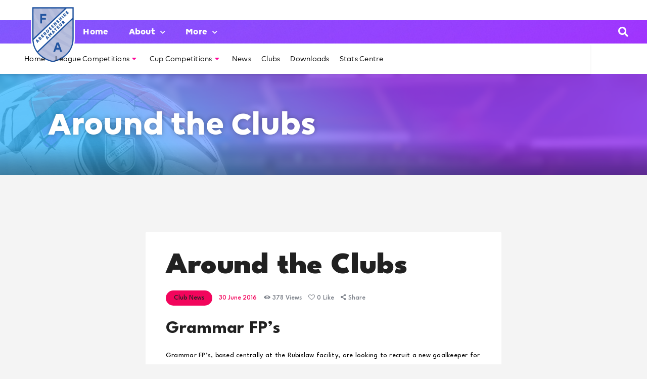

--- FILE ---
content_type: text/html; charset=UTF-8
request_url: https://aberdeenshireafa.com/around-the-clubs-4/
body_size: 42794
content:
<!DOCTYPE html>
<html dir="ltr" lang="en-GB" prefix="og: https://ogp.me/ns#" class="no-js
									 scheme_default										">
<head>
			<meta charset="UTF-8">
		<meta name="viewport" content="width=device-width, initial-scale=1, maximum-scale=1">
		<meta name="format-detection" content="telephone=no">
		<link rel="profile" href="//gmpg.org/xfn/11">
		<link rel="pingback" href="https://aberdeenshireafa.com/xmlrpc.php">
		<title>Around the Clubs - Aberdeenshire AFA</title>

		<!-- All in One SEO 4.9.3 - aioseo.com -->
	<meta name="description" content="Grammar FP&#039;s Grammar FP&#039;s, based centrally at the Rubislaw facility, are looking to recruit a new goalkeeper for the forthcoming season. In addition we seek new players to complement the existing squad. Enquiries to Neil Yeoman 07753 841097 or email grammarfps@gmail.com. Bridge of Don Bridge of Don FC are looking to add two or three" />
	<meta name="robots" content="max-image-preview:large" />
	<meta name="author" content="stuartyeats"/>
	<meta name="google-site-verification" content="JrccBQMntzMBS44MkKqjvX5XPvs1cd2spOYFm_h1OaA" />
	<link rel="canonical" href="https://aberdeenshireafa.com/around-the-clubs-4/" />
	<meta name="generator" content="All in One SEO (AIOSEO) 4.9.3" />
		<meta property="og:locale" content="en_GB" />
		<meta property="og:site_name" content="Aberdeenshire AFA - Official website of the Aberdeenshire Amateur Football Association" />
		<meta property="og:type" content="article" />
		<meta property="og:title" content="Around the Clubs - Aberdeenshire AFA" />
		<meta property="og:description" content="Grammar FP&#039;s Grammar FP&#039;s, based centrally at the Rubislaw facility, are looking to recruit a new goalkeeper for the forthcoming season. In addition we seek new players to complement the existing squad. Enquiries to Neil Yeoman 07753 841097 or email grammarfps@gmail.com. Bridge of Don Bridge of Don FC are looking to add two or three" />
		<meta property="og:url" content="https://aberdeenshireafa.com/around-the-clubs-4/" />
		<meta property="article:published_time" content="2016-06-30T16:31:13+00:00" />
		<meta property="article:modified_time" content="2016-06-30T16:31:13+00:00" />
		<meta name="twitter:card" content="summary_large_image" />
		<meta name="twitter:title" content="Around the Clubs - Aberdeenshire AFA" />
		<meta name="twitter:description" content="Grammar FP&#039;s Grammar FP&#039;s, based centrally at the Rubislaw facility, are looking to recruit a new goalkeeper for the forthcoming season. In addition we seek new players to complement the existing squad. Enquiries to Neil Yeoman 07753 841097 or email grammarfps@gmail.com. Bridge of Don Bridge of Don FC are looking to add two or three" />
		<script type="application/ld+json" class="aioseo-schema">
			{"@context":"https:\/\/schema.org","@graph":[{"@type":"BlogPosting","@id":"https:\/\/aberdeenshireafa.com\/around-the-clubs-4\/#blogposting","name":"Around the Clubs - Aberdeenshire AFA","headline":"Around the Clubs","author":{"@id":"https:\/\/aberdeenshireafa.com\/author\/stuartyeats\/#author"},"publisher":{"@id":"https:\/\/aberdeenshireafa.com\/#organization"},"image":{"@type":"ImageObject","url":"https:\/\/aberdeenshireafa.com\/wp-content\/uploads\/2024\/07\/AAFA-2025.png","@id":"https:\/\/aberdeenshireafa.com\/#articleImage"},"datePublished":"2016-06-30T17:31:13+01:00","dateModified":"2016-06-30T17:31:13+01:00","inLanguage":"en-GB","mainEntityOfPage":{"@id":"https:\/\/aberdeenshireafa.com\/around-the-clubs-4\/#webpage"},"isPartOf":{"@id":"https:\/\/aberdeenshireafa.com\/around-the-clubs-4\/#webpage"},"articleSection":"Club News"},{"@type":"BreadcrumbList","@id":"https:\/\/aberdeenshireafa.com\/around-the-clubs-4\/#breadcrumblist","itemListElement":[{"@type":"ListItem","@id":"https:\/\/aberdeenshireafa.com#listItem","position":1,"name":"Home","item":"https:\/\/aberdeenshireafa.com","nextItem":{"@type":"ListItem","@id":"https:\/\/aberdeenshireafa.com\/category\/club-news\/#listItem","name":"Club News"}},{"@type":"ListItem","@id":"https:\/\/aberdeenshireafa.com\/category\/club-news\/#listItem","position":2,"name":"Club News","item":"https:\/\/aberdeenshireafa.com\/category\/club-news\/","nextItem":{"@type":"ListItem","@id":"https:\/\/aberdeenshireafa.com\/around-the-clubs-4\/#listItem","name":"Around the Clubs"},"previousItem":{"@type":"ListItem","@id":"https:\/\/aberdeenshireafa.com#listItem","name":"Home"}},{"@type":"ListItem","@id":"https:\/\/aberdeenshireafa.com\/around-the-clubs-4\/#listItem","position":3,"name":"Around the Clubs","previousItem":{"@type":"ListItem","@id":"https:\/\/aberdeenshireafa.com\/category\/club-news\/#listItem","name":"Club News"}}]},{"@type":"Organization","@id":"https:\/\/aberdeenshireafa.com\/#organization","name":"Aberdeenshire AFA","description":"Official website of the Aberdeenshire Amateur Football Association","url":"https:\/\/aberdeenshireafa.com\/","logo":{"@type":"ImageObject","url":"https:\/\/aberdeenshireafa.com\/wp-content\/uploads\/2024\/07\/AAFA-2025.png","@id":"https:\/\/aberdeenshireafa.com\/around-the-clubs-4\/#organizationLogo"},"image":{"@id":"https:\/\/aberdeenshireafa.com\/around-the-clubs-4\/#organizationLogo"}},{"@type":"Person","@id":"https:\/\/aberdeenshireafa.com\/author\/stuartyeats\/#author","url":"https:\/\/aberdeenshireafa.com\/author\/stuartyeats\/","name":"stuartyeats","image":{"@type":"ImageObject","@id":"https:\/\/aberdeenshireafa.com\/around-the-clubs-4\/#authorImage","url":"https:\/\/secure.gravatar.com\/avatar\/33217d72bb3d400d0b38dcd10353da27b605f25e8dba5f1c00eae8249f400ebf?s=96&d=mm&r=g","width":96,"height":96,"caption":"stuartyeats"}},{"@type":"WebPage","@id":"https:\/\/aberdeenshireafa.com\/around-the-clubs-4\/#webpage","url":"https:\/\/aberdeenshireafa.com\/around-the-clubs-4\/","name":"Around the Clubs - Aberdeenshire AFA","description":"Grammar FP's Grammar FP's, based centrally at the Rubislaw facility, are looking to recruit a new goalkeeper for the forthcoming season. In addition we seek new players to complement the existing squad. Enquiries to Neil Yeoman 07753 841097 or email grammarfps@gmail.com. Bridge of Don Bridge of Don FC are looking to add two or three","inLanguage":"en-GB","isPartOf":{"@id":"https:\/\/aberdeenshireafa.com\/#website"},"breadcrumb":{"@id":"https:\/\/aberdeenshireafa.com\/around-the-clubs-4\/#breadcrumblist"},"author":{"@id":"https:\/\/aberdeenshireafa.com\/author\/stuartyeats\/#author"},"creator":{"@id":"https:\/\/aberdeenshireafa.com\/author\/stuartyeats\/#author"},"datePublished":"2016-06-30T17:31:13+01:00","dateModified":"2016-06-30T17:31:13+01:00"},{"@type":"WebSite","@id":"https:\/\/aberdeenshireafa.com\/#website","url":"https:\/\/aberdeenshireafa.com\/","name":"Aberdeenshire AFA","alternateName":"AAFA","description":"Official website of the Aberdeenshire Amateur Football Association","inLanguage":"en-GB","publisher":{"@id":"https:\/\/aberdeenshireafa.com\/#organization"}}]}
		</script>
		<!-- All in One SEO -->

<link rel='dns-prefetch' href='//fonts.googleapis.com' />
<link rel="alternate" type="application/rss+xml" title="Aberdeenshire AFA &raquo; Feed" href="https://aberdeenshireafa.com/feed/" />
<link rel="alternate" type="application/rss+xml" title="Aberdeenshire AFA &raquo; Comments Feed" href="https://aberdeenshireafa.com/comments/feed/" />
<link rel="alternate" title="oEmbed (JSON)" type="application/json+oembed" href="https://aberdeenshireafa.com/wp-json/oembed/1.0/embed?url=https%3A%2F%2Faberdeenshireafa.com%2Faround-the-clubs-4%2F" />
<link rel="alternate" title="oEmbed (XML)" type="text/xml+oembed" href="https://aberdeenshireafa.com/wp-json/oembed/1.0/embed?url=https%3A%2F%2Faberdeenshireafa.com%2Faround-the-clubs-4%2F&#038;format=xml" />
<meta property="og:url" content="https://aberdeenshireafa.com/around-the-clubs-4/ "/>
			<meta property="og:title" content="Around the Clubs" />
			<meta property="og:description" content="Grammar FP&#039;s
Grammar FP&#039;s, based centrally at the Rubislaw facility, are looking to recruit a new goalkeeper for the forthcoming season. In addition we seek new players to complement the existing squad.

Enquiries to Neil Yeoman 07753 841097 or email grammarfps@gmail.com.
Bridge of Don
Bridge of Don FC are looking to add two or three new players to their already strong squad as they prepare to challenge for promotion back to Division One.

If you are at all interested in coming along to pre season, please message the club on Facebook.
Formartine United
Formartine Utd AFC enter their fourth season and are currently playing in the Division One (East).

We are looking for players in all positions for the 2016-17 season and beyond so if you are looking for a new challenge, are new to amateur football, or looking to return after a break away from the game then give Formartine Utd a call or text on 07730 012564 or email us at formartineutdafc@outlook.com.
Ellon Amateurs
Ellon AFC are inviting applications for the post of manager for the coming season. This can be an individual or management team.

We are also looking for opponents for friendlies on the 23rd July and 1st August.
Any teams interested please contact Club Secretary Kevin Wright on 07801152255 or ellonafc@outlook.com.

Anyone interested in the management vacancy or teams who are looking for a friendly please contact club secretary Kevin Wright on 07801 152255 or ellonafc@outlook.com." />  
			<meta property="og:type" content="article" /><style id='wp-img-auto-sizes-contain-inline-css' type='text/css'>
img:is([sizes=auto i],[sizes^="auto," i]){contain-intrinsic-size:3000px 1500px}
/*# sourceURL=wp-img-auto-sizes-contain-inline-css */
</style>
<link property="stylesheet" rel='stylesheet' id='sbi_styles-css' href='https://aberdeenshireafa.com/wp-content/plugins/instagram-feed-pro/css/sbi-styles.min.css?ver=6.8.1' type='text/css' media='all' />
<link property="stylesheet" rel='stylesheet' id='hfe-widgets-style-css' href='https://aberdeenshireafa.com/wp-content/plugins/header-footer-elementor/inc/widgets-css/frontend.css?ver=2.8.1' type='text/css' media='all' />
<link property="stylesheet" rel='stylesheet' id='hfe-woo-product-grid-css' href='https://aberdeenshireafa.com/wp-content/plugins/header-footer-elementor/inc/widgets-css/woo-products.css?ver=2.8.1' type='text/css' media='all' />
<style id='wp-emoji-styles-inline-css' type='text/css'>

	img.wp-smiley, img.emoji {
		display: inline !important;
		border: none !important;
		box-shadow: none !important;
		height: 1em !important;
		width: 1em !important;
		margin: 0 0.07em !important;
		vertical-align: -0.1em !important;
		background: none !important;
		padding: 0 !important;
	}
/*# sourceURL=wp-emoji-styles-inline-css */
</style>
<link property="stylesheet" rel='stylesheet' id='wp-block-library-css' href='https://aberdeenshireafa.com/wp-includes/css/dist/block-library/style.min.css?ver=6.9' type='text/css' media='all' />
<style id='classic-theme-styles-inline-css' type='text/css'>
/*! This file is auto-generated */
.wp-block-button__link{color:#fff;background-color:#32373c;border-radius:9999px;box-shadow:none;text-decoration:none;padding:calc(.667em + 2px) calc(1.333em + 2px);font-size:1.125em}.wp-block-file__button{background:#32373c;color:#fff;text-decoration:none}
/*# sourceURL=/wp-includes/css/classic-themes.min.css */
</style>
<link property="stylesheet" rel='stylesheet' id='aioseo/css/src/vue/standalone/blocks/table-of-contents/global.scss-css' href='https://aberdeenshireafa.com/wp-content/plugins/all-in-one-seo-pack/dist/Lite/assets/css/table-of-contents/global.e90f6d47.css?ver=4.9.3' type='text/css' media='all' />
<style id='safe-svg-svg-icon-style-inline-css' type='text/css'>
.safe-svg-cover{text-align:center}.safe-svg-cover .safe-svg-inside{display:inline-block;max-width:100%}.safe-svg-cover svg{fill:currentColor;height:100%;max-height:100%;max-width:100%;width:100%}

/*# sourceURL=https://aberdeenshireafa.com/wp-content/plugins/safe-svg/dist/safe-svg-block-frontend.css */
</style>
<style id='global-styles-inline-css' type='text/css'>
:root{--wp--preset--aspect-ratio--square: 1;--wp--preset--aspect-ratio--4-3: 4/3;--wp--preset--aspect-ratio--3-4: 3/4;--wp--preset--aspect-ratio--3-2: 3/2;--wp--preset--aspect-ratio--2-3: 2/3;--wp--preset--aspect-ratio--16-9: 16/9;--wp--preset--aspect-ratio--9-16: 9/16;--wp--preset--color--black: #000000;--wp--preset--color--cyan-bluish-gray: #abb8c3;--wp--preset--color--white: #ffffff;--wp--preset--color--pale-pink: #f78da7;--wp--preset--color--vivid-red: #cf2e2e;--wp--preset--color--luminous-vivid-orange: #ff6900;--wp--preset--color--luminous-vivid-amber: #fcb900;--wp--preset--color--light-green-cyan: #7bdcb5;--wp--preset--color--vivid-green-cyan: #00d084;--wp--preset--color--pale-cyan-blue: #8ed1fc;--wp--preset--color--vivid-cyan-blue: #0693e3;--wp--preset--color--vivid-purple: #9b51e0;--wp--preset--color--bg-color: #ffffff;--wp--preset--color--bd-color: #e3e3e3;--wp--preset--color--text: #000000;--wp--preset--color--text-dark: #212121;--wp--preset--color--text-light: #797e87;--wp--preset--color--text-link: #f2055c;--wp--preset--color--text-hover: #05f26c;--wp--preset--color--text-link-2: #05f26c;--wp--preset--color--text-hover-2: #05f26c;--wp--preset--color--text-link-3: #05f26c;--wp--preset--color--text-hover-3: #05f26c;--wp--preset--gradient--vivid-cyan-blue-to-vivid-purple: linear-gradient(135deg,rgb(6,147,227) 0%,rgb(155,81,224) 100%);--wp--preset--gradient--light-green-cyan-to-vivid-green-cyan: linear-gradient(135deg,rgb(122,220,180) 0%,rgb(0,208,130) 100%);--wp--preset--gradient--luminous-vivid-amber-to-luminous-vivid-orange: linear-gradient(135deg,rgb(252,185,0) 0%,rgb(255,105,0) 100%);--wp--preset--gradient--luminous-vivid-orange-to-vivid-red: linear-gradient(135deg,rgb(255,105,0) 0%,rgb(207,46,46) 100%);--wp--preset--gradient--very-light-gray-to-cyan-bluish-gray: linear-gradient(135deg,rgb(238,238,238) 0%,rgb(169,184,195) 100%);--wp--preset--gradient--cool-to-warm-spectrum: linear-gradient(135deg,rgb(74,234,220) 0%,rgb(151,120,209) 20%,rgb(207,42,186) 40%,rgb(238,44,130) 60%,rgb(251,105,98) 80%,rgb(254,248,76) 100%);--wp--preset--gradient--blush-light-purple: linear-gradient(135deg,rgb(255,206,236) 0%,rgb(152,150,240) 100%);--wp--preset--gradient--blush-bordeaux: linear-gradient(135deg,rgb(254,205,165) 0%,rgb(254,45,45) 50%,rgb(107,0,62) 100%);--wp--preset--gradient--luminous-dusk: linear-gradient(135deg,rgb(255,203,112) 0%,rgb(199,81,192) 50%,rgb(65,88,208) 100%);--wp--preset--gradient--pale-ocean: linear-gradient(135deg,rgb(255,245,203) 0%,rgb(182,227,212) 50%,rgb(51,167,181) 100%);--wp--preset--gradient--electric-grass: linear-gradient(135deg,rgb(202,248,128) 0%,rgb(113,206,126) 100%);--wp--preset--gradient--midnight: linear-gradient(135deg,rgb(2,3,129) 0%,rgb(40,116,252) 100%);--wp--preset--font-size--small: 13px;--wp--preset--font-size--medium: 20px;--wp--preset--font-size--large: 36px;--wp--preset--font-size--x-large: 42px;--wp--preset--spacing--20: 0.44rem;--wp--preset--spacing--30: 0.67rem;--wp--preset--spacing--40: 1rem;--wp--preset--spacing--50: 1.5rem;--wp--preset--spacing--60: 2.25rem;--wp--preset--spacing--70: 3.38rem;--wp--preset--spacing--80: 5.06rem;--wp--preset--shadow--natural: 6px 6px 9px rgba(0, 0, 0, 0.2);--wp--preset--shadow--deep: 12px 12px 50px rgba(0, 0, 0, 0.4);--wp--preset--shadow--sharp: 6px 6px 0px rgba(0, 0, 0, 0.2);--wp--preset--shadow--outlined: 6px 6px 0px -3px rgb(255, 255, 255), 6px 6px rgb(0, 0, 0);--wp--preset--shadow--crisp: 6px 6px 0px rgb(0, 0, 0);}:where(.is-layout-flex){gap: 0.5em;}:where(.is-layout-grid){gap: 0.5em;}body .is-layout-flex{display: flex;}.is-layout-flex{flex-wrap: wrap;align-items: center;}.is-layout-flex > :is(*, div){margin: 0;}body .is-layout-grid{display: grid;}.is-layout-grid > :is(*, div){margin: 0;}:where(.wp-block-columns.is-layout-flex){gap: 2em;}:where(.wp-block-columns.is-layout-grid){gap: 2em;}:where(.wp-block-post-template.is-layout-flex){gap: 1.25em;}:where(.wp-block-post-template.is-layout-grid){gap: 1.25em;}.has-black-color{color: var(--wp--preset--color--black) !important;}.has-cyan-bluish-gray-color{color: var(--wp--preset--color--cyan-bluish-gray) !important;}.has-white-color{color: var(--wp--preset--color--white) !important;}.has-pale-pink-color{color: var(--wp--preset--color--pale-pink) !important;}.has-vivid-red-color{color: var(--wp--preset--color--vivid-red) !important;}.has-luminous-vivid-orange-color{color: var(--wp--preset--color--luminous-vivid-orange) !important;}.has-luminous-vivid-amber-color{color: var(--wp--preset--color--luminous-vivid-amber) !important;}.has-light-green-cyan-color{color: var(--wp--preset--color--light-green-cyan) !important;}.has-vivid-green-cyan-color{color: var(--wp--preset--color--vivid-green-cyan) !important;}.has-pale-cyan-blue-color{color: var(--wp--preset--color--pale-cyan-blue) !important;}.has-vivid-cyan-blue-color{color: var(--wp--preset--color--vivid-cyan-blue) !important;}.has-vivid-purple-color{color: var(--wp--preset--color--vivid-purple) !important;}.has-black-background-color{background-color: var(--wp--preset--color--black) !important;}.has-cyan-bluish-gray-background-color{background-color: var(--wp--preset--color--cyan-bluish-gray) !important;}.has-white-background-color{background-color: var(--wp--preset--color--white) !important;}.has-pale-pink-background-color{background-color: var(--wp--preset--color--pale-pink) !important;}.has-vivid-red-background-color{background-color: var(--wp--preset--color--vivid-red) !important;}.has-luminous-vivid-orange-background-color{background-color: var(--wp--preset--color--luminous-vivid-orange) !important;}.has-luminous-vivid-amber-background-color{background-color: var(--wp--preset--color--luminous-vivid-amber) !important;}.has-light-green-cyan-background-color{background-color: var(--wp--preset--color--light-green-cyan) !important;}.has-vivid-green-cyan-background-color{background-color: var(--wp--preset--color--vivid-green-cyan) !important;}.has-pale-cyan-blue-background-color{background-color: var(--wp--preset--color--pale-cyan-blue) !important;}.has-vivid-cyan-blue-background-color{background-color: var(--wp--preset--color--vivid-cyan-blue) !important;}.has-vivid-purple-background-color{background-color: var(--wp--preset--color--vivid-purple) !important;}.has-black-border-color{border-color: var(--wp--preset--color--black) !important;}.has-cyan-bluish-gray-border-color{border-color: var(--wp--preset--color--cyan-bluish-gray) !important;}.has-white-border-color{border-color: var(--wp--preset--color--white) !important;}.has-pale-pink-border-color{border-color: var(--wp--preset--color--pale-pink) !important;}.has-vivid-red-border-color{border-color: var(--wp--preset--color--vivid-red) !important;}.has-luminous-vivid-orange-border-color{border-color: var(--wp--preset--color--luminous-vivid-orange) !important;}.has-luminous-vivid-amber-border-color{border-color: var(--wp--preset--color--luminous-vivid-amber) !important;}.has-light-green-cyan-border-color{border-color: var(--wp--preset--color--light-green-cyan) !important;}.has-vivid-green-cyan-border-color{border-color: var(--wp--preset--color--vivid-green-cyan) !important;}.has-pale-cyan-blue-border-color{border-color: var(--wp--preset--color--pale-cyan-blue) !important;}.has-vivid-cyan-blue-border-color{border-color: var(--wp--preset--color--vivid-cyan-blue) !important;}.has-vivid-purple-border-color{border-color: var(--wp--preset--color--vivid-purple) !important;}.has-vivid-cyan-blue-to-vivid-purple-gradient-background{background: var(--wp--preset--gradient--vivid-cyan-blue-to-vivid-purple) !important;}.has-light-green-cyan-to-vivid-green-cyan-gradient-background{background: var(--wp--preset--gradient--light-green-cyan-to-vivid-green-cyan) !important;}.has-luminous-vivid-amber-to-luminous-vivid-orange-gradient-background{background: var(--wp--preset--gradient--luminous-vivid-amber-to-luminous-vivid-orange) !important;}.has-luminous-vivid-orange-to-vivid-red-gradient-background{background: var(--wp--preset--gradient--luminous-vivid-orange-to-vivid-red) !important;}.has-very-light-gray-to-cyan-bluish-gray-gradient-background{background: var(--wp--preset--gradient--very-light-gray-to-cyan-bluish-gray) !important;}.has-cool-to-warm-spectrum-gradient-background{background: var(--wp--preset--gradient--cool-to-warm-spectrum) !important;}.has-blush-light-purple-gradient-background{background: var(--wp--preset--gradient--blush-light-purple) !important;}.has-blush-bordeaux-gradient-background{background: var(--wp--preset--gradient--blush-bordeaux) !important;}.has-luminous-dusk-gradient-background{background: var(--wp--preset--gradient--luminous-dusk) !important;}.has-pale-ocean-gradient-background{background: var(--wp--preset--gradient--pale-ocean) !important;}.has-electric-grass-gradient-background{background: var(--wp--preset--gradient--electric-grass) !important;}.has-midnight-gradient-background{background: var(--wp--preset--gradient--midnight) !important;}.has-small-font-size{font-size: var(--wp--preset--font-size--small) !important;}.has-medium-font-size{font-size: var(--wp--preset--font-size--medium) !important;}.has-large-font-size{font-size: var(--wp--preset--font-size--large) !important;}.has-x-large-font-size{font-size: var(--wp--preset--font-size--x-large) !important;}
:where(.wp-block-post-template.is-layout-flex){gap: 1.25em;}:where(.wp-block-post-template.is-layout-grid){gap: 1.25em;}
:where(.wp-block-term-template.is-layout-flex){gap: 1.25em;}:where(.wp-block-term-template.is-layout-grid){gap: 1.25em;}
:where(.wp-block-columns.is-layout-flex){gap: 2em;}:where(.wp-block-columns.is-layout-grid){gap: 2em;}
:root :where(.wp-block-pullquote){font-size: 1.5em;line-height: 1.6;}
/*# sourceURL=global-styles-inline-css */
</style>
<link property="stylesheet" rel='stylesheet' id='contact-form-7-css' href='https://aberdeenshireafa.com/wp-content/plugins/contact-form-7/includes/css/styles.css?ver=6.1.4' type='text/css' media='all' />
<link property="stylesheet" rel='stylesheet' id='dashicons-css' href='https://aberdeenshireafa.com/wp-includes/css/dashicons.min.css?ver=6.9' type='text/css' media='all' />
<link property="stylesheet" rel='stylesheet' id='sportspress-general-css' href='//aberdeenshireafa.com/wp-content/plugins/sportspress-pro/includes/sportspress/assets/css/sportspress.css?ver=2.7.24' type='text/css' media='all' />
<link property="stylesheet" rel='stylesheet' id='sportspress-icons-css' href='//aberdeenshireafa.com/wp-content/plugins/sportspress-pro/includes/sportspress/assets/css/icons.css?ver=2.7' type='text/css' media='all' />
<link property="stylesheet" rel='stylesheet' id='sportspress-league-menu-css' href='//aberdeenshireafa.com/wp-content/plugins/sportspress-pro/includes/sportspress-league-menu/css/sportspress-league-menu.css?ver=2.1.2' type='text/css' media='all' />
<link property="stylesheet" rel='stylesheet' id='sportspress-event-statistics-css' href='//aberdeenshireafa.com/wp-content/plugins/sportspress-pro/includes/sportspress-match-stats/css/sportspress-match-stats.css?ver=2.2' type='text/css' media='all' />
<link property="stylesheet" rel='stylesheet' id='sportspress-results-matrix-css' href='//aberdeenshireafa.com/wp-content/plugins/sportspress-pro/includes/sportspress-results-matrix/css/sportspress-results-matrix.css?ver=2.6.9' type='text/css' media='all' />
<link property="stylesheet" rel='stylesheet' id='sportspress-sponsors-css' href='//aberdeenshireafa.com/wp-content/plugins/sportspress-pro/includes/sportspress-sponsors/css/sportspress-sponsors.css?ver=2.6.15' type='text/css' media='all' />
<link property="stylesheet" rel='stylesheet' id='sportspress-twitter-css' href='//aberdeenshireafa.com/wp-content/plugins/sportspress-pro/includes/sportspress-twitter/css/sportspress-twitter.css?ver=2.1.2' type='text/css' media='all' />
<link property="stylesheet" rel='stylesheet' id='sportspress-user-scores-css' href='//aberdeenshireafa.com/wp-content/plugins/sportspress-pro/includes/sportspress-user-scores/css/sportspress-user-scores.css?ver=2.3' type='text/css' media='all' />
<link property="stylesheet" rel='stylesheet' id='sportspress-roboto-css' href='//fonts.googleapis.com/css?family=Roboto%3A400%2C500&#038;subset=cyrillic%2Ccyrillic-ext%2Cgreek%2Cgreek-ext%2Clatin-ext%2Cvietnamese&#038;ver=2.7' type='text/css' media='all' />
<link property="stylesheet" rel='stylesheet' id='sportspress-style-css' href='//aberdeenshireafa.com/wp-content/plugins/sportspress-pro/includes/sportspress/assets/css/sportspress-style.css?ver=2.7' type='text/css' media='all' />
<link property="stylesheet" rel='stylesheet' id='sportspress-style-ltr-css' href='//aberdeenshireafa.com/wp-content/plugins/sportspress-pro/includes/sportspress/assets/css/sportspress-style-ltr.css?ver=2.7' type='text/css' media='all' />
<link property="stylesheet" rel='stylesheet' id='trx_addons-icons-css' href='https://aberdeenshireafa.com/wp-content/plugins/trx_addons/css/font-icons/css/trx_addons_icons.css' type='text/css' media='all' />
<link property="stylesheet" rel='stylesheet' id='jquery-swiper-css' href='https://aberdeenshireafa.com/wp-content/plugins/trx_addons/js/swiper/swiper.min.css' type='text/css' media='all' />
<link property="stylesheet" rel='stylesheet' id='magnific-popup-css' href='https://aberdeenshireafa.com/wp-content/plugins/trx_addons/js/magnific/magnific-popup.min.css' type='text/css' media='all' />
<link property="stylesheet" rel='stylesheet' id='trx_addons-css' href='https://aberdeenshireafa.com/wp-content/plugins/trx_addons/css/__styles.css' type='text/css' media='all' />
<link property="stylesheet" rel='stylesheet' id='trx_addons-animation-css' href='https://aberdeenshireafa.com/wp-content/plugins/trx_addons/css/trx_addons.animation.css' type='text/css' media='all' />
<link property="stylesheet" rel='stylesheet' id='woocommerce-layout-css' href='https://aberdeenshireafa.com/wp-content/plugins/woocommerce/assets/css/woocommerce-layout.css?ver=10.4.3' type='text/css' media='all' />
<link property="stylesheet" rel='stylesheet' id='woocommerce-smallscreen-css' href='https://aberdeenshireafa.com/wp-content/plugins/woocommerce/assets/css/woocommerce-smallscreen.css?ver=10.4.3' type='text/css' media='only screen and (max-width: 768px)' />
<link property="stylesheet" rel='stylesheet' id='woocommerce-general-css' href='https://aberdeenshireafa.com/wp-content/plugins/woocommerce/assets/css/woocommerce.css?ver=10.4.3' type='text/css' media='all' />
<style id='woocommerce-inline-inline-css' type='text/css'>
.woocommerce form .form-row .required { visibility: visible; }
/*# sourceURL=woocommerce-inline-inline-css */
</style>
<link property="stylesheet" rel='stylesheet' id='dale-live-events-css' href='https://aberdeenshireafa.com/wp-content/plugins/daext-live-events/public/assets/css/production/live-events.css?ver=1.34' type='text/css' media='all' />
<link property="stylesheet" rel='stylesheet' id='dale-custom-css' href='https://aberdeenshireafa.com/wp-content/plugins/daext-live-events/public/assets/css/custom-1.css?ver=1.34' type='text/css' media='all' />
<link property="stylesheet" rel='stylesheet' id='dale-fontello-css' href='https://aberdeenshireafa.com/wp-content/plugins/daext-live-events/public/assets/font/fontello/css/dale-fontello.css?ver=1.34' type='text/css' media='all' />
<link property="stylesheet" rel='stylesheet' id='hfe-style-css' href='https://aberdeenshireafa.com/wp-content/plugins/header-footer-elementor/assets/css/header-footer-elementor.css?ver=2.8.1' type='text/css' media='all' />
<link property="stylesheet" rel='stylesheet' id='elementor-icons-css' href='https://aberdeenshireafa.com/wp-content/plugins/elementor/assets/lib/eicons/css/elementor-icons.min.css?ver=5.45.0' type='text/css' media='all' />
<link property="stylesheet" rel='stylesheet' id='elementor-frontend-css' href='https://aberdeenshireafa.com/wp-content/plugins/elementor/assets/css/frontend.min.css?ver=3.34.1' type='text/css' media='all' />
<style id='elementor-frontend-inline-css' type='text/css'>
.elementor-kit-2719{--e-global-color-primary:#6EC1E4;--e-global-color-secondary:#54595F;--e-global-color-text:#7A7A7A;--e-global-color-accent:#CE0B27;--e-global-color-26d54cbe:#4054B2;--e-global-color-6d50172b:#E40721;--e-global-color-728fab29:#000;--e-global-color-1ccd3ff:#FFF;--e-global-typography-primary-font-family:"Roboto";--e-global-typography-primary-font-weight:600;--e-global-typography-secondary-font-family:"Roboto Slab";--e-global-typography-secondary-font-weight:400;--e-global-typography-text-font-family:"Roboto";--e-global-typography-text-font-weight:400;--e-global-typography-accent-font-family:"Roboto";--e-global-typography-accent-font-weight:500;}.elementor-kit-2719 e-page-transition{background-color:#FFBC7D;}.elementor-section.elementor-section-boxed > .elementor-container{max-width:1308px;}.e-con{--container-max-width:1308px;}.elementor-widget:not(:last-child){margin-block-end:20px;}.elementor-element{--widgets-spacing:20px 20px;--widgets-spacing-row:20px;--widgets-spacing-column:20px;}{}.sc_layouts_title_caption{display:var(--page-title-display);}@media(max-width:1024px){.elementor-section.elementor-section-boxed > .elementor-container{max-width:1024px;}.e-con{--container-max-width:1024px;}}@media(max-width:767px){.elementor-section.elementor-section-boxed > .elementor-container{max-width:767px;}.e-con{--container-max-width:767px;}}
/*# sourceURL=elementor-frontend-inline-css */
</style>
<link property="stylesheet" rel='stylesheet' id='font-awesome-5-all-css' href='https://aberdeenshireafa.com/wp-content/plugins/elementor/assets/lib/font-awesome/css/all.min.css?ver=4.11.64' type='text/css' media='all' />
<link property="stylesheet" rel='stylesheet' id='font-awesome-4-shim-css' href='https://aberdeenshireafa.com/wp-content/plugins/elementor/assets/lib/font-awesome/css/v4-shims.min.css?ver=3.34.1' type='text/css' media='all' />
<link property="stylesheet" rel='stylesheet' id='sbistyles-css' href='https://aberdeenshireafa.com/wp-content/plugins/instagram-feed-pro/css/sbi-styles.min.css?ver=6.8.1' type='text/css' media='all' />
<link property="stylesheet" rel='stylesheet' id='elementor-gf-local-roboto-css' href='https://aberdeenshireafa.com/wp-content/uploads/elementor/google-fonts/css/roboto.css?ver=1742323835' type='text/css' media='all' />
<link property="stylesheet" rel='stylesheet' id='elementor-gf-local-robotoslab-css' href='https://aberdeenshireafa.com/wp-content/uploads/elementor/google-fonts/css/robotoslab.css?ver=1742323837' type='text/css' media='all' />
<link property="stylesheet" rel='stylesheet' id='esg-plugin-settings-css' href='https://aberdeenshireafa.com/wp-content/plugins/essential-grid/public/assets/css/settings.css?ver=3.1.2.1' type='text/css' media='all' />
<link property="stylesheet" rel='stylesheet' id='tp-fontello-css' href='https://aberdeenshireafa.com/wp-content/plugins/essential-grid/public/assets/font/fontello/css/fontello.css?ver=3.1.2.1' type='text/css' media='all' />
<link property="stylesheet" rel='stylesheet' id='hfe-elementor-icons-css' href='https://aberdeenshireafa.com/wp-content/plugins/elementor/assets/lib/eicons/css/elementor-icons.min.css?ver=5.34.0' type='text/css' media='all' />
<link property="stylesheet" rel='stylesheet' id='hfe-icons-list-css' href='https://aberdeenshireafa.com/wp-content/plugins/elementor/assets/css/widget-icon-list.min.css?ver=3.24.3' type='text/css' media='all' />
<link property="stylesheet" rel='stylesheet' id='hfe-social-icons-css' href='https://aberdeenshireafa.com/wp-content/plugins/elementor/assets/css/widget-social-icons.min.css?ver=3.24.0' type='text/css' media='all' />
<link property="stylesheet" rel='stylesheet' id='hfe-social-share-icons-brands-css' href='https://aberdeenshireafa.com/wp-content/plugins/elementor/assets/lib/font-awesome/css/brands.css?ver=5.15.3' type='text/css' media='all' />
<link property="stylesheet" rel='stylesheet' id='hfe-social-share-icons-fontawesome-css' href='https://aberdeenshireafa.com/wp-content/plugins/elementor/assets/lib/font-awesome/css/fontawesome.css?ver=5.15.3' type='text/css' media='all' />
<link property="stylesheet" rel='stylesheet' id='hfe-nav-menu-icons-css' href='https://aberdeenshireafa.com/wp-content/plugins/elementor/assets/lib/font-awesome/css/solid.css?ver=5.15.3' type='text/css' media='all' />
<link property="stylesheet" rel='stylesheet' id='hfe-widget-blockquote-css' href='https://aberdeenshireafa.com/wp-content/plugins/elementor-pro/assets/css/widget-blockquote.min.css?ver=3.25.0' type='text/css' media='all' />
<link property="stylesheet" rel='stylesheet' id='hfe-mega-menu-css' href='https://aberdeenshireafa.com/wp-content/plugins/elementor-pro/assets/css/widget-mega-menu.min.css?ver=3.26.2' type='text/css' media='all' />
<link property="stylesheet" rel='stylesheet' id='hfe-nav-menu-widget-css' href='https://aberdeenshireafa.com/wp-content/plugins/elementor-pro/assets/css/widget-nav-menu.min.css?ver=3.26.0' type='text/css' media='all' />
<link property="stylesheet" rel='stylesheet' id='ekit-widget-styles-css' href='https://aberdeenshireafa.com/wp-content/plugins/elementskit-lite/widgets/init/assets/css/widget-styles.css?ver=3.7.8' type='text/css' media='all' />
<link property="stylesheet" rel='stylesheet' id='ekit-widget-styles-pro-css' href='https://aberdeenshireafa.com/wp-content/plugins/elementskit/widgets/init/assets/css/widget-styles-pro.css?ver=3.9.1' type='text/css' media='all' />
<link property="stylesheet" rel='stylesheet' id='ekit-responsive-css' href='https://aberdeenshireafa.com/wp-content/plugins/elementskit-lite/widgets/init/assets/css/responsive.css?ver=3.7.8' type='text/css' media='all' />
<link property="stylesheet" rel='stylesheet' id='eael-general-css' href='https://aberdeenshireafa.com/wp-content/plugins/essential-addons-for-elementor-lite/assets/front-end/css/view/general.min.css?ver=6.5.7' type='text/css' media='all' />
<link property="stylesheet" rel='stylesheet' id='gridiron-font-google_fonts-css' href='https://fonts.googleapis.com/css?family=League+Spartan:ital,wght@0,100;0,200;0,300;0,400;0,500;0,600;0,700;0,800;0,900;1,100;1,200;1,300;1,400;1,500;1,600;1,700;1,800;1,900&#038;subset=latin,latin-ext' type='text/css' media='all' />
<link property="stylesheet" rel='stylesheet' id='fontello-icons-css' href='https://aberdeenshireafa.com/wp-content/themes/gridiron/css/font-icons/css/fontello.css' type='text/css' media='all' />
<link property="stylesheet" rel='stylesheet' id='gridiron-main-css' href='https://aberdeenshireafa.com/wp-content/themes/gridiron/style.css' type='text/css' media='all' />
<style id='gridiron-main-inline-css' type='text/css'>
.post-navigation .nav-previous a .nav-arrow { background-image: url(http://aberdeenshireafa.com/wp-content/uploads/2019/01/Background-300x169.png); }.post-navigation .nav-next a .nav-arrow { background-image: url(http://aberdeenshireafa.com/wp-content/uploads/2019/01/Background-300x169.png); }
/*# sourceURL=gridiron-main-inline-css */
</style>
<link property="stylesheet" rel='stylesheet' id='gridiron-plugins-css' href='https://aberdeenshireafa.com/wp-content/themes/gridiron/css/__plugins.css' type='text/css' media='all' />
<link property="stylesheet" rel='stylesheet' id='gridiron-custom-css' href='https://aberdeenshireafa.com/wp-content/themes/gridiron/css/__custom.css' type='text/css' media='all' />
<link property="stylesheet" rel='stylesheet' id='gridiron-color-default-css' href='https://aberdeenshireafa.com/wp-content/themes/gridiron/css/__colors-default.css' type='text/css' media='all' />
<link property="stylesheet" rel='stylesheet' id='gridiron-color-alter-css' href='https://aberdeenshireafa.com/wp-content/themes/gridiron/css/__colors-alter.css' type='text/css' media='all' />
<link property="stylesheet" rel='stylesheet' id='gridiron-color-dark-css' href='https://aberdeenshireafa.com/wp-content/themes/gridiron/css/__colors-dark.css' type='text/css' media='all' />
<link property="stylesheet" rel='stylesheet' id='mediaelement-css' href='https://aberdeenshireafa.com/wp-includes/js/mediaelement/mediaelementplayer-legacy.min.css?ver=4.2.17' type='text/css' media='all' />
<link property="stylesheet" rel='stylesheet' id='wp-mediaelement-css' href='https://aberdeenshireafa.com/wp-includes/js/mediaelement/wp-mediaelement.min.css?ver=6.9' type='text/css' media='all' />
<link property="stylesheet" rel='stylesheet' id='trx_addons-responsive-css' href='https://aberdeenshireafa.com/wp-content/plugins/trx_addons/css/__responsive.css' type='text/css' media='all' />
<link property="stylesheet" rel='stylesheet' id='gridiron-responsive-css' href='https://aberdeenshireafa.com/wp-content/themes/gridiron/css/__responsive.css' type='text/css' media='all' />
<style type="text/css"></style><script type="text/javascript" src="https://aberdeenshireafa.com/wp-includes/js/jquery/jquery.min.js?ver=3.7.1" id="jquery-core-js"></script>
<script type="text/javascript" src="https://aberdeenshireafa.com/wp-includes/js/jquery/jquery-migrate.min.js?ver=3.4.1" id="jquery-migrate-js"></script>
<script type="text/javascript" id="jquery-js-after">
/* <![CDATA[ */
!function($){"use strict";$(document).ready(function(){$(this).scrollTop()>100&&$(".hfe-scroll-to-top-wrap").removeClass("hfe-scroll-to-top-hide"),$(window).scroll(function(){$(this).scrollTop()<100?$(".hfe-scroll-to-top-wrap").fadeOut(300):$(".hfe-scroll-to-top-wrap").fadeIn(300)}),$(".hfe-scroll-to-top-wrap").on("click",function(){$("html, body").animate({scrollTop:0},300);return!1})})}(jQuery);
!function($){'use strict';$(document).ready(function(){var bar=$('.hfe-reading-progress-bar');if(!bar.length)return;$(window).on('scroll',function(){var s=$(window).scrollTop(),d=$(document).height()-$(window).height(),p=d? s/d*100:0;bar.css('width',p+'%')});});}(jQuery);
//# sourceURL=jquery-js-after
/* ]]> */
</script>
<script type="text/javascript" src="https://aberdeenshireafa.com/wp-content/plugins/sportspress-pro/includes/sportspress-facebook/js/sportspress-facebook-sdk.js?ver=2.11" id="sportspress-facebook-sdk-js"></script>
<script type="text/javascript" src="https://aberdeenshireafa.com/wp-content/plugins/woocommerce/assets/js/jquery-blockui/jquery.blockUI.min.js?ver=2.7.0-wc.10.4.3" id="wc-jquery-blockui-js" defer="defer" data-wp-strategy="defer"></script>
<script type="text/javascript" id="wc-add-to-cart-js-extra">
/* <![CDATA[ */
var wc_add_to_cart_params = {"ajax_url":"/wp-admin/admin-ajax.php","wc_ajax_url":"/?wc-ajax=%%endpoint%%","i18n_view_cart":"View basket","cart_url":"https://aberdeenshireafa.com/cart/","is_cart":"","cart_redirect_after_add":"no"};
//# sourceURL=wc-add-to-cart-js-extra
/* ]]> */
</script>
<script type="text/javascript" src="https://aberdeenshireafa.com/wp-content/plugins/woocommerce/assets/js/frontend/add-to-cart.min.js?ver=10.4.3" id="wc-add-to-cart-js" defer="defer" data-wp-strategy="defer"></script>
<script type="text/javascript" src="https://aberdeenshireafa.com/wp-content/plugins/woocommerce/assets/js/js-cookie/js.cookie.min.js?ver=2.1.4-wc.10.4.3" id="wc-js-cookie-js" defer="defer" data-wp-strategy="defer"></script>
<script type="text/javascript" id="woocommerce-js-extra">
/* <![CDATA[ */
var woocommerce_params = {"ajax_url":"/wp-admin/admin-ajax.php","wc_ajax_url":"/?wc-ajax=%%endpoint%%","i18n_password_show":"Show password","i18n_password_hide":"Hide password"};
//# sourceURL=woocommerce-js-extra
/* ]]> */
</script>
<script type="text/javascript" src="https://aberdeenshireafa.com/wp-content/plugins/woocommerce/assets/js/frontend/woocommerce.min.js?ver=10.4.3" id="woocommerce-js" defer="defer" data-wp-strategy="defer"></script>
<script type="text/javascript" src="https://aberdeenshireafa.com/wp-content/plugins/elementor/assets/lib/font-awesome/js/v4-shims.min.js?ver=3.34.1" id="font-awesome-4-shim-js"></script>
<script type="text/javascript" id="_tpt-js-before">
/* <![CDATA[ */
 window.ESG ??= {}; ESG.E ??= {}; ESG.E.plugin_url = 'https://aberdeenshireafa.com/wp-content/plugins/essential-grid/'; ESG.E.tptools = true; ESG.E.waitTptFunc ??= []; ESG.F ??= {}; ESG.F.waitTpt = () => { if ( typeof jQuery==='undefined' || !window?._tpt?.regResource || !ESG?.E?.plugin_url || (!ESG.E.tptools && !SR7?.E?.plugin_url) ) return setTimeout(ESG.F.waitTpt, 29); if (!window._tpt.gsap) window._tpt.regResource({id: 'tpgsap', url : ESG.E.tptools && ESG.E.plugin_url+'/public/assets/js/libs/tpgsap.js' || SR7.E.plugin_url + 'public/js/libs/tpgsap.js'}); _tpt.checkResources(['tpgsap']).then(() => { ESG.E.waitTptFunc.forEach((f) => { typeof f === 'function' && f(); }); ESG.E.waitTptFunc = []; }); }
//# sourceURL=_tpt-js-before
/* ]]> */
</script>
<script type="text/javascript" src="https://aberdeenshireafa.com/wp-content/plugins/essential-grid/public/assets/js/libs/tptools.js?ver=6.7.3" id="_tpt-js" async="async" data-wp-strategy="async"></script>
<link rel="https://api.w.org/" href="https://aberdeenshireafa.com/wp-json/" /><link rel="alternate" title="JSON" type="application/json" href="https://aberdeenshireafa.com/wp-json/wp/v2/posts/16390" /><link rel="EditURI" type="application/rsd+xml" title="RSD" href="https://aberdeenshireafa.com/xmlrpc.php?rsd" />
<meta name="generator" content="WordPress 6.9" />
<meta name="generator" content="SportsPress 2.7.24" />
<meta name="generator" content="SportsPress Pro 2.7.25" />
<meta name="generator" content="WooCommerce 10.4.3" />
<link rel='shortlink' href='https://aberdeenshireafa.com/?p=16390' />
<link href="https://fonts.googleapis.com/css?family=Open+Sans:400,600&#038;subset=cyrillic,cyrillic-ext,greek,greek-ext,latin-ext,vietnamese" rel="stylesheet">	<noscript><style>.woocommerce-product-gallery{ opacity: 1 !important; }</style></noscript>
	<meta name="generator" content="Elementor 3.34.1; features: additional_custom_breakpoints; settings: css_print_method-internal, google_font-enabled, font_display-swap">
<script type="text/javascript">var elementskit_module_parallax_url = "https://aberdeenshireafa.com/wp-content/plugins/elementskit/modules/parallax/";</script>			<style>
				.e-con.e-parent:nth-of-type(n+4):not(.e-lazyloaded):not(.e-no-lazyload),
				.e-con.e-parent:nth-of-type(n+4):not(.e-lazyloaded):not(.e-no-lazyload) * {
					background-image: none !important;
				}
				@media screen and (max-height: 1024px) {
					.e-con.e-parent:nth-of-type(n+3):not(.e-lazyloaded):not(.e-no-lazyload),
					.e-con.e-parent:nth-of-type(n+3):not(.e-lazyloaded):not(.e-no-lazyload) * {
						background-image: none !important;
					}
				}
				@media screen and (max-height: 640px) {
					.e-con.e-parent:nth-of-type(n+2):not(.e-lazyloaded):not(.e-no-lazyload),
					.e-con.e-parent:nth-of-type(n+2):not(.e-lazyloaded):not(.e-no-lazyload) * {
						background-image: none !important;
					}
				}
			</style>
			<meta name="generator" content="Powered by Slider Revolution 6.7.7 - responsive, Mobile-Friendly Slider Plugin for WordPress with comfortable drag and drop interface." />
<script>function setREVStartSize(e){
			//window.requestAnimationFrame(function() {
				window.RSIW = window.RSIW===undefined ? window.innerWidth : window.RSIW;
				window.RSIH = window.RSIH===undefined ? window.innerHeight : window.RSIH;
				try {
					var pw = document.getElementById(e.c).parentNode.offsetWidth,
						newh;
					pw = pw===0 || isNaN(pw) || (e.l=="fullwidth" || e.layout=="fullwidth") ? window.RSIW : pw;
					e.tabw = e.tabw===undefined ? 0 : parseInt(e.tabw);
					e.thumbw = e.thumbw===undefined ? 0 : parseInt(e.thumbw);
					e.tabh = e.tabh===undefined ? 0 : parseInt(e.tabh);
					e.thumbh = e.thumbh===undefined ? 0 : parseInt(e.thumbh);
					e.tabhide = e.tabhide===undefined ? 0 : parseInt(e.tabhide);
					e.thumbhide = e.thumbhide===undefined ? 0 : parseInt(e.thumbhide);
					e.mh = e.mh===undefined || e.mh=="" || e.mh==="auto" ? 0 : parseInt(e.mh,0);
					if(e.layout==="fullscreen" || e.l==="fullscreen")
						newh = Math.max(e.mh,window.RSIH);
					else{
						e.gw = Array.isArray(e.gw) ? e.gw : [e.gw];
						for (var i in e.rl) if (e.gw[i]===undefined || e.gw[i]===0) e.gw[i] = e.gw[i-1];
						e.gh = e.el===undefined || e.el==="" || (Array.isArray(e.el) && e.el.length==0)? e.gh : e.el;
						e.gh = Array.isArray(e.gh) ? e.gh : [e.gh];
						for (var i in e.rl) if (e.gh[i]===undefined || e.gh[i]===0) e.gh[i] = e.gh[i-1];
											
						var nl = new Array(e.rl.length),
							ix = 0,
							sl;
						e.tabw = e.tabhide>=pw ? 0 : e.tabw;
						e.thumbw = e.thumbhide>=pw ? 0 : e.thumbw;
						e.tabh = e.tabhide>=pw ? 0 : e.tabh;
						e.thumbh = e.thumbhide>=pw ? 0 : e.thumbh;
						for (var i in e.rl) nl[i] = e.rl[i]<window.RSIW ? 0 : e.rl[i];
						sl = nl[0];
						for (var i in nl) if (sl>nl[i] && nl[i]>0) { sl = nl[i]; ix=i;}
						var m = pw>(e.gw[ix]+e.tabw+e.thumbw) ? 1 : (pw-(e.tabw+e.thumbw)) / (e.gw[ix]);
						newh =  (e.gh[ix] * m) + (e.tabh + e.thumbh);
					}
					var el = document.getElementById(e.c);
					if (el!==null && el) el.style.height = newh+"px";
					el = document.getElementById(e.c+"_wrapper");
					if (el!==null && el) {
						el.style.height = newh+"px";
						el.style.display = "block";
					}
				} catch(e){
					console.log("Failure at Presize of Slider:" + e)
				}
			//});
		  };</script>
<style type="text/css" id="trx_addons-inline-styles-inline-css">.gridiron_inline_1366151{background-color:#F4F4F4;}.custom-logo-link,.sc_layouts_logo{font-size:2em}</style>
<style id="elementor-post-622">.elementor-622 .elementor-element.elementor-element-d68dc9c:not(.elementor-motion-effects-element-type-background), .elementor-622 .elementor-element.elementor-element-d68dc9c > .elementor-motion-effects-container > .elementor-motion-effects-layer{background-color:#FFFFFF;background-image:url("https://aberdeenshireafa.com/wp-content/uploads/2023/07/Title-Background.png");background-repeat:no-repeat;background-size:cover;}.elementor-622 .elementor-element.elementor-element-d68dc9c > .elementor-container{max-width:1030px;}.elementor-622 .elementor-element.elementor-element-d68dc9c{transition:background 0.3s, border 0.3s, border-radius 0.3s, box-shadow 0.3s;padding:25px 0px 25px 0px;overflow:visible;}.elementor-622 .elementor-element.elementor-element-d68dc9c > .elementor-background-overlay{transition:background 0.3s, border-radius 0.3s, opacity 0.3s;}.elementor-622 .elementor-element.elementor-element-35638c1{-ms-flex-pack:inherit;-webkit-justify-content:inherit;justify-content:inherit;}.elementor-622 .elementor-element.elementor-element-fae3835 > .elementor-widget-container{margin:0px 0px 0px 0px;padding:0px 0px 0px 0px;}.elementor-622 .elementor-element.elementor-element-eab0d7b{text-align:center;}.elementor-622 .elementor-element.elementor-element-eab0d7b .elementor-heading-title{font-family:"AAFA24", Sans-serif;color:#000000;}.elementor-622 .elementor-element.elementor-element-09938eb{-ms-flex-pack:inherit;-webkit-justify-content:inherit;justify-content:inherit;}.elementor-622 .elementor-element.elementor-element-b089ee5{-ms-flex-pack:inherit;-webkit-justify-content:inherit;justify-content:inherit;}.elementor-622 .elementor-element.elementor-element-245c007 > .elementor-widget-container{margin:0px 0px 0px 0px;}.elementor-622 .elementor-element.elementor-element-48a3691{text-align:center;}.elementor-622 .elementor-element.elementor-element-48a3691 .elementor-heading-title{font-family:"AAFA24", Sans-serif;color:#000000;}.elementor-622 .elementor-element.elementor-element-6293d84{-ms-flex-pack:inherit;-webkit-justify-content:inherit;justify-content:inherit;}.elementor-622 .elementor-element.elementor-element-8997b76{-ms-flex-pack:inherit;-webkit-justify-content:inherit;justify-content:inherit;}.elementor-622 .elementor-element.elementor-element-818b9e6 > .elementor-widget-container{margin:0px 0px 0px 0px;}.elementor-622 .elementor-element.elementor-element-4b2c747{text-align:center;}.elementor-622 .elementor-element.elementor-element-4b2c747 .elementor-heading-title{font-family:"AAFA24", Sans-serif;color:#000000;}.elementor-622 .elementor-element.elementor-element-5d82a90:not(.elementor-motion-effects-element-type-background), .elementor-622 .elementor-element.elementor-element-5d82a90 > .elementor-motion-effects-container > .elementor-motion-effects-layer{background-color:#313131;}.elementor-622 .elementor-element.elementor-element-5d82a90{transition:background 0.3s, border 0.3s, border-radius 0.3s, box-shadow 0.3s;overflow:visible;}.elementor-622 .elementor-element.elementor-element-5d82a90 > .elementor-background-overlay{transition:background 0.3s, border-radius 0.3s, opacity 0.3s;}.elementor-622 .elementor-element.elementor-element-9422cb1{-ms-flex-pack:inherit;-webkit-justify-content:inherit;justify-content:inherit;}.elementor-622 .elementor-element.elementor-element-0949471{width:var( --container-widget-width, 8% );max-width:8%;--container-widget-width:8%;--container-widget-flex-grow:0;align-self:center;text-align:center;}.elementor-622 .elementor-element.elementor-element-0949471 > .elementor-widget-container{margin:5px 0px 5px 0px;padding:0px 0px 0px 0px;}.elementor-622 .elementor-element.elementor-element-491c50e{-ms-flex-pack:inherit;-webkit-justify-content:inherit;justify-content:inherit;}.elementor-622 .elementor-element.elementor-element-e3b8bd3{-ms-flex-pack:inherit;-webkit-justify-content:inherit;justify-content:inherit;}.elementor-622 .elementor-element.elementor-element-5fcd692 > .elementor-widget-container{padding:15px 0px 0px 0px;}.elementor-622 .elementor-element.elementor-element-5fcd692{text-align:end;font-family:"AAFA24", Sans-serif;font-size:12px;font-weight:400;color:#FFFFFF;}.elementor-622 .elementor-element.elementor-element-5fcd692 a{color:#F92BFF;}.elementor-622 .elementor-element.elementor-element-5fcd692 a:hover, .elementor-622 .elementor-element.elementor-element-5fcd692 a:focus{color:#BE2BAE;}</style>
<style>.elementor-622 .elementor-element.elementor-element-d68dc9c:not(.elementor-motion-effects-element-type-background), .elementor-622 .elementor-element.elementor-element-d68dc9c > .elementor-motion-effects-container > .elementor-motion-effects-layer{background-color:#FFFFFF;background-image:url("https://aberdeenshireafa.com/wp-content/uploads/2023/07/Title-Background.png");background-repeat:no-repeat;background-size:cover;}.elementor-622 .elementor-element.elementor-element-d68dc9c > .elementor-container{max-width:1030px;}.elementor-622 .elementor-element.elementor-element-d68dc9c{transition:background 0.3s, border 0.3s, border-radius 0.3s, box-shadow 0.3s;padding:25px 0px 25px 0px;overflow:visible;}.elementor-622 .elementor-element.elementor-element-d68dc9c > .elementor-background-overlay{transition:background 0.3s, border-radius 0.3s, opacity 0.3s;}.elementor-622 .elementor-element.elementor-element-35638c1{-ms-flex-pack:inherit;-webkit-justify-content:inherit;justify-content:inherit;}.elementor-622 .elementor-element.elementor-element-fae3835 > .elementor-widget-container{margin:0px 0px 0px 0px;padding:0px 0px 0px 0px;}.elementor-622 .elementor-element.elementor-element-eab0d7b{text-align:center;}.elementor-622 .elementor-element.elementor-element-eab0d7b .elementor-heading-title{font-family:"AAFA24", Sans-serif;color:#000000;}.elementor-622 .elementor-element.elementor-element-09938eb{-ms-flex-pack:inherit;-webkit-justify-content:inherit;justify-content:inherit;}.elementor-622 .elementor-element.elementor-element-b089ee5{-ms-flex-pack:inherit;-webkit-justify-content:inherit;justify-content:inherit;}.elementor-622 .elementor-element.elementor-element-245c007 > .elementor-widget-container{margin:0px 0px 0px 0px;}.elementor-622 .elementor-element.elementor-element-48a3691{text-align:center;}.elementor-622 .elementor-element.elementor-element-48a3691 .elementor-heading-title{font-family:"AAFA24", Sans-serif;color:#000000;}.elementor-622 .elementor-element.elementor-element-6293d84{-ms-flex-pack:inherit;-webkit-justify-content:inherit;justify-content:inherit;}.elementor-622 .elementor-element.elementor-element-8997b76{-ms-flex-pack:inherit;-webkit-justify-content:inherit;justify-content:inherit;}.elementor-622 .elementor-element.elementor-element-818b9e6 > .elementor-widget-container{margin:0px 0px 0px 0px;}.elementor-622 .elementor-element.elementor-element-4b2c747{text-align:center;}.elementor-622 .elementor-element.elementor-element-4b2c747 .elementor-heading-title{font-family:"AAFA24", Sans-serif;color:#000000;}.elementor-622 .elementor-element.elementor-element-5d82a90:not(.elementor-motion-effects-element-type-background), .elementor-622 .elementor-element.elementor-element-5d82a90 > .elementor-motion-effects-container > .elementor-motion-effects-layer{background-color:#313131;}.elementor-622 .elementor-element.elementor-element-5d82a90{transition:background 0.3s, border 0.3s, border-radius 0.3s, box-shadow 0.3s;overflow:visible;}.elementor-622 .elementor-element.elementor-element-5d82a90 > .elementor-background-overlay{transition:background 0.3s, border-radius 0.3s, opacity 0.3s;}.elementor-622 .elementor-element.elementor-element-9422cb1{-ms-flex-pack:inherit;-webkit-justify-content:inherit;justify-content:inherit;}.elementor-622 .elementor-element.elementor-element-0949471{width:var( --container-widget-width, 8% );max-width:8%;--container-widget-width:8%;--container-widget-flex-grow:0;align-self:center;text-align:center;}.elementor-622 .elementor-element.elementor-element-0949471 > .elementor-widget-container{margin:5px 0px 5px 0px;padding:0px 0px 0px 0px;}.elementor-622 .elementor-element.elementor-element-491c50e{-ms-flex-pack:inherit;-webkit-justify-content:inherit;justify-content:inherit;}.elementor-622 .elementor-element.elementor-element-e3b8bd3{-ms-flex-pack:inherit;-webkit-justify-content:inherit;justify-content:inherit;}.elementor-622 .elementor-element.elementor-element-5fcd692 > .elementor-widget-container{padding:15px 0px 0px 0px;}.elementor-622 .elementor-element.elementor-element-5fcd692{text-align:end;font-family:"AAFA24", Sans-serif;font-size:12px;font-weight:400;color:#FFFFFF;}.elementor-622 .elementor-element.elementor-element-5fcd692 a{color:#F92BFF;}.elementor-622 .elementor-element.elementor-element-5fcd692 a:hover, .elementor-622 .elementor-element.elementor-element-5fcd692 a:focus{color:#BE2BAE;}</style>
<link property="stylesheet" rel='stylesheet' id='wc-blocks-style-css' href='https://aberdeenshireafa.com/wp-content/plugins/woocommerce/assets/client/blocks/wc-blocks.css?ver=wc-10.4.3' type='text/css' media='all' />
<link property="stylesheet" rel='stylesheet' id='pafe-35053-css' href='https://aberdeenshireafa.com/wp-content/uploads/premium-addons-elementor/pafe-35053.css?ver=1467307873' type='text/css' media='all' />
<link property="stylesheet" rel='stylesheet' id='elementor-icons-shared-0-css' href='https://aberdeenshireafa.com/wp-content/plugins/elementor/assets/lib/font-awesome/css/fontawesome.min.css?ver=5.15.3' type='text/css' media='all' />
<link property="stylesheet" rel='stylesheet' id='elementor-icons-fa-solid-css' href='https://aberdeenshireafa.com/wp-content/plugins/elementor/assets/lib/font-awesome/css/solid.min.css?ver=5.15.3' type='text/css' media='all' />
<link property="stylesheet" rel='stylesheet' id='widget-spacer-css' href='https://aberdeenshireafa.com/wp-content/plugins/elementor/assets/css/widget-spacer.min.css?ver=3.34.1' type='text/css' media='all' />
<link property="stylesheet" rel='stylesheet' id='widget-image-css' href='https://aberdeenshireafa.com/wp-content/plugins/elementor/assets/css/widget-image.min.css?ver=3.34.1' type='text/css' media='all' />
<link property="stylesheet" rel='stylesheet' id='widget-nav-menu-css' href='https://aberdeenshireafa.com/wp-content/plugins/elementor-pro/assets/css/widget-nav-menu.min.css?ver=3.34.0' type='text/css' media='all' />
<link property="stylesheet" rel='stylesheet' id='pa-glass-css' href='https://aberdeenshireafa.com/wp-content/plugins/premium-addons-for-elementor/assets/frontend/min-css/liquid-glass.min.css?ver=4.11.64' type='text/css' media='all' />
<link property="stylesheet" rel='stylesheet' id='widget-heading-css' href='https://aberdeenshireafa.com/wp-content/plugins/elementor/assets/css/widget-heading.min.css?ver=3.34.1' type='text/css' media='all' />
<link property="stylesheet" rel='stylesheet' id='e-animation-grow-css' href='https://aberdeenshireafa.com/wp-content/plugins/elementor/assets/lib/animations/styles/e-animation-grow.min.css?ver=3.34.1' type='text/css' media='all' />
<link property="stylesheet" rel='stylesheet' id='elementor-icons-ekiticons-css' href='https://aberdeenshireafa.com/wp-content/plugins/elementskit-lite/modules/elementskit-icon-pack/assets/css/ekiticons.css?ver=3.7.8' type='text/css' media='all' />
<link property="stylesheet" rel='stylesheet' id='elementskit-reset-button-for-pro-form-css-css' href='https://aberdeenshireafa.com/wp-content/plugins/elementskit/modules/pro-form-reset-button/assets/css/elementskit-reset-button.css?ver=3.9.1' type='text/css' media='all' />
<link property="stylesheet" rel='stylesheet' id='photoswipe-css' href='https://aberdeenshireafa.com/wp-content/plugins/woocommerce/assets/css/photoswipe/photoswipe.min.css?ver=10.4.3' type='text/css' media='all' />
<link property="stylesheet" rel='stylesheet' id='photoswipe-default-skin-css' href='https://aberdeenshireafa.com/wp-content/plugins/woocommerce/assets/css/photoswipe/default-skin/default-skin.min.css?ver=10.4.3' type='text/css' media='all' />
<link property="stylesheet" rel='stylesheet' id='rs-plugin-settings-css' href='//aberdeenshireafa.com/wp-content/plugins/revslider/sr6/assets/css/rs6.css?ver=6.7.7' type='text/css' media='all' />
</head>

<body class="wp-singular post-template-default single single-post postid-16390 single-format-standard wp-theme-gridiron theme-gridiron ua_chrome woocommerce-no-js ehf-template-gridiron ehf-stylesheet-gridiron gridiron_inline_1366151 body_tag scheme_default blog_mode_post body_style_wide is_single sidebar_hide trx_addons_present header_type_custom header_style_header-custom-35053 header_position_default menu_style_top no_layout thumbnail_type_default post_header_position_under elementor-default elementor-kit-2719">
      
	
	<div class="body_wrap">

		<div class="page_wrap">
			<header class="top_panel top_panel_custom top_panel_custom_35053 top_panel_custom_2026-header-default-dark-plus-mobile				 without_bg_image scheme_default">
	<style id="elementor-post-35053">.elementor-35053 .elementor-element.elementor-element-0c13a38{margin-top:0px;margin-bottom:0px;padding:0px 0px 0px 0px;overflow:visible;}.elementor-35053 .elementor-element.elementor-element-1c4036b{-ms-flex-pack:inherit;-webkit-justify-content:inherit;justify-content:inherit;}.elementor-35053 .elementor-element.elementor-element-1b71de1{-ms-flex-pack:inherit;-webkit-justify-content:inherit;justify-content:inherit;}.elementor-35053 .elementor-element.elementor-element-3efe082{-ms-flex-pack:inherit;-webkit-justify-content:inherit;justify-content:inherit;}.elementor-35053 .elementor-element.elementor-element-9626369{-ms-flex-pack:inherit;-webkit-justify-content:inherit;justify-content:inherit;}.elementor-35053 .elementor-element.elementor-element-43330e6{--spacer-size:40px;}.elementor-35053 .elementor-element.elementor-element-7debc08{-ms-flex-pack:inherit;-webkit-justify-content:inherit;justify-content:inherit;}.elementor-35053 .elementor-element.elementor-element-6dcb895{-ms-flex-pack:inherit;-webkit-justify-content:inherit;justify-content:inherit;}.elementor-35053 .elementor-element.elementor-element-3dd1837{-ms-flex-pack:inherit;-webkit-justify-content:inherit;justify-content:inherit;}.elementor-35053 .elementor-element.elementor-element-3bd609e > .elementor-container > .elementor-column > .elementor-widget-wrap{align-content:center;align-items:center;}.elementor-35053 .elementor-element.elementor-element-3bd609e:not(.elementor-motion-effects-element-type-background), .elementor-35053 .elementor-element.elementor-element-3bd609e > .elementor-motion-effects-container > .elementor-motion-effects-layer{background-image:url("https://aberdeenshireafa.com/wp-content/uploads/2023/07/luke-chesser-PHtp0cDBJSM-unsplash-scaled.jpg");background-position:bottom center;background-repeat:no-repeat;background-size:cover;}.elementor-35053 .elementor-element.elementor-element-3bd609e{overflow:visible;transition:background 0.3s, border 0.3s, border-radius 0.3s, box-shadow 0.3s;margin-top:0px;margin-bottom:0px;padding:10px 0px 0px 35px;}.elementor-35053 .elementor-element.elementor-element-3bd609e > .elementor-background-overlay{background-position:center left;background-size:cover;opacity:0.05;transition:background 0.3s, border-radius 0.3s, opacity 0.3s;}.elementor-35053 .elementor-element.elementor-element-bb739a9{-ms-flex-pack:inherit;-webkit-justify-content:inherit;justify-content:inherit;}.elementor-35053 .elementor-element.elementor-element-bb739a9 > .elementor-element-populated{margin:0px 0px 0px 0px;--e-column-margin-right:0px;--e-column-margin-left:0px;}.elementor-35053 .elementor-element.elementor-element-bb739a9 > .elementor-element-populated.elementor-column-wrap{padding:0px 0px 0px 70px;}.elementor-35053 .elementor-element.elementor-element-bb739a9 > .elementor-element-populated.elementor-widget-wrap{padding:0px 0px 0px 70px;}.elementor-35053 .elementor-element.elementor-element-702b644{width:var( --container-widget-width, 0% );max-width:0%;--container-widget-width:0%;--container-widget-flex-grow:0;}.elementor-35053 .elementor-element.elementor-element-702b644 > .elementor-widget-container{margin:-45px -45px -45px -45px;padding:0px 0px 0px 0px;}.elementor-35053 .elementor-element.elementor-element-da24d5b{-ms-flex-pack:inherit;-webkit-justify-content:inherit;justify-content:inherit;}.elementor-35053 .elementor-element.elementor-element-da24d5b > .elementor-element-populated.elementor-column-wrap{padding:0px 0px 0px -20px;}.elementor-35053 .elementor-element.elementor-element-da24d5b > .elementor-element-populated.elementor-widget-wrap{padding:0px 0px 0px -20px;}.elementor-35053 .elementor-element.elementor-element-2bdf68d{width:var( --container-widget-width, 35% );max-width:35%;--container-widget-width:35%;--container-widget-flex-grow:0;z-index:3;}.elementor-35053 .elementor-element.elementor-element-2bdf68d > .elementor-widget-container{margin:-10px 0px 0px -150px;padding:0px 0px 0px 0px;}.elementor-35053 .elementor-element.elementor-element-2bdf68d .elementor-menu-toggle{margin:0 auto;}.elementor-35053 .elementor-element.elementor-element-2bdf68d .elementor-nav-menu .elementor-item{font-family:"AAFA24", Sans-serif;font-size:16px;font-weight:900;}.elementor-35053 .elementor-element.elementor-element-2bdf68d .elementor-nav-menu--main .elementor-item{color:#FFFFFF;fill:#FFFFFF;}.elementor-35053 .elementor-element.elementor-element-2bdf68d .elementor-nav-menu--main .elementor-item:hover,
					.elementor-35053 .elementor-element.elementor-element-2bdf68d .elementor-nav-menu--main .elementor-item.elementor-item-active,
					.elementor-35053 .elementor-element.elementor-element-2bdf68d .elementor-nav-menu--main .elementor-item.highlighted,
					.elementor-35053 .elementor-element.elementor-element-2bdf68d .elementor-nav-menu--main .elementor-item:focus{color:#CECECE;fill:#CECECE;}.elementor-35053 .elementor-element.elementor-element-2bdf68d .elementor-nav-menu--dropdown a, .elementor-35053 .elementor-element.elementor-element-2bdf68d .elementor-menu-toggle{color:#000000;fill:#000000;}.elementor-35053 .elementor-element.elementor-element-2bdf68d .elementor-nav-menu--dropdown{background-color:#FFFFFF;}.elementor-35053 .elementor-element.elementor-element-2bdf68d .elementor-nav-menu--dropdown a:hover,
					.elementor-35053 .elementor-element.elementor-element-2bdf68d .elementor-nav-menu--dropdown a:focus,
					.elementor-35053 .elementor-element.elementor-element-2bdf68d .elementor-nav-menu--dropdown a.elementor-item-active,
					.elementor-35053 .elementor-element.elementor-element-2bdf68d .elementor-nav-menu--dropdown a.highlighted,
					.elementor-35053 .elementor-element.elementor-element-2bdf68d .elementor-menu-toggle:hover,
					.elementor-35053 .elementor-element.elementor-element-2bdf68d .elementor-menu-toggle:focus{color:#000000;}.elementor-35053 .elementor-element.elementor-element-2bdf68d .elementor-nav-menu--dropdown a:hover,
					.elementor-35053 .elementor-element.elementor-element-2bdf68d .elementor-nav-menu--dropdown a:focus,
					.elementor-35053 .elementor-element.elementor-element-2bdf68d .elementor-nav-menu--dropdown a.elementor-item-active,
					.elementor-35053 .elementor-element.elementor-element-2bdf68d .elementor-nav-menu--dropdown a.highlighted{background-color:#FFFFFF;}.elementor-35053 .elementor-element.elementor-element-2bdf68d .elementor-nav-menu--dropdown a.elementor-item-active{color:#000000;}.elementor-35053 .elementor-element.elementor-element-2bdf68d .elementor-nav-menu--dropdown .elementor-item, .elementor-35053 .elementor-element.elementor-element-2bdf68d .elementor-nav-menu--dropdown  .elementor-sub-item{font-family:"AAFA24", Sans-serif;}.elementor-35053 .elementor-element.elementor-element-f2e0086{-ms-flex-pack:inherit;-webkit-justify-content:inherit;justify-content:inherit;}.elementor-35053 .elementor-element.elementor-element-af8494a .hfe-input-focus .hfe-search-icon-toggle input[type=search]{width:250px;}.elementor-35053 .elementor-element.elementor-element-af8494a .hfe-search-icon-toggle input[type=search]{padding:0 calc( 20px / 2);}.elementor-35053 .elementor-element.elementor-element-af8494a .hfe-search-icon-toggle i.fa-search:before{font-size:20px;}.elementor-35053 .elementor-element.elementor-element-af8494a .hfe-search-icon-toggle i.fa-search, .elementor-35053 .elementor-element.elementor-element-af8494a .hfe-search-icon-toggle{width:20px;}.elementor-35053 .elementor-element.elementor-element-af8494a > .elementor-widget-container{margin:-10px 0px 0px 0px;padding:0px 0px 0px 0px;}.elementor-35053 .elementor-element.elementor-element-af8494a .hfe-input-focus .hfe-search-form__input:focus{color:#1D1D1D;background-color:#ededed;}.elementor-35053 .elementor-element.elementor-element-af8494a .hfe-input-focus .hfe-search-icon-toggle .hfe-search-form__input{border-style:none;border-radius:3px;}.elementor-35053 .elementor-element.elementor-element-af8494a .hfe-search-icon-toggle i{color:#FFFFFF;border-color:#FFFFFF;fill:#FFFFFF;}.elementor-35053 .elementor-element.elementor-element-af8494a .hfe-search-icon-toggle i:hover{color:#FF8000;border-color:#FF8000;}.elementor-35053 .elementor-element.elementor-element-e47b5a9 > .elementor-background-overlay{opacity:0.5;}.elementor-35053 .elementor-element.elementor-element-e47b5a9{box-shadow:0px 3px 3px 0px rgba(0,0,0,0.08);z-index:1;overflow:visible;}.elementor-35053 .elementor-element.elementor-element-feb165e{-ms-flex-pack:inherit;-webkit-justify-content:inherit;justify-content:inherit;}.elementor-35053 .elementor-element.elementor-element-4c0634a > .elementor-widget-container{margin:0px 0px 0px -250px;padding:0px 0px 0px 0px;}.elementor-35053 .elementor-element.elementor-element-4c0634a .premium-main-nav-menu{justify-content:center;}.elementor-35053 .elementor-element.elementor-element-4c0634a .premium-sub-menu .premium-sub-menu-link{justify-content:center;}.elementor-35053 .elementor-element.elementor-element-4c0634a .premium-hamburger-toggle{justify-content:center;}.elementor-35053 .elementor-element.elementor-element-4c0634a.premium-ham-dropdown .premium-mobile-menu-container, .elementor-35053 .elementor-element.elementor-element-4c0634a.premium-nav-dropdown .premium-mobile-menu-container{justify-content:right;}.elementor-35053 .elementor-element.elementor-element-4c0634a.premium-hamburger-menu .premium-main-mobile-menu > .premium-nav-menu-item > .premium-menu-link, .elementor-35053 .elementor-element.elementor-element-4c0634a.premium-nav-dropdown .premium-main-mobile-menu > .premium-nav-menu-item > .premium-menu-link, .elementor-35053 .elementor-element.elementor-element-4c0634a.premium-nav-slide .premium-main-mobile-menu > .premium-nav-menu-item > .premium-menu-link{justify-content:center;}.elementor-35053 .elementor-element.elementor-element-4c0634a .premium-nav-menu-container{border-style:none;}.elementor-35053 .elementor-element.elementor-element-4c0634a .premium-main-nav-menu > .premium-nav-menu-item > .premium-menu-link{font-family:"AAFA24", Sans-serif;color:#000000;}.elementor-35053 .elementor-element.elementor-element-4c0634a .premium-main-nav-menu > .premium-nav-menu-item > .premium-menu-link .premium-dropdown-icon{color:#FF0096;}.elementor-35053 .elementor-element.elementor-element-4c0634a .premium-main-nav-menu > .premium-nav-menu-item:hover > .premium-menu-link{color:#000000;}.elementor-35053 .elementor-element.elementor-element-4c0634a .premium-main-nav-menu > .premium-nav-menu-item:hover > .premium-menu-link .premium-dropdown-icon{color:#D600FF;}.elementor-35053 .elementor-element.elementor-element-4c0634a .premium-main-nav-menu > .premium-active-item > .premium-menu-link{color:#000000;}.elementor-35053 .elementor-element.elementor-element-4c0634a .premium-nav-menu-item > .premium-menu-link > .premium-item-icon{order:0;}.elementor-35053 .elementor-element.elementor-element-4c0634a .premium-nav-menu-container .premium-mega-content-container, .elementor-35053 .elementor-element.elementor-element-4c0634a .premium-mobile-menu-container .premium-mega-content-container{background-color:#FFFFFF;}.elementor-35053 .elementor-element.elementor-element-4c0634a .premium-main-nav-menu .premium-sub-menu .premium-sub-menu-link{font-family:"AAFA24", Sans-serif;}.elementor-35053 .elementor-element.elementor-element-4c0634a .premium-main-nav-menu .premium-sub-menu-item:hover > .premium-sub-menu-link{color:#000000;}.elementor-35053 .elementor-element.elementor-element-4c0634a .premium-main-nav-menu .premium-sub-menu-item:hover > .premium-sub-menu-link .premium-dropdown-icon{color:#232323;}.elementor-35053 .elementor-element.elementor-element-4c0634a .premium-sub-menu-item .premium-sub-menu-link .premium-sub-item-icon{order:0;}.elementor-35053 .elementor-element.elementor-element-4c0634a .premium-hamburger-toggle .premium-toggle-text, .elementor-35053 .elementor-element.elementor-element-4c0634a.premium-ham-dropdown .premium-hamburger-toggle .premium-toggle-close{font-family:"AAFA24", Sans-serif;}.elementor-35053 .elementor-element.elementor-element-ef9a94b > .elementor-container > .elementor-column > .elementor-widget-wrap{align-content:flex-start;align-items:flex-start;}.elementor-35053 .elementor-element.elementor-element-ef9a94b:not(.elementor-motion-effects-element-type-background), .elementor-35053 .elementor-element.elementor-element-ef9a94b > .elementor-motion-effects-container > .elementor-motion-effects-layer{background-image:url("https://aberdeenshireafa.com/wp-content/uploads/2026/01/Generic-Plain-Web-Header-Banner.png");background-position:0px 0px;background-repeat:no-repeat;background-size:100% auto;}.elementor-35053 .elementor-element.elementor-element-ef9a94b > .elementor-container{min-height:200px;}.elementor-35053 .elementor-element.elementor-element-ef9a94b{transition:background 0.3s, border 0.3s, border-radius 0.3s, box-shadow 0.3s;z-index:0;overflow:visible;}.elementor-35053 .elementor-element.elementor-element-ef9a94b > .elementor-background-overlay{transition:background 0.3s, border-radius 0.3s, opacity 0.3s;}.elementor-35053 .elementor-element.elementor-element-7af0c01{-ms-flex-pack:inherit;-webkit-justify-content:inherit;justify-content:inherit;}.elementor-35053 .elementor-element.elementor-element-ef42113{--spacer-size:290px;}.elementor-35053 .elementor-element.elementor-element-3533aca > .elementor-widget-container{margin:0px 0px 0px 80px;padding:0px 0px 0px 0px;}.elementor-35053 .elementor-element.elementor-element-3533aca{text-align:start;}.elementor-35053 .elementor-element.elementor-element-3533aca .elementor-heading-title{font-family:"AAFA24", Sans-serif;font-weight:900;text-shadow:0px 0px 10px rgba(0,0,0,0.3);}@media(max-width:1024px){.elementor-35053 .elementor-element.elementor-element-2bdf68d{width:var( --container-widget-width, 501px );max-width:501px;--container-widget-width:501px;--container-widget-flex-grow:0;}.elementor-35053 .elementor-element.elementor-element-4c0634a > .elementor-widget-container{margin:0px 0px 0px 300px;}.elementor-35053 .elementor-element.elementor-element-ef9a94b:not(.elementor-motion-effects-element-type-background), .elementor-35053 .elementor-element.elementor-element-ef9a94b > .elementor-motion-effects-container > .elementor-motion-effects-layer{background-position:0px 0px;}}@media(max-width:767px){.elementor-35053 .elementor-element.elementor-element-3bd609e{margin-top:0px;margin-bottom:0px;padding:035px 0px 0px 0px;}.elementor-35053 .elementor-element.elementor-element-bb739a9 > .elementor-element-populated{margin:0px 0px 0px 0px;--e-column-margin-right:0px;--e-column-margin-left:0px;}.elementor-35053 .elementor-element.elementor-element-bb739a9 > .elementor-element-populated.elementor-column-wrap{padding:0px 0px 0px 165px;}.elementor-35053 .elementor-element.elementor-element-bb739a9 > .elementor-element-populated.elementor-widget-wrap{padding:0px 0px 0px 165px;}.elementor-35053 .elementor-element.elementor-element-702b644{width:var( --container-widget-width, 100px );max-width:100px;--container-widget-width:100px;--container-widget-flex-grow:0;align-self:center;text-align:center;}.elementor-35053 .elementor-element.elementor-element-702b644 > .elementor-widget-container{margin:0px 0px 0px 0px;padding:0px 0px 0px 0px;}.elementor-35053 .elementor-element.elementor-element-2bdf68d{width:100%;max-width:100%;align-self:flex-end;--e-nav-menu-horizontal-menu-item-margin:calc( 0px / 2 );}.elementor-35053 .elementor-element.elementor-element-2bdf68d > .elementor-widget-container{margin:0px 0px 0px 0px;padding:10px 125px 0px 125px;}.elementor-35053 .elementor-element.elementor-element-2bdf68d .elementor-nav-menu--main .elementor-item{padding-left:0px;padding-right:0px;padding-top:0px;padding-bottom:0px;}.elementor-35053 .elementor-element.elementor-element-2bdf68d .elementor-nav-menu--main:not(.elementor-nav-menu--layout-horizontal) .elementor-nav-menu > li:not(:last-child){margin-bottom:0px;}.elementor-35053 .elementor-element.elementor-element-4c0634a .premium-main-nav-menu{justify-content:center;}.elementor-35053 .elementor-element.elementor-element-4c0634a .premium-hamburger-toggle{justify-content:center;}.elementor-35053 .elementor-element.elementor-element-4c0634a .premium-nav-widget-container {--pa-menu-width:350px;}.elementor-35053 .elementor-element.elementor-element-4c0634a.premium-ham-dropdown .premium-main-mobile-menu, .elementor-35053 .elementor-element.elementor-element-4c0634a.premium-nav-dropdown .premium-main-mobile-menu{width:350px;}.elementor-35053 .elementor-element.elementor-element-ef9a94b:not(.elementor-motion-effects-element-type-background), .elementor-35053 .elementor-element.elementor-element-ef9a94b > .elementor-motion-effects-container > .elementor-motion-effects-layer{background-position:0px 0px;}}@media(min-width:768px){.elementor-35053 .elementor-element.elementor-element-bb739a9{width:13%;}.elementor-35053 .elementor-element.elementor-element-da24d5b{width:77.682%;}.elementor-35053 .elementor-element.elementor-element-f2e0086{width:7.971%;}}/* Start custom CSS for nav-menu, class: .elementor-element-2bdf68d */.elementor-35053 .elementor-element.elementor-element-2bdf68d a{
  display:;
  position: ;
  color: #000000;
}

.elementor-35053 .elementor-element.elementor-element-2bdf68d a::after{
    content: '';
  position: absolute;
  width: 97%;
  transform: scaleX(0);
  height: 3px;
  bottom: 0;
  left: 0;
  background: rgb(223,94,255);
background: linear-gradient(90deg, rgba(223,94,255,1) 15%, rgba(69,186,252,1) 100%);
  transform-origin: bottom right;
  transition: transform 0.1s ease-out;
  border-radius: 0px;
}

.elementor-35053 .elementor-element.elementor-element-2bdf68d a:hover::after{
  transform: scaleX(1);
  transform-origin: bottom left;
  border-radius: 0px;
  height: 3px;
}/* End custom CSS */
/* Start custom CSS for premium-nav-menu, class: .elementor-element-4c0634a */.elementor-35053 .elementor-element.elementor-element-4c0634a a{
  display:;
  position: ;
  color: #000000;
}

.elementor-35053 .elementor-element.elementor-element-4c0634a a::after{
    content: '';
  position: absolute;
  width: 97%;
  transform: scaleX(0);
  height: 3px;
  bottom: 0;
  left: 0;
  background: rgb(223,94,255);
background: linear-gradient(90deg, rgba(223,94,255,1) 15%, rgba(69,186,252,1) 100%);
  transform-origin: bottom right;
  transition: transform 0.1s ease-out;
  border-radius: 0px;
}

.elementor-35053 .elementor-element.elementor-element-4c0634a a:hover::after{
  transform: scaleX(1);
  transform-origin: bottom left;
  border-radius: 0px;
  height: 3px;
}/* End custom CSS */
/* Start Custom Fonts CSS */@font-face {
	font-family: 'AAFA24';
	font-style: normal;
	font-weight: 900;
	font-display: auto;
	src: url('https://aberdeenshireafa.com/wp-content/uploads/2024/08/PremierLeagueW01-Heavy.woff2') format('woff2');
}
@font-face {
	font-family: 'AAFA24';
	font-style: normal;
	font-weight: 700;
	font-display: auto;
	src: url('https://aberdeenshireafa.com/wp-content/uploads/2024/08/PremierLeagueW01-Bold.woff2') format('woff2');
}
@font-face {
	font-family: 'AAFA24';
	font-style: normal;
	font-weight: 400;
	font-display: auto;
	src: url('https://aberdeenshireafa.com/wp-content/uploads/2024/08/PremierLeagueW01-Regular.woff2') format('woff2');
}
/* End Custom Fonts CSS */</style><style>.elementor-35053 .elementor-element.elementor-element-0c13a38{margin-top:0px;margin-bottom:0px;padding:0px 0px 0px 0px;overflow:visible;}.elementor-35053 .elementor-element.elementor-element-1c4036b{-ms-flex-pack:inherit;-webkit-justify-content:inherit;justify-content:inherit;}.elementor-35053 .elementor-element.elementor-element-1b71de1{-ms-flex-pack:inherit;-webkit-justify-content:inherit;justify-content:inherit;}.elementor-35053 .elementor-element.elementor-element-3efe082{-ms-flex-pack:inherit;-webkit-justify-content:inherit;justify-content:inherit;}.elementor-35053 .elementor-element.elementor-element-9626369{-ms-flex-pack:inherit;-webkit-justify-content:inherit;justify-content:inherit;}.elementor-35053 .elementor-element.elementor-element-43330e6{--spacer-size:40px;}.elementor-35053 .elementor-element.elementor-element-7debc08{-ms-flex-pack:inherit;-webkit-justify-content:inherit;justify-content:inherit;}.elementor-35053 .elementor-element.elementor-element-6dcb895{-ms-flex-pack:inherit;-webkit-justify-content:inherit;justify-content:inherit;}.elementor-35053 .elementor-element.elementor-element-3dd1837{-ms-flex-pack:inherit;-webkit-justify-content:inherit;justify-content:inherit;}.elementor-35053 .elementor-element.elementor-element-3bd609e > .elementor-container > .elementor-column > .elementor-widget-wrap{align-content:center;align-items:center;}.elementor-35053 .elementor-element.elementor-element-3bd609e:not(.elementor-motion-effects-element-type-background), .elementor-35053 .elementor-element.elementor-element-3bd609e > .elementor-motion-effects-container > .elementor-motion-effects-layer{background-image:url("https://aberdeenshireafa.com/wp-content/uploads/2023/07/luke-chesser-PHtp0cDBJSM-unsplash-scaled.jpg");background-position:bottom center;background-repeat:no-repeat;background-size:cover;}.elementor-35053 .elementor-element.elementor-element-3bd609e{overflow:visible;transition:background 0.3s, border 0.3s, border-radius 0.3s, box-shadow 0.3s;margin-top:0px;margin-bottom:0px;padding:10px 0px 0px 35px;}.elementor-35053 .elementor-element.elementor-element-3bd609e > .elementor-background-overlay{background-position:center left;background-size:cover;opacity:0.05;transition:background 0.3s, border-radius 0.3s, opacity 0.3s;}.elementor-35053 .elementor-element.elementor-element-bb739a9{-ms-flex-pack:inherit;-webkit-justify-content:inherit;justify-content:inherit;}.elementor-35053 .elementor-element.elementor-element-bb739a9 > .elementor-element-populated{margin:0px 0px 0px 0px;--e-column-margin-right:0px;--e-column-margin-left:0px;}.elementor-35053 .elementor-element.elementor-element-bb739a9 > .elementor-element-populated.elementor-column-wrap{padding:0px 0px 0px 70px;}.elementor-35053 .elementor-element.elementor-element-bb739a9 > .elementor-element-populated.elementor-widget-wrap{padding:0px 0px 0px 70px;}.elementor-35053 .elementor-element.elementor-element-702b644{width:var( --container-widget-width, 0% );max-width:0%;--container-widget-width:0%;--container-widget-flex-grow:0;}.elementor-35053 .elementor-element.elementor-element-702b644 > .elementor-widget-container{margin:-45px -45px -45px -45px;padding:0px 0px 0px 0px;}.elementor-35053 .elementor-element.elementor-element-da24d5b{-ms-flex-pack:inherit;-webkit-justify-content:inherit;justify-content:inherit;}.elementor-35053 .elementor-element.elementor-element-da24d5b > .elementor-element-populated.elementor-column-wrap{padding:0px 0px 0px -20px;}.elementor-35053 .elementor-element.elementor-element-da24d5b > .elementor-element-populated.elementor-widget-wrap{padding:0px 0px 0px -20px;}.elementor-35053 .elementor-element.elementor-element-2bdf68d{width:var( --container-widget-width, 35% );max-width:35%;--container-widget-width:35%;--container-widget-flex-grow:0;z-index:3;}.elementor-35053 .elementor-element.elementor-element-2bdf68d > .elementor-widget-container{margin:-10px 0px 0px -150px;padding:0px 0px 0px 0px;}.elementor-35053 .elementor-element.elementor-element-2bdf68d .elementor-menu-toggle{margin:0 auto;}.elementor-35053 .elementor-element.elementor-element-2bdf68d .elementor-nav-menu .elementor-item{font-family:"AAFA24", Sans-serif;font-size:16px;font-weight:900;}.elementor-35053 .elementor-element.elementor-element-2bdf68d .elementor-nav-menu--main .elementor-item{color:#FFFFFF;fill:#FFFFFF;}.elementor-35053 .elementor-element.elementor-element-2bdf68d .elementor-nav-menu--main .elementor-item:hover,
					.elementor-35053 .elementor-element.elementor-element-2bdf68d .elementor-nav-menu--main .elementor-item.elementor-item-active,
					.elementor-35053 .elementor-element.elementor-element-2bdf68d .elementor-nav-menu--main .elementor-item.highlighted,
					.elementor-35053 .elementor-element.elementor-element-2bdf68d .elementor-nav-menu--main .elementor-item:focus{color:#CECECE;fill:#CECECE;}.elementor-35053 .elementor-element.elementor-element-2bdf68d .elementor-nav-menu--dropdown a, .elementor-35053 .elementor-element.elementor-element-2bdf68d .elementor-menu-toggle{color:#000000;fill:#000000;}.elementor-35053 .elementor-element.elementor-element-2bdf68d .elementor-nav-menu--dropdown{background-color:#FFFFFF;}.elementor-35053 .elementor-element.elementor-element-2bdf68d .elementor-nav-menu--dropdown a:hover,
					.elementor-35053 .elementor-element.elementor-element-2bdf68d .elementor-nav-menu--dropdown a:focus,
					.elementor-35053 .elementor-element.elementor-element-2bdf68d .elementor-nav-menu--dropdown a.elementor-item-active,
					.elementor-35053 .elementor-element.elementor-element-2bdf68d .elementor-nav-menu--dropdown a.highlighted,
					.elementor-35053 .elementor-element.elementor-element-2bdf68d .elementor-menu-toggle:hover,
					.elementor-35053 .elementor-element.elementor-element-2bdf68d .elementor-menu-toggle:focus{color:#000000;}.elementor-35053 .elementor-element.elementor-element-2bdf68d .elementor-nav-menu--dropdown a:hover,
					.elementor-35053 .elementor-element.elementor-element-2bdf68d .elementor-nav-menu--dropdown a:focus,
					.elementor-35053 .elementor-element.elementor-element-2bdf68d .elementor-nav-menu--dropdown a.elementor-item-active,
					.elementor-35053 .elementor-element.elementor-element-2bdf68d .elementor-nav-menu--dropdown a.highlighted{background-color:#FFFFFF;}.elementor-35053 .elementor-element.elementor-element-2bdf68d .elementor-nav-menu--dropdown a.elementor-item-active{color:#000000;}.elementor-35053 .elementor-element.elementor-element-2bdf68d .elementor-nav-menu--dropdown .elementor-item, .elementor-35053 .elementor-element.elementor-element-2bdf68d .elementor-nav-menu--dropdown  .elementor-sub-item{font-family:"AAFA24", Sans-serif;}.elementor-35053 .elementor-element.elementor-element-f2e0086{-ms-flex-pack:inherit;-webkit-justify-content:inherit;justify-content:inherit;}.elementor-35053 .elementor-element.elementor-element-af8494a .hfe-input-focus .hfe-search-icon-toggle input[type=search]{width:250px;}.elementor-35053 .elementor-element.elementor-element-af8494a .hfe-search-icon-toggle input[type=search]{padding:0 calc( 20px / 2);}.elementor-35053 .elementor-element.elementor-element-af8494a .hfe-search-icon-toggle i.fa-search:before{font-size:20px;}.elementor-35053 .elementor-element.elementor-element-af8494a .hfe-search-icon-toggle i.fa-search, .elementor-35053 .elementor-element.elementor-element-af8494a .hfe-search-icon-toggle{width:20px;}.elementor-35053 .elementor-element.elementor-element-af8494a > .elementor-widget-container{margin:-10px 0px 0px 0px;padding:0px 0px 0px 0px;}.elementor-35053 .elementor-element.elementor-element-af8494a .hfe-input-focus .hfe-search-form__input:focus{color:#1D1D1D;background-color:#ededed;}.elementor-35053 .elementor-element.elementor-element-af8494a .hfe-input-focus .hfe-search-icon-toggle .hfe-search-form__input{border-style:none;border-radius:3px;}.elementor-35053 .elementor-element.elementor-element-af8494a .hfe-search-icon-toggle i{color:#FFFFFF;border-color:#FFFFFF;fill:#FFFFFF;}.elementor-35053 .elementor-element.elementor-element-af8494a .hfe-search-icon-toggle i:hover{color:#FF8000;border-color:#FF8000;}.elementor-35053 .elementor-element.elementor-element-e47b5a9 > .elementor-background-overlay{opacity:0.5;}.elementor-35053 .elementor-element.elementor-element-e47b5a9{box-shadow:0px 3px 3px 0px rgba(0,0,0,0.08);z-index:1;overflow:visible;}.elementor-35053 .elementor-element.elementor-element-feb165e{-ms-flex-pack:inherit;-webkit-justify-content:inherit;justify-content:inherit;}.elementor-35053 .elementor-element.elementor-element-4c0634a > .elementor-widget-container{margin:0px 0px 0px -250px;padding:0px 0px 0px 0px;}.elementor-35053 .elementor-element.elementor-element-4c0634a .premium-main-nav-menu{justify-content:center;}.elementor-35053 .elementor-element.elementor-element-4c0634a .premium-sub-menu .premium-sub-menu-link{justify-content:center;}.elementor-35053 .elementor-element.elementor-element-4c0634a .premium-hamburger-toggle{justify-content:center;}.elementor-35053 .elementor-element.elementor-element-4c0634a.premium-ham-dropdown .premium-mobile-menu-container, .elementor-35053 .elementor-element.elementor-element-4c0634a.premium-nav-dropdown .premium-mobile-menu-container{justify-content:right;}.elementor-35053 .elementor-element.elementor-element-4c0634a.premium-hamburger-menu .premium-main-mobile-menu > .premium-nav-menu-item > .premium-menu-link, .elementor-35053 .elementor-element.elementor-element-4c0634a.premium-nav-dropdown .premium-main-mobile-menu > .premium-nav-menu-item > .premium-menu-link, .elementor-35053 .elementor-element.elementor-element-4c0634a.premium-nav-slide .premium-main-mobile-menu > .premium-nav-menu-item > .premium-menu-link{justify-content:center;}.elementor-35053 .elementor-element.elementor-element-4c0634a .premium-nav-menu-container{border-style:none;}.elementor-35053 .elementor-element.elementor-element-4c0634a .premium-main-nav-menu > .premium-nav-menu-item > .premium-menu-link{font-family:"AAFA24", Sans-serif;color:#000000;}.elementor-35053 .elementor-element.elementor-element-4c0634a .premium-main-nav-menu > .premium-nav-menu-item > .premium-menu-link .premium-dropdown-icon{color:#FF0096;}.elementor-35053 .elementor-element.elementor-element-4c0634a .premium-main-nav-menu > .premium-nav-menu-item:hover > .premium-menu-link{color:#000000;}.elementor-35053 .elementor-element.elementor-element-4c0634a .premium-main-nav-menu > .premium-nav-menu-item:hover > .premium-menu-link .premium-dropdown-icon{color:#D600FF;}.elementor-35053 .elementor-element.elementor-element-4c0634a .premium-main-nav-menu > .premium-active-item > .premium-menu-link{color:#000000;}.elementor-35053 .elementor-element.elementor-element-4c0634a .premium-nav-menu-item > .premium-menu-link > .premium-item-icon{order:0;}.elementor-35053 .elementor-element.elementor-element-4c0634a .premium-nav-menu-container .premium-mega-content-container, .elementor-35053 .elementor-element.elementor-element-4c0634a .premium-mobile-menu-container .premium-mega-content-container{background-color:#FFFFFF;}.elementor-35053 .elementor-element.elementor-element-4c0634a .premium-main-nav-menu .premium-sub-menu .premium-sub-menu-link{font-family:"AAFA24", Sans-serif;}.elementor-35053 .elementor-element.elementor-element-4c0634a .premium-main-nav-menu .premium-sub-menu-item:hover > .premium-sub-menu-link{color:#000000;}.elementor-35053 .elementor-element.elementor-element-4c0634a .premium-main-nav-menu .premium-sub-menu-item:hover > .premium-sub-menu-link .premium-dropdown-icon{color:#232323;}.elementor-35053 .elementor-element.elementor-element-4c0634a .premium-sub-menu-item .premium-sub-menu-link .premium-sub-item-icon{order:0;}.elementor-35053 .elementor-element.elementor-element-4c0634a .premium-hamburger-toggle .premium-toggle-text, .elementor-35053 .elementor-element.elementor-element-4c0634a.premium-ham-dropdown .premium-hamburger-toggle .premium-toggle-close{font-family:"AAFA24", Sans-serif;}.elementor-35053 .elementor-element.elementor-element-ef9a94b > .elementor-container > .elementor-column > .elementor-widget-wrap{align-content:flex-start;align-items:flex-start;}.elementor-35053 .elementor-element.elementor-element-ef9a94b:not(.elementor-motion-effects-element-type-background), .elementor-35053 .elementor-element.elementor-element-ef9a94b > .elementor-motion-effects-container > .elementor-motion-effects-layer{background-image:url("https://aberdeenshireafa.com/wp-content/uploads/2026/01/Generic-Plain-Web-Header-Banner.png");background-position:0px 0px;background-repeat:no-repeat;background-size:100% auto;}.elementor-35053 .elementor-element.elementor-element-ef9a94b > .elementor-container{min-height:200px;}.elementor-35053 .elementor-element.elementor-element-ef9a94b{transition:background 0.3s, border 0.3s, border-radius 0.3s, box-shadow 0.3s;z-index:0;overflow:visible;}.elementor-35053 .elementor-element.elementor-element-ef9a94b > .elementor-background-overlay{transition:background 0.3s, border-radius 0.3s, opacity 0.3s;}.elementor-35053 .elementor-element.elementor-element-7af0c01{-ms-flex-pack:inherit;-webkit-justify-content:inherit;justify-content:inherit;}.elementor-35053 .elementor-element.elementor-element-ef42113{--spacer-size:290px;}.elementor-35053 .elementor-element.elementor-element-3533aca > .elementor-widget-container{margin:0px 0px 0px 80px;padding:0px 0px 0px 0px;}.elementor-35053 .elementor-element.elementor-element-3533aca{text-align:start;}.elementor-35053 .elementor-element.elementor-element-3533aca .elementor-heading-title{font-family:"AAFA24", Sans-serif;font-weight:900;text-shadow:0px 0px 10px rgba(0,0,0,0.3);}@media(max-width:1024px){.elementor-35053 .elementor-element.elementor-element-2bdf68d{width:var( --container-widget-width, 501px );max-width:501px;--container-widget-width:501px;--container-widget-flex-grow:0;}.elementor-35053 .elementor-element.elementor-element-4c0634a > .elementor-widget-container{margin:0px 0px 0px 300px;}.elementor-35053 .elementor-element.elementor-element-ef9a94b:not(.elementor-motion-effects-element-type-background), .elementor-35053 .elementor-element.elementor-element-ef9a94b > .elementor-motion-effects-container > .elementor-motion-effects-layer{background-position:0px 0px;}}@media(max-width:767px){.elementor-35053 .elementor-element.elementor-element-3bd609e{margin-top:0px;margin-bottom:0px;padding:035px 0px 0px 0px;}.elementor-35053 .elementor-element.elementor-element-bb739a9 > .elementor-element-populated{margin:0px 0px 0px 0px;--e-column-margin-right:0px;--e-column-margin-left:0px;}.elementor-35053 .elementor-element.elementor-element-bb739a9 > .elementor-element-populated.elementor-column-wrap{padding:0px 0px 0px 165px;}.elementor-35053 .elementor-element.elementor-element-bb739a9 > .elementor-element-populated.elementor-widget-wrap{padding:0px 0px 0px 165px;}.elementor-35053 .elementor-element.elementor-element-702b644{width:var( --container-widget-width, 100px );max-width:100px;--container-widget-width:100px;--container-widget-flex-grow:0;align-self:center;text-align:center;}.elementor-35053 .elementor-element.elementor-element-702b644 > .elementor-widget-container{margin:0px 0px 0px 0px;padding:0px 0px 0px 0px;}.elementor-35053 .elementor-element.elementor-element-2bdf68d{width:100%;max-width:100%;align-self:flex-end;--e-nav-menu-horizontal-menu-item-margin:calc( 0px / 2 );}.elementor-35053 .elementor-element.elementor-element-2bdf68d > .elementor-widget-container{margin:0px 0px 0px 0px;padding:10px 125px 0px 125px;}.elementor-35053 .elementor-element.elementor-element-2bdf68d .elementor-nav-menu--main .elementor-item{padding-left:0px;padding-right:0px;padding-top:0px;padding-bottom:0px;}.elementor-35053 .elementor-element.elementor-element-2bdf68d .elementor-nav-menu--main:not(.elementor-nav-menu--layout-horizontal) .elementor-nav-menu > li:not(:last-child){margin-bottom:0px;}.elementor-35053 .elementor-element.elementor-element-4c0634a .premium-main-nav-menu{justify-content:center;}.elementor-35053 .elementor-element.elementor-element-4c0634a .premium-hamburger-toggle{justify-content:center;}.elementor-35053 .elementor-element.elementor-element-4c0634a .premium-nav-widget-container {--pa-menu-width:350px;}.elementor-35053 .elementor-element.elementor-element-4c0634a.premium-ham-dropdown .premium-main-mobile-menu, .elementor-35053 .elementor-element.elementor-element-4c0634a.premium-nav-dropdown .premium-main-mobile-menu{width:350px;}.elementor-35053 .elementor-element.elementor-element-ef9a94b:not(.elementor-motion-effects-element-type-background), .elementor-35053 .elementor-element.elementor-element-ef9a94b > .elementor-motion-effects-container > .elementor-motion-effects-layer{background-position:0px 0px;}}@media(min-width:768px){.elementor-35053 .elementor-element.elementor-element-bb739a9{width:13%;}.elementor-35053 .elementor-element.elementor-element-da24d5b{width:77.682%;}.elementor-35053 .elementor-element.elementor-element-f2e0086{width:7.971%;}}/* Start custom CSS for nav-menu, class: .elementor-element-2bdf68d */.elementor-35053 .elementor-element.elementor-element-2bdf68d a{
  display:;
  position: ;
  color: #000000;
}

.elementor-35053 .elementor-element.elementor-element-2bdf68d a::after{
    content: '';
  position: absolute;
  width: 97%;
  transform: scaleX(0);
  height: 3px;
  bottom: 0;
  left: 0;
  background: rgb(223,94,255);
background: linear-gradient(90deg, rgba(223,94,255,1) 15%, rgba(69,186,252,1) 100%);
  transform-origin: bottom right;
  transition: transform 0.1s ease-out;
  border-radius: 0px;
}

.elementor-35053 .elementor-element.elementor-element-2bdf68d a:hover::after{
  transform: scaleX(1);
  transform-origin: bottom left;
  border-radius: 0px;
  height: 3px;
}/* End custom CSS */
/* Start custom CSS for premium-nav-menu, class: .elementor-element-4c0634a */.elementor-35053 .elementor-element.elementor-element-4c0634a a{
  display:;
  position: ;
  color: #000000;
}

.elementor-35053 .elementor-element.elementor-element-4c0634a a::after{
    content: '';
  position: absolute;
  width: 97%;
  transform: scaleX(0);
  height: 3px;
  bottom: 0;
  left: 0;
  background: rgb(223,94,255);
background: linear-gradient(90deg, rgba(223,94,255,1) 15%, rgba(69,186,252,1) 100%);
  transform-origin: bottom right;
  transition: transform 0.1s ease-out;
  border-radius: 0px;
}

.elementor-35053 .elementor-element.elementor-element-4c0634a a:hover::after{
  transform: scaleX(1);
  transform-origin: bottom left;
  border-radius: 0px;
  height: 3px;
}/* End custom CSS */
/* Start Custom Fonts CSS */@font-face {
	font-family: 'AAFA24';
	font-style: normal;
	font-weight: 900;
	font-display: auto;
	src: url('https://aberdeenshireafa.com/wp-content/uploads/2024/08/PremierLeagueW01-Heavy.woff2') format('woff2');
}
@font-face {
	font-family: 'AAFA24';
	font-style: normal;
	font-weight: 700;
	font-display: auto;
	src: url('https://aberdeenshireafa.com/wp-content/uploads/2024/08/PremierLeagueW01-Bold.woff2') format('woff2');
}
@font-face {
	font-family: 'AAFA24';
	font-style: normal;
	font-weight: 400;
	font-display: auto;
	src: url('https://aberdeenshireafa.com/wp-content/uploads/2024/08/PremierLeagueW01-Regular.woff2') format('woff2');
}
/* End Custom Fonts CSS */</style>		<div data-elementor-type="cpt_layouts" data-elementor-id="35053" class="elementor elementor-35053" data-elementor-post-type="cpt_layouts">
						<section data-particle_enable="false" data-particle-mobile-disabled="false" class="elementor-section elementor-top-section elementor-element elementor-element-0c13a38 elementor-section-boxed elementor-section-height-default elementor-section-height-default" data-id="0c13a38" data-element_type="section" data-settings="{&quot;ekit_has_onepagescroll_dot&quot;:&quot;yes&quot;}">
						<div class="elementor-container elementor-column-gap-extended">
					<div class="elementor-column elementor-col-14 elementor-top-column elementor-element elementor-element-1c4036b sc_inner_width_none sc_layouts_column_icons_position_left" data-id="1c4036b" data-element_type="column">
			<div class="elementor-widget-wrap">
							</div>
		</div>
				<div class="elementor-column elementor-col-14 elementor-top-column elementor-element elementor-element-1b71de1 sc_inner_width_none sc_layouts_column_icons_position_left" data-id="1b71de1" data-element_type="column">
			<div class="elementor-widget-wrap">
							</div>
		</div>
				<div class="elementor-column elementor-col-14 elementor-top-column elementor-element elementor-element-3efe082 sc_inner_width_none sc_layouts_column_icons_position_left" data-id="3efe082" data-element_type="column">
			<div class="elementor-widget-wrap">
							</div>
		</div>
				<div class="elementor-column elementor-col-14 elementor-top-column elementor-element elementor-element-9626369 sc_inner_width_none sc_layouts_column_icons_position_left" data-id="9626369" data-element_type="column">
			<div class="elementor-widget-wrap elementor-element-populated">
						<div class="sc_layouts_item elementor-element elementor-element-43330e6 sc_fly_static elementor-widget elementor-widget-spacer" data-id="43330e6" data-element_type="widget" data-settings="{&quot;ekit_we_effect_on&quot;:&quot;none&quot;}" data-widget_type="spacer.default">
				<div class="elementor-widget-container">
							<div class="elementor-spacer">
			<div class="elementor-spacer-inner"></div>
		</div>
						</div>
				</div>
					</div>
		</div>
				<div class="elementor-column elementor-col-14 elementor-top-column elementor-element elementor-element-7debc08 sc_inner_width_none sc_layouts_column_icons_position_left" data-id="7debc08" data-element_type="column">
			<div class="elementor-widget-wrap">
							</div>
		</div>
				<div class="elementor-column elementor-col-14 elementor-top-column elementor-element elementor-element-6dcb895 sc_inner_width_none sc_layouts_column_icons_position_left" data-id="6dcb895" data-element_type="column">
			<div class="elementor-widget-wrap">
							</div>
		</div>
				<div class="elementor-column elementor-col-14 elementor-top-column elementor-element elementor-element-3dd1837 sc_inner_width_none sc_layouts_column_icons_position_left" data-id="3dd1837" data-element_type="column">
			<div class="elementor-widget-wrap">
							</div>
		</div>
					</div>
		</section>
				<section data-particle_enable="false" data-particle-mobile-disabled="false" class="elementor-section elementor-top-section elementor-element elementor-element-3bd609e elementor-section-full_width elementor-section-content-middle elementor-section-stretched elementor-section-height-default elementor-section-height-default" data-id="3bd609e" data-element_type="section" data-settings="{&quot;background_background&quot;:&quot;classic&quot;,&quot;stretch_section&quot;:&quot;section-stretched&quot;,&quot;ekit_has_onepagescroll_dot&quot;:&quot;yes&quot;}">
							<div class="elementor-background-overlay"></div>
							<div class="elementor-container elementor-column-gap-default">
					<div class="elementor-column elementor-col-16 elementor-top-column elementor-element elementor-element-bb739a9 sc_inner_width_none sc_layouts_column_icons_position_left" data-id="bb739a9" data-element_type="column">
			<div class="elementor-widget-wrap elementor-element-populated">
						<div class="sc_layouts_item elementor-element elementor-element-702b644 elementor-widget__width-initial elementor-widget-mobile__width-initial sc_fly_static elementor-widget elementor-widget-image" data-id="702b644" data-element_type="widget" data-settings="{&quot;ekit_we_effect_on&quot;:&quot;none&quot;}" data-widget_type="image.default">
				<div class="elementor-widget-container">
															<img fetchpriority="high" width="1000" height="1309" src="https://aberdeenshireafa.com/wp-content/uploads/2025/06/Artboard-1.svg" class="attachment-medium size-medium wp-image-32677" alt="" />															</div>
				</div>
					</div>
		</div>
				<div class="elementor-column elementor-col-66 elementor-top-column elementor-element elementor-element-da24d5b sc_inner_width_none sc_layouts_column_icons_position_left" data-id="da24d5b" data-element_type="column">
			<div class="elementor-widget-wrap elementor-element-populated">
						<div class="sc_layouts_item elementor-element elementor-element-2bdf68d elementor-widget__width-initial elementor-nav-menu__align-center elementor-nav-menu--stretch elementor-widget-tablet__width-initial elementor-widget-mobile__width-inherit elementor-nav-menu--dropdown-mobile elementor-nav-menu__text-align-center elementor-nav-menu--toggle elementor-nav-menu--burger sc_fly_static elementor-widget elementor-widget-nav-menu" data-id="2bdf68d" data-element_type="widget" data-settings="{&quot;submenu_icon&quot;:{&quot;value&quot;:&quot;&lt;i class=\&quot;fas fa-chevron-down\&quot; aria-hidden=\&quot;true\&quot;&gt;&lt;\/i&gt;&quot;,&quot;library&quot;:&quot;fa-solid&quot;},&quot;full_width&quot;:&quot;stretch&quot;,&quot;layout&quot;:&quot;horizontal&quot;,&quot;toggle&quot;:&quot;burger&quot;,&quot;ekit_we_effect_on&quot;:&quot;none&quot;}" data-widget_type="nav-menu.default">
				<div class="elementor-widget-container">
								<nav aria-label="Menu" class="elementor-nav-menu--main elementor-nav-menu__container elementor-nav-menu--layout-horizontal e--pointer-none">
				<ul id="menu-1-2bdf68d" class="elementor-nav-menu"><li class="menu-item menu-item-type-post_type menu-item-object-page menu-item-home menu-item-616"><a href="https://aberdeenshireafa.com/" class="elementor-item">Home</a></li>
<li class="menu-item menu-item-type-custom menu-item-object-custom menu-item-has-children menu-item-260"><a href="#" class="elementor-item elementor-item-anchor">About</a>
<ul class="sub-menu elementor-nav-menu--dropdown">
	<li class="menu-item menu-item-type-post_type menu-item-object-page menu-item-21826"><a href="https://aberdeenshireafa.com/aafa-overview/" class="elementor-sub-item">Overview</a></li>
	<li class="menu-item menu-item-type-post_type menu-item-object-page menu-item-21829"><a href="https://aberdeenshireafa.com/media/" class="elementor-sub-item">Media</a></li>
	<li class="menu-item menu-item-type-post_type menu-item-object-page menu-item-23144"><a href="https://aberdeenshireafa.com/home-store/" class="elementor-sub-item">Downloads</a></li>
</ul>
</li>
<li class="menu-item menu-item-type-custom menu-item-object-custom menu-item-has-children menu-item-266"><a href="#" class="elementor-item elementor-item-anchor">More</a>
<ul class="sub-menu elementor-nav-menu--dropdown">
	<li class="menu-item menu-item-type-post_type menu-item-object-page menu-item-21758"><a href="https://aberdeenshireafa.com/roll-of-honour/" class="elementor-sub-item">Roll Of Honour</a></li>
	<li class="menu-item menu-item-type-post_type menu-item-object-page menu-item-21794"><a href="https://aberdeenshireafa.com/archives/" class="elementor-sub-item">League Archives</a></li>
	<li class="menu-item menu-item-type-post_type menu-item-object-page menu-item-21745"><a href="https://aberdeenshireafa.com/clubs/secretaries/" class="elementor-sub-item">Secretaries</a></li>
	<li class="menu-item menu-item-type-post_type menu-item-object-page menu-item-21944"><a href="https://aberdeenshireafa.com/contact-us/" class="elementor-sub-item">Contacts</a></li>
</ul>
</li>
</ul>			</nav>
					<div class="elementor-menu-toggle" role="button" tabindex="0" aria-label="Menu Toggle" aria-expanded="false">
			<i aria-hidden="true" role="presentation" class="elementor-menu-toggle__icon--open eicon-menu-bar"></i><i aria-hidden="true" role="presentation" class="elementor-menu-toggle__icon--close eicon-close"></i>		</div>
					<nav class="elementor-nav-menu--dropdown elementor-nav-menu__container" aria-hidden="true">
				<ul id="menu-2-2bdf68d" class="elementor-nav-menu"><li class="menu-item menu-item-type-post_type menu-item-object-page menu-item-home menu-item-616"><a href="https://aberdeenshireafa.com/" class="elementor-item" tabindex="-1">Home</a></li>
<li class="menu-item menu-item-type-custom menu-item-object-custom menu-item-has-children menu-item-260"><a href="#" class="elementor-item elementor-item-anchor" tabindex="-1">About</a>
<ul class="sub-menu elementor-nav-menu--dropdown">
	<li class="menu-item menu-item-type-post_type menu-item-object-page menu-item-21826"><a href="https://aberdeenshireafa.com/aafa-overview/" class="elementor-sub-item" tabindex="-1">Overview</a></li>
	<li class="menu-item menu-item-type-post_type menu-item-object-page menu-item-21829"><a href="https://aberdeenshireafa.com/media/" class="elementor-sub-item" tabindex="-1">Media</a></li>
	<li class="menu-item menu-item-type-post_type menu-item-object-page menu-item-23144"><a href="https://aberdeenshireafa.com/home-store/" class="elementor-sub-item" tabindex="-1">Downloads</a></li>
</ul>
</li>
<li class="menu-item menu-item-type-custom menu-item-object-custom menu-item-has-children menu-item-266"><a href="#" class="elementor-item elementor-item-anchor" tabindex="-1">More</a>
<ul class="sub-menu elementor-nav-menu--dropdown">
	<li class="menu-item menu-item-type-post_type menu-item-object-page menu-item-21758"><a href="https://aberdeenshireafa.com/roll-of-honour/" class="elementor-sub-item" tabindex="-1">Roll Of Honour</a></li>
	<li class="menu-item menu-item-type-post_type menu-item-object-page menu-item-21794"><a href="https://aberdeenshireafa.com/archives/" class="elementor-sub-item" tabindex="-1">League Archives</a></li>
	<li class="menu-item menu-item-type-post_type menu-item-object-page menu-item-21745"><a href="https://aberdeenshireafa.com/clubs/secretaries/" class="elementor-sub-item" tabindex="-1">Secretaries</a></li>
	<li class="menu-item menu-item-type-post_type menu-item-object-page menu-item-21944"><a href="https://aberdeenshireafa.com/contact-us/" class="elementor-sub-item" tabindex="-1">Contacts</a></li>
</ul>
</li>
</ul>			</nav>
						</div>
				</div>
					</div>
		</div>
				<div class="elementor-column elementor-col-16 elementor-top-column elementor-element elementor-element-f2e0086 sc_inner_width_none sc_layouts_column_icons_position_left" data-id="f2e0086" data-element_type="column">
			<div class="elementor-widget-wrap elementor-element-populated">
						<div class="sc_layouts_item elementor-element elementor-element-af8494a hfe-search-layout-icon sc_fly_static elementor-widget elementor-widget-hfe-search-button" data-id="af8494a" data-element_type="widget" data-settings="{&quot;toggle_icon_size&quot;:{&quot;unit&quot;:&quot;px&quot;,&quot;size&quot;:20,&quot;sizes&quot;:[]},&quot;input_icon_size&quot;:{&quot;unit&quot;:&quot;px&quot;,&quot;size&quot;:250,&quot;sizes&quot;:[]},&quot;input_icon_size_tablet&quot;:{&quot;unit&quot;:&quot;px&quot;,&quot;size&quot;:&quot;&quot;,&quot;sizes&quot;:[]},&quot;input_icon_size_mobile&quot;:{&quot;unit&quot;:&quot;px&quot;,&quot;size&quot;:&quot;&quot;,&quot;sizes&quot;:[]},&quot;toggle_icon_size_tablet&quot;:{&quot;unit&quot;:&quot;px&quot;,&quot;size&quot;:&quot;&quot;,&quot;sizes&quot;:[]},&quot;toggle_icon_size_mobile&quot;:{&quot;unit&quot;:&quot;px&quot;,&quot;size&quot;:&quot;&quot;,&quot;sizes&quot;:[]},&quot;ekit_we_effect_on&quot;:&quot;none&quot;}" data-widget_type="hfe-search-button.default">
				<div class="elementor-widget-container">
							<form class="hfe-search-button-wrapper" role="search" action="https://aberdeenshireafa.com/" method="get">

						<div class = "hfe-search-icon-toggle">
				<input placeholder="" class="hfe-search-form__input" type="search" name="s" title="Search" value="">
				<i class="fas fa-search" aria-hidden="true"></i>
			</div>
					</form>
						</div>
				</div>
					</div>
		</div>
					</div>
		</section>
				<div class="unlimited-elements-background-overlay" data-forid="3bd609e" data-location="back" style="display:none">
			<template>
			
<!-- start Animated Gradient Background -->
<style>/* widget: Animated Gradient Background */

#uc_gradient_animation_bg_addon17028 {
	background: linear-gradient(-45deg, #47D0EC, #3C4DE7, #A117CC, #DB0694);
	background-size: 400% 400%;
	animation: uc_gradient_animation_bg_addon17028gradient 60s ease infinite;
	position:absolute;
	top:0px;
	left:0px;
	bottom:0px;
	right:0px;
}

@keyframes uc_gradient_animation_bg_addon17028gradient {
	0% {
		background-position: 0% 50%;
	}
	50% {
		background-position: 100% 50%;
	}
	100% {
		background-position: 0% 50%;
	}
}

</style>

<div id="uc_gradient_animation_bg_addon17028">
</div>
<script type="text/javascript"  id="ue_script_gradient_animation">

/* Animated Gradient Background scripts: */ 


</script>
<!-- end Animated Gradient Background -->			</template>
		</div>
		
				<section data-particle_enable="false" data-particle-mobile-disabled="false" class="elementor-section elementor-top-section elementor-element elementor-element-e47b5a9 scheme_default elementor-section-full_width elementor-section-stretched sc_shift_x_large_negative elementor-section-height-default elementor-section-height-default" data-id="e47b5a9" data-element_type="section" data-settings="{&quot;stretch_section&quot;:&quot;section-stretched&quot;,&quot;ekit_has_onepagescroll_dot&quot;:&quot;yes&quot;}">
							<div class="elementor-background-overlay"></div>
							<div class="elementor-container elementor-column-gap-no">
					<div class="elementor-column elementor-col-100 elementor-top-column elementor-element elementor-element-feb165e sc_inner_width_none sc_layouts_column_icons_position_left" data-id="feb165e" data-element_type="column">
			<div class="elementor-widget-wrap elementor-element-populated">
						<div class="sc_layouts_item elementor-element elementor-element-4c0634a premium-nav-hor premium-nav-none premium-ham-dropdown sc_fly_static elementor-widget elementor-widget-premium-nav-menu" data-id="4c0634a" data-element_type="widget" data-settings="{&quot;submenu_icon&quot;:{&quot;value&quot;:&quot;fas fa-caret-down&quot;,&quot;library&quot;:&quot;fa-solid&quot;},&quot;submenu_item_icon&quot;:{&quot;value&quot;:&quot;&quot;,&quot;library&quot;:&quot;&quot;},&quot;ekit_we_effect_on&quot;:&quot;none&quot;}" data-widget_type="premium-nav-menu.default">
				<div class="elementor-widget-container">
								<div data-settings="{&quot;breakpoint&quot;:767,&quot;mobileLayout&quot;:&quot;dropdown&quot;,&quot;mainLayout&quot;:&quot;hor&quot;,&quot;stretchDropdown&quot;:false,&quot;hoverEffect&quot;:&quot;&quot;,&quot;submenuEvent&quot;:&quot;hover&quot;,&quot;submenuTrigger&quot;:&quot;item&quot;,&quot;closeAfterClick&quot;:false,&quot;renderMobileMenu&quot;:true}" class="premium-nav-widget-container premium-nav-pointer-none" style="visibility:hidden; opacity:0;">
				<div class="premium-ver-inner-container">
									<div class="premium-hamburger-toggle premium-mobile-menu-icon" role="button" aria-label="Toggle Menu">
						<span class="premium-toggle-text">
							<i aria-hidden="true" class="fas fa-bars"></i>Menu						</span>
						<span class="premium-toggle-close">
							<i aria-hidden="true" class="fas fa-times"></i>Close						</span>
					</div>
					<style id="elementor-post-32442">.elementor-32442 .elementor-element.elementor-element-3565623{overflow:visible;}.elementor-32442 .elementor-element.elementor-element-dae933b{-ms-flex-pack:inherit;-webkit-justify-content:inherit;justify-content:inherit;}.elementor-32442 .elementor-element.elementor-element-1dfe11c{--spacer-size:5px;}.elementor-32442 .elementor-element.elementor-element-9772957{overflow:visible;}.elementor-32442 .elementor-element.elementor-element-29b6bed > .elementor-widget-wrap > .elementor-widget:not(.elementor-widget__width-auto):not(.elementor-widget__width-initial):not(:last-child):not(.elementor-absolute){margin-block-end:0px;}.elementor-32442 .elementor-element.elementor-element-29b6bed{-ms-flex-pack:inherit;-webkit-justify-content:inherit;justify-content:inherit;}.elementor-32442 .elementor-element.elementor-element-f838ab5{--spacer-size:5px;}.elementor-32442 .elementor-element.elementor-element-0d9f5c4{text-align:center;}.elementor-32442 .elementor-element.elementor-element-831447e{--spacer-size:3px;}.elementor-32442 .elementor-element.elementor-element-010d6c0{text-align:center;}.elementor-32442 .elementor-element.elementor-element-010d6c0 .elementor-heading-title{font-family:"AAFA24", Sans-serif;font-size:12px;}.elementor-32442 .elementor-element.elementor-element-165a187{--spacer-size:10px;}.elementor-32442 .elementor-element.elementor-element-3a65b8f > .elementor-widget-wrap > .elementor-widget:not(.elementor-widget__width-auto):not(.elementor-widget__width-initial):not(:last-child):not(.elementor-absolute){margin-block-end:0px;}.elementor-32442 .elementor-element.elementor-element-3a65b8f{-ms-flex-pack:inherit;-webkit-justify-content:inherit;justify-content:inherit;}.elementor-32442 .elementor-element.elementor-element-5e6af03{--spacer-size:5px;}.elementor-32442 .elementor-element.elementor-element-1786d30{--spacer-size:3px;}.elementor-32442 .elementor-element.elementor-element-9da2bb1{text-align:center;}.elementor-32442 .elementor-element.elementor-element-9da2bb1 .elementor-heading-title{font-family:"AAFA24", Sans-serif;font-size:12px;}.elementor-32442 .elementor-element.elementor-element-09553bb{--spacer-size:10px;}.elementor-32442 .elementor-element.elementor-element-30163fb > .elementor-widget-wrap > .elementor-widget:not(.elementor-widget__width-auto):not(.elementor-widget__width-initial):not(:last-child):not(.elementor-absolute){margin-block-end:0px;}.elementor-32442 .elementor-element.elementor-element-30163fb{-ms-flex-pack:inherit;-webkit-justify-content:inherit;justify-content:inherit;}.elementor-32442 .elementor-element.elementor-element-c62e272{--spacer-size:5px;}.elementor-32442 .elementor-element.elementor-element-dba37f9{--spacer-size:3px;}.elementor-32442 .elementor-element.elementor-element-afa4911{text-align:center;}.elementor-32442 .elementor-element.elementor-element-afa4911 .elementor-heading-title{font-family:"AAFA24", Sans-serif;font-size:12px;}.elementor-32442 .elementor-element.elementor-element-c965de7 > .elementor-widget-wrap > .elementor-widget:not(.elementor-widget__width-auto):not(.elementor-widget__width-initial):not(:last-child):not(.elementor-absolute){margin-block-end:0px;}.elementor-32442 .elementor-element.elementor-element-c965de7{-ms-flex-pack:inherit;-webkit-justify-content:inherit;justify-content:inherit;}.elementor-32442 .elementor-element.elementor-element-12f5683{--spacer-size:5px;}.elementor-32442 .elementor-element.elementor-element-0b57885{--spacer-size:3px;}.elementor-32442 .elementor-element.elementor-element-986f4b9{text-align:center;}.elementor-32442 .elementor-element.elementor-element-986f4b9 .elementor-heading-title{font-family:"AAFA24", Sans-serif;font-size:12px;}.elementor-32442 .elementor-element.elementor-element-2ddc648{--spacer-size:10px;}.elementor-32442 .elementor-element.elementor-element-9e50374 > .elementor-widget-wrap > .elementor-widget:not(.elementor-widget__width-auto):not(.elementor-widget__width-initial):not(:last-child):not(.elementor-absolute){margin-block-end:0px;}.elementor-32442 .elementor-element.elementor-element-9e50374{-ms-flex-pack:inherit;-webkit-justify-content:inherit;justify-content:inherit;}.elementor-32442 .elementor-element.elementor-element-c1ebe12{--spacer-size:5px;}.elementor-32442 .elementor-element.elementor-element-bf41b66{--spacer-size:3px;}.elementor-32442 .elementor-element.elementor-element-6ce03a1{text-align:center;}.elementor-32442 .elementor-element.elementor-element-6ce03a1 .elementor-heading-title{font-family:"AAFA24", Sans-serif;font-size:12px;}.elementor-32442 .elementor-element.elementor-element-eb15f86{--spacer-size:10px;}.elementor-32442 .elementor-element.elementor-element-cd1692f{-ms-flex-pack:inherit;-webkit-justify-content:inherit;justify-content:inherit;}.elementor-32442 .elementor-element.elementor-element-1f67b0e{-ms-flex-pack:inherit;-webkit-justify-content:inherit;justify-content:inherit;}.elementor-32442 .elementor-element.elementor-element-7433a51{--spacer-size:15px;}.elementor-32442 .elementor-element.elementor-element-82d62ad{text-align:center;}.elementor-32442 .elementor-element.elementor-element-82d62ad .elementor-heading-title{font-family:"AAFA24", Sans-serif;font-size:10px;font-weight:700;}.elementor-32442 .elementor-element.elementor-element-cf366d6 > .elementor-widget-container{margin:-40px 0px 0px 0px;padding:0px 0px 0px 0px;}.elementor-32442 .elementor-element.elementor-element-0fe9b1a{--spacer-size:15px;}@media(min-width:768px){.elementor-32442 .elementor-element.elementor-element-cd1692f{width:2.011%;}.elementor-32442 .elementor-element.elementor-element-1f67b0e{width:26.261%;}}@media(max-width:1024px){.elementor-32442 .elementor-element.elementor-element-1dfe11c{--spacer-size:10px;}.elementor-32442 .elementor-element.elementor-element-f838ab5{--spacer-size:10px;}.elementor-32442 .elementor-element.elementor-element-831447e{--spacer-size:10px;}.elementor-32442 .elementor-element.elementor-element-165a187{--spacer-size:10px;}.elementor-32442 .elementor-element.elementor-element-5e6af03{--spacer-size:10px;}.elementor-32442 .elementor-element.elementor-element-1786d30{--spacer-size:10px;}.elementor-32442 .elementor-element.elementor-element-09553bb{--spacer-size:10px;}.elementor-32442 .elementor-element.elementor-element-c62e272{--spacer-size:10px;}.elementor-32442 .elementor-element.elementor-element-dba37f9{--spacer-size:10px;}.elementor-32442 .elementor-element.elementor-element-12f5683{--spacer-size:10px;}.elementor-32442 .elementor-element.elementor-element-0b57885{--spacer-size:10px;}.elementor-32442 .elementor-element.elementor-element-2ddc648{--spacer-size:10px;}.elementor-32442 .elementor-element.elementor-element-c1ebe12{--spacer-size:10px;}.elementor-32442 .elementor-element.elementor-element-bf41b66{--spacer-size:10px;}.elementor-32442 .elementor-element.elementor-element-eb15f86{--spacer-size:10px;}}@media(max-width:767px){.elementor-32442 .elementor-element.elementor-element-1dfe11c{--spacer-size:5px;}.elementor-32442 .elementor-element.elementor-element-f838ab5{--spacer-size:5px;}.elementor-32442 .elementor-element.elementor-element-0d9f5c4 > .elementor-widget-container{padding:0px 75px 0px 75px;}.elementor-32442 .elementor-element.elementor-element-831447e{--spacer-size:5px;}.elementor-32442 .elementor-element.elementor-element-165a187{--spacer-size:5px;}.elementor-32442 .elementor-element.elementor-element-5e6af03{--spacer-size:5px;}.elementor-32442 .elementor-element.elementor-element-6bdfba3 > .elementor-widget-container{padding:0px 75px 0px 75px;}.elementor-32442 .elementor-element.elementor-element-1786d30{--spacer-size:5px;}.elementor-32442 .elementor-element.elementor-element-09553bb{--spacer-size:5px;}.elementor-32442 .elementor-element.elementor-element-c62e272{--spacer-size:5px;}.elementor-32442 .elementor-element.elementor-element-2ef2987 > .elementor-widget-container{padding:0px 75px 0px 75px;}.elementor-32442 .elementor-element.elementor-element-dba37f9{--spacer-size:5px;}.elementor-32442 .elementor-element.elementor-element-12f5683{--spacer-size:5px;}.elementor-32442 .elementor-element.elementor-element-0b2e886 > .elementor-widget-container{padding:0px 75px 0px 75px;}.elementor-32442 .elementor-element.elementor-element-0b57885{--spacer-size:5px;}.elementor-32442 .elementor-element.elementor-element-2ddc648{--spacer-size:5px;}.elementor-32442 .elementor-element.elementor-element-c1ebe12{--spacer-size:5px;}.elementor-32442 .elementor-element.elementor-element-e64f7ab > .elementor-widget-container{padding:0px 75px 0px 75px;}.elementor-32442 .elementor-element.elementor-element-bf41b66{--spacer-size:5px;}.elementor-32442 .elementor-element.elementor-element-eb15f86{--spacer-size:5px;}}/* Start custom CSS for image, class: .elementor-element-0d9f5c4 */.elementor-widget-image a img[src$=".svg"] {

width: 70% !important;/* End custom CSS */</style>							<div class="premium-nav-menu-container premium-nav-default">
								<ul id="menu-2025-26-lower-menu" class="premium-nav-menu premium-main-nav-menu"><li id="premium-nav-menu-item-32388" class="menu-item menu-item-type-post_type menu-item-object-page menu-item-home premium-nav-menu-item"><a href="https://aberdeenshireafa.com/" class="premium-menu-link premium-menu-link-parent premium-lq__none">Home</a></li>
<li id="premium-nav-menu-item-32441" class="menu-item menu-item-type-post_type menu-item-object-page premium-nav-menu-item premium-mega-nav-item menu-item-has-children premium-mega-item-static"><a href="https://aberdeenshireafa.com/league-tables/" class="premium-menu-link premium-menu-link-parent premium-lq__none">League Competitions<i class="fas fa-caret-down premium-dropdown-icon"></i></a><div id="premium-mega-content-32441" class="premium-mega-content-container" style="width:1000px"><style>.elementor-32442 .elementor-element.elementor-element-3565623{overflow:visible;}.elementor-32442 .elementor-element.elementor-element-dae933b{-ms-flex-pack:inherit;-webkit-justify-content:inherit;justify-content:inherit;}.elementor-32442 .elementor-element.elementor-element-1dfe11c{--spacer-size:5px;}.elementor-32442 .elementor-element.elementor-element-9772957{overflow:visible;}.elementor-32442 .elementor-element.elementor-element-29b6bed > .elementor-widget-wrap > .elementor-widget:not(.elementor-widget__width-auto):not(.elementor-widget__width-initial):not(:last-child):not(.elementor-absolute){margin-block-end:0px;}.elementor-32442 .elementor-element.elementor-element-29b6bed{-ms-flex-pack:inherit;-webkit-justify-content:inherit;justify-content:inherit;}.elementor-32442 .elementor-element.elementor-element-f838ab5{--spacer-size:5px;}.elementor-32442 .elementor-element.elementor-element-0d9f5c4{text-align:center;}.elementor-32442 .elementor-element.elementor-element-831447e{--spacer-size:3px;}.elementor-32442 .elementor-element.elementor-element-010d6c0{text-align:center;}.elementor-32442 .elementor-element.elementor-element-010d6c0 .elementor-heading-title{font-family:"AAFA24", Sans-serif;font-size:12px;}.elementor-32442 .elementor-element.elementor-element-165a187{--spacer-size:10px;}.elementor-32442 .elementor-element.elementor-element-3a65b8f > .elementor-widget-wrap > .elementor-widget:not(.elementor-widget__width-auto):not(.elementor-widget__width-initial):not(:last-child):not(.elementor-absolute){margin-block-end:0px;}.elementor-32442 .elementor-element.elementor-element-3a65b8f{-ms-flex-pack:inherit;-webkit-justify-content:inherit;justify-content:inherit;}.elementor-32442 .elementor-element.elementor-element-5e6af03{--spacer-size:5px;}.elementor-32442 .elementor-element.elementor-element-1786d30{--spacer-size:3px;}.elementor-32442 .elementor-element.elementor-element-9da2bb1{text-align:center;}.elementor-32442 .elementor-element.elementor-element-9da2bb1 .elementor-heading-title{font-family:"AAFA24", Sans-serif;font-size:12px;}.elementor-32442 .elementor-element.elementor-element-09553bb{--spacer-size:10px;}.elementor-32442 .elementor-element.elementor-element-30163fb > .elementor-widget-wrap > .elementor-widget:not(.elementor-widget__width-auto):not(.elementor-widget__width-initial):not(:last-child):not(.elementor-absolute){margin-block-end:0px;}.elementor-32442 .elementor-element.elementor-element-30163fb{-ms-flex-pack:inherit;-webkit-justify-content:inherit;justify-content:inherit;}.elementor-32442 .elementor-element.elementor-element-c62e272{--spacer-size:5px;}.elementor-32442 .elementor-element.elementor-element-dba37f9{--spacer-size:3px;}.elementor-32442 .elementor-element.elementor-element-afa4911{text-align:center;}.elementor-32442 .elementor-element.elementor-element-afa4911 .elementor-heading-title{font-family:"AAFA24", Sans-serif;font-size:12px;}.elementor-32442 .elementor-element.elementor-element-c965de7 > .elementor-widget-wrap > .elementor-widget:not(.elementor-widget__width-auto):not(.elementor-widget__width-initial):not(:last-child):not(.elementor-absolute){margin-block-end:0px;}.elementor-32442 .elementor-element.elementor-element-c965de7{-ms-flex-pack:inherit;-webkit-justify-content:inherit;justify-content:inherit;}.elementor-32442 .elementor-element.elementor-element-12f5683{--spacer-size:5px;}.elementor-32442 .elementor-element.elementor-element-0b57885{--spacer-size:3px;}.elementor-32442 .elementor-element.elementor-element-986f4b9{text-align:center;}.elementor-32442 .elementor-element.elementor-element-986f4b9 .elementor-heading-title{font-family:"AAFA24", Sans-serif;font-size:12px;}.elementor-32442 .elementor-element.elementor-element-2ddc648{--spacer-size:10px;}.elementor-32442 .elementor-element.elementor-element-9e50374 > .elementor-widget-wrap > .elementor-widget:not(.elementor-widget__width-auto):not(.elementor-widget__width-initial):not(:last-child):not(.elementor-absolute){margin-block-end:0px;}.elementor-32442 .elementor-element.elementor-element-9e50374{-ms-flex-pack:inherit;-webkit-justify-content:inherit;justify-content:inherit;}.elementor-32442 .elementor-element.elementor-element-c1ebe12{--spacer-size:5px;}.elementor-32442 .elementor-element.elementor-element-bf41b66{--spacer-size:3px;}.elementor-32442 .elementor-element.elementor-element-6ce03a1{text-align:center;}.elementor-32442 .elementor-element.elementor-element-6ce03a1 .elementor-heading-title{font-family:"AAFA24", Sans-serif;font-size:12px;}.elementor-32442 .elementor-element.elementor-element-eb15f86{--spacer-size:10px;}.elementor-32442 .elementor-element.elementor-element-cd1692f{-ms-flex-pack:inherit;-webkit-justify-content:inherit;justify-content:inherit;}.elementor-32442 .elementor-element.elementor-element-1f67b0e{-ms-flex-pack:inherit;-webkit-justify-content:inherit;justify-content:inherit;}.elementor-32442 .elementor-element.elementor-element-7433a51{--spacer-size:15px;}.elementor-32442 .elementor-element.elementor-element-82d62ad{text-align:center;}.elementor-32442 .elementor-element.elementor-element-82d62ad .elementor-heading-title{font-family:"AAFA24", Sans-serif;font-size:10px;font-weight:700;}.elementor-32442 .elementor-element.elementor-element-cf366d6 > .elementor-widget-container{margin:-40px 0px 0px 0px;padding:0px 0px 0px 0px;}.elementor-32442 .elementor-element.elementor-element-0fe9b1a{--spacer-size:15px;}@media(min-width:768px){.elementor-32442 .elementor-element.elementor-element-cd1692f{width:2.011%;}.elementor-32442 .elementor-element.elementor-element-1f67b0e{width:26.261%;}}@media(max-width:1024px){.elementor-32442 .elementor-element.elementor-element-1dfe11c{--spacer-size:10px;}.elementor-32442 .elementor-element.elementor-element-f838ab5{--spacer-size:10px;}.elementor-32442 .elementor-element.elementor-element-831447e{--spacer-size:10px;}.elementor-32442 .elementor-element.elementor-element-165a187{--spacer-size:10px;}.elementor-32442 .elementor-element.elementor-element-5e6af03{--spacer-size:10px;}.elementor-32442 .elementor-element.elementor-element-1786d30{--spacer-size:10px;}.elementor-32442 .elementor-element.elementor-element-09553bb{--spacer-size:10px;}.elementor-32442 .elementor-element.elementor-element-c62e272{--spacer-size:10px;}.elementor-32442 .elementor-element.elementor-element-dba37f9{--spacer-size:10px;}.elementor-32442 .elementor-element.elementor-element-12f5683{--spacer-size:10px;}.elementor-32442 .elementor-element.elementor-element-0b57885{--spacer-size:10px;}.elementor-32442 .elementor-element.elementor-element-2ddc648{--spacer-size:10px;}.elementor-32442 .elementor-element.elementor-element-c1ebe12{--spacer-size:10px;}.elementor-32442 .elementor-element.elementor-element-bf41b66{--spacer-size:10px;}.elementor-32442 .elementor-element.elementor-element-eb15f86{--spacer-size:10px;}}@media(max-width:767px){.elementor-32442 .elementor-element.elementor-element-1dfe11c{--spacer-size:5px;}.elementor-32442 .elementor-element.elementor-element-f838ab5{--spacer-size:5px;}.elementor-32442 .elementor-element.elementor-element-0d9f5c4 > .elementor-widget-container{padding:0px 75px 0px 75px;}.elementor-32442 .elementor-element.elementor-element-831447e{--spacer-size:5px;}.elementor-32442 .elementor-element.elementor-element-165a187{--spacer-size:5px;}.elementor-32442 .elementor-element.elementor-element-5e6af03{--spacer-size:5px;}.elementor-32442 .elementor-element.elementor-element-6bdfba3 > .elementor-widget-container{padding:0px 75px 0px 75px;}.elementor-32442 .elementor-element.elementor-element-1786d30{--spacer-size:5px;}.elementor-32442 .elementor-element.elementor-element-09553bb{--spacer-size:5px;}.elementor-32442 .elementor-element.elementor-element-c62e272{--spacer-size:5px;}.elementor-32442 .elementor-element.elementor-element-2ef2987 > .elementor-widget-container{padding:0px 75px 0px 75px;}.elementor-32442 .elementor-element.elementor-element-dba37f9{--spacer-size:5px;}.elementor-32442 .elementor-element.elementor-element-12f5683{--spacer-size:5px;}.elementor-32442 .elementor-element.elementor-element-0b2e886 > .elementor-widget-container{padding:0px 75px 0px 75px;}.elementor-32442 .elementor-element.elementor-element-0b57885{--spacer-size:5px;}.elementor-32442 .elementor-element.elementor-element-2ddc648{--spacer-size:5px;}.elementor-32442 .elementor-element.elementor-element-c1ebe12{--spacer-size:5px;}.elementor-32442 .elementor-element.elementor-element-e64f7ab > .elementor-widget-container{padding:0px 75px 0px 75px;}.elementor-32442 .elementor-element.elementor-element-bf41b66{--spacer-size:5px;}.elementor-32442 .elementor-element.elementor-element-eb15f86{--spacer-size:5px;}}/* Start custom CSS for image, class: .elementor-element-0d9f5c4 */.elementor-widget-image a img[src$=".svg"] {

width: 70% !important;/* End custom CSS */</style>		<div data-elementor-type="page" data-elementor-id="32442" class="elementor elementor-32442" data-elementor-post-type="elementor_library">
						<section data-particle_enable="false" data-particle-mobile-disabled="false" class="elementor-section elementor-top-section elementor-element elementor-element-3565623 elementor-section-boxed elementor-section-height-default elementor-section-height-default" data-id="3565623" data-element_type="section" data-settings="{&quot;ekit_has_onepagescroll_dot&quot;:&quot;yes&quot;}">
						<div class="elementor-container elementor-column-gap-extended">
					<div class="elementor-column elementor-col-100 elementor-top-column elementor-element elementor-element-dae933b sc_inner_width_none sc_layouts_column_icons_position_left" data-id="dae933b" data-element_type="column">
			<div class="elementor-widget-wrap elementor-element-populated">
						<div class="sc_layouts_item elementor-element elementor-element-1dfe11c sc_fly_static elementor-widget elementor-widget-spacer" data-id="1dfe11c" data-element_type="widget" data-settings="{&quot;ekit_we_effect_on&quot;:&quot;none&quot;}" data-widget_type="spacer.default">
				<div class="elementor-widget-container">
							<div class="elementor-spacer">
			<div class="elementor-spacer-inner"></div>
		</div>
						</div>
				</div>
					</div>
		</div>
					</div>
		</section>
				<section data-particle_enable="false" data-particle-mobile-disabled="false" class="elementor-section elementor-top-section elementor-element elementor-element-9772957 elementor-section-boxed elementor-section-height-default elementor-section-height-default" data-id="9772957" data-element_type="section" data-settings="{&quot;ekit_has_onepagescroll_dot&quot;:&quot;yes&quot;}">
						<div class="elementor-container elementor-column-gap-extended">
					<div class="elementor-column elementor-col-14 elementor-top-column elementor-element elementor-element-29b6bed sc_inner_width_none sc_layouts_column_icons_position_left" data-id="29b6bed" data-element_type="column">
			<div class="elementor-widget-wrap elementor-element-populated">
						<div class="sc_layouts_item elementor-element elementor-element-f838ab5 sc_fly_static elementor-widget elementor-widget-spacer" data-id="f838ab5" data-element_type="widget" data-settings="{&quot;ekit_we_effect_on&quot;:&quot;none&quot;}" data-widget_type="spacer.default">
				<div class="elementor-widget-container">
							<div class="elementor-spacer">
			<div class="elementor-spacer-inner"></div>
		</div>
						</div>
				</div>
				<div class="sc_layouts_item elementor-element elementor-element-0d9f5c4 sc_fly_static elementor-widget elementor-widget-image" data-id="0d9f5c4" data-element_type="widget" data-settings="{&quot;ekit_we_effect_on&quot;:&quot;none&quot;}" data-widget_type="image.default">
				<div class="elementor-widget-container">
																<a href="/leagues/premier-division">
							<img width="1000" height="1309" src="https://aberdeenshireafa.com/wp-content/uploads/2025/06/Artboard-2.svg" class="elementor-animation-grow attachment-thumbnail size-thumbnail wp-image-32678" alt="" />								</a>
															</div>
				</div>
				<div class="sc_layouts_item elementor-element elementor-element-831447e sc_fly_static elementor-widget elementor-widget-spacer" data-id="831447e" data-element_type="widget" data-settings="{&quot;ekit_we_effect_on&quot;:&quot;none&quot;}" data-widget_type="spacer.default">
				<div class="elementor-widget-container">
							<div class="elementor-spacer">
			<div class="elementor-spacer-inner"></div>
		</div>
						</div>
				</div>
				<div class="sc_layouts_item elementor-element elementor-element-010d6c0 sc_fly_static elementor-widget elementor-widget-heading" data-id="010d6c0" data-element_type="widget" data-settings="{&quot;ekit_we_effect_on&quot;:&quot;none&quot;}" data-widget_type="heading.default">
				<div class="elementor-widget-container">
					<p class="elementor-heading-title elementor-size-default">Premier Division</p>				</div>
				</div>
				<div class="sc_layouts_item elementor-element elementor-element-165a187 sc_fly_static elementor-widget elementor-widget-spacer" data-id="165a187" data-element_type="widget" data-settings="{&quot;ekit_we_effect_on&quot;:&quot;none&quot;}" data-widget_type="spacer.default">
				<div class="elementor-widget-container">
							<div class="elementor-spacer">
			<div class="elementor-spacer-inner"></div>
		</div>
						</div>
				</div>
					</div>
		</div>
				<div class="elementor-column elementor-col-14 elementor-top-column elementor-element elementor-element-3a65b8f sc_inner_width_none sc_layouts_column_icons_position_left" data-id="3a65b8f" data-element_type="column">
			<div class="elementor-widget-wrap elementor-element-populated">
						<div class="sc_layouts_item elementor-element elementor-element-5e6af03 sc_fly_static elementor-widget elementor-widget-spacer" data-id="5e6af03" data-element_type="widget" data-settings="{&quot;ekit_we_effect_on&quot;:&quot;none&quot;}" data-widget_type="spacer.default">
				<div class="elementor-widget-container">
							<div class="elementor-spacer">
			<div class="elementor-spacer-inner"></div>
		</div>
						</div>
				</div>
				<div class="sc_layouts_item elementor-element elementor-element-6bdfba3 sc_fly_static elementor-widget elementor-widget-image" data-id="6bdfba3" data-element_type="widget" data-settings="{&quot;ekit_we_effect_on&quot;:&quot;none&quot;}" data-widget_type="image.default">
				<div class="elementor-widget-container">
																<a href="/leagues/division-one">
							<img width="1000" height="1309" src="https://aberdeenshireafa.com/wp-content/uploads/2025/06/Artboard-3.svg" class="elementor-animation-grow attachment-thumbnail size-thumbnail wp-image-32679" alt="" />								</a>
															</div>
				</div>
				<div class="sc_layouts_item elementor-element elementor-element-1786d30 sc_fly_static elementor-widget elementor-widget-spacer" data-id="1786d30" data-element_type="widget" data-settings="{&quot;ekit_we_effect_on&quot;:&quot;none&quot;}" data-widget_type="spacer.default">
				<div class="elementor-widget-container">
							<div class="elementor-spacer">
			<div class="elementor-spacer-inner"></div>
		</div>
						</div>
				</div>
				<div class="sc_layouts_item elementor-element elementor-element-9da2bb1 sc_fly_static elementor-widget elementor-widget-heading" data-id="9da2bb1" data-element_type="widget" data-settings="{&quot;ekit_we_effect_on&quot;:&quot;none&quot;}" data-widget_type="heading.default">
				<div class="elementor-widget-container">
					<p class="elementor-heading-title elementor-size-default">Division One</p>				</div>
				</div>
				<div class="sc_layouts_item elementor-element elementor-element-09553bb sc_fly_static elementor-widget elementor-widget-spacer" data-id="09553bb" data-element_type="widget" data-settings="{&quot;ekit_we_effect_on&quot;:&quot;none&quot;}" data-widget_type="spacer.default">
				<div class="elementor-widget-container">
							<div class="elementor-spacer">
			<div class="elementor-spacer-inner"></div>
		</div>
						</div>
				</div>
					</div>
		</div>
				<div class="elementor-column elementor-col-14 elementor-top-column elementor-element elementor-element-30163fb sc_inner_width_none sc_layouts_column_icons_position_left" data-id="30163fb" data-element_type="column">
			<div class="elementor-widget-wrap elementor-element-populated">
						<div class="sc_layouts_item elementor-element elementor-element-c62e272 sc_fly_static elementor-widget elementor-widget-spacer" data-id="c62e272" data-element_type="widget" data-settings="{&quot;ekit_we_effect_on&quot;:&quot;none&quot;}" data-widget_type="spacer.default">
				<div class="elementor-widget-container">
							<div class="elementor-spacer">
			<div class="elementor-spacer-inner"></div>
		</div>
						</div>
				</div>
				<div class="sc_layouts_item elementor-element elementor-element-2ef2987 sc_fly_static elementor-widget elementor-widget-image" data-id="2ef2987" data-element_type="widget" data-settings="{&quot;ekit_we_effect_on&quot;:&quot;none&quot;}" data-widget_type="image.default">
				<div class="elementor-widget-container">
																<a href="/leagues/division-two">
							<img loading="lazy" width="1000" height="1309" src="https://aberdeenshireafa.com/wp-content/uploads/2025/06/Artboard-4.svg" class="elementor-animation-grow attachment-thumbnail size-thumbnail wp-image-32680" alt="" />								</a>
															</div>
				</div>
				<div class="sc_layouts_item elementor-element elementor-element-dba37f9 sc_fly_static elementor-widget elementor-widget-spacer" data-id="dba37f9" data-element_type="widget" data-settings="{&quot;ekit_we_effect_on&quot;:&quot;none&quot;}" data-widget_type="spacer.default">
				<div class="elementor-widget-container">
							<div class="elementor-spacer">
			<div class="elementor-spacer-inner"></div>
		</div>
						</div>
				</div>
				<div class="sc_layouts_item elementor-element elementor-element-afa4911 sc_fly_static elementor-widget elementor-widget-heading" data-id="afa4911" data-element_type="widget" data-settings="{&quot;ekit_we_effect_on&quot;:&quot;none&quot;}" data-widget_type="heading.default">
				<div class="elementor-widget-container">
					<p class="elementor-heading-title elementor-size-default">Division Two</p>				</div>
				</div>
					</div>
		</div>
				<div class="elementor-column elementor-col-14 elementor-top-column elementor-element elementor-element-c965de7 sc_inner_width_none sc_layouts_column_icons_position_left" data-id="c965de7" data-element_type="column">
			<div class="elementor-widget-wrap elementor-element-populated">
						<div class="sc_layouts_item elementor-element elementor-element-12f5683 sc_fly_static elementor-widget elementor-widget-spacer" data-id="12f5683" data-element_type="widget" data-settings="{&quot;ekit_we_effect_on&quot;:&quot;none&quot;}" data-widget_type="spacer.default">
				<div class="elementor-widget-container">
							<div class="elementor-spacer">
			<div class="elementor-spacer-inner"></div>
		</div>
						</div>
				</div>
				<div class="sc_layouts_item elementor-element elementor-element-0b2e886 sc_fly_static elementor-widget elementor-widget-image" data-id="0b2e886" data-element_type="widget" data-settings="{&quot;ekit_we_effect_on&quot;:&quot;none&quot;}" data-widget_type="image.default">
				<div class="elementor-widget-container">
																<a href="/leagues/division-three">
							<img loading="lazy" width="1000" height="1309" src="https://aberdeenshireafa.com/wp-content/uploads/2025/06/Artboard-5.svg" class="elementor-animation-grow attachment-thumbnail size-thumbnail wp-image-32681" alt="" />								</a>
															</div>
				</div>
				<div class="sc_layouts_item elementor-element elementor-element-0b57885 sc_fly_static elementor-widget elementor-widget-spacer" data-id="0b57885" data-element_type="widget" data-settings="{&quot;ekit_we_effect_on&quot;:&quot;none&quot;}" data-widget_type="spacer.default">
				<div class="elementor-widget-container">
							<div class="elementor-spacer">
			<div class="elementor-spacer-inner"></div>
		</div>
						</div>
				</div>
				<div class="sc_layouts_item elementor-element elementor-element-986f4b9 sc_fly_static elementor-widget elementor-widget-heading" data-id="986f4b9" data-element_type="widget" data-settings="{&quot;ekit_we_effect_on&quot;:&quot;none&quot;}" data-widget_type="heading.default">
				<div class="elementor-widget-container">
					<p class="elementor-heading-title elementor-size-default">Division Three</p>				</div>
				</div>
				<div class="sc_layouts_item elementor-element elementor-element-2ddc648 sc_fly_static elementor-widget elementor-widget-spacer" data-id="2ddc648" data-element_type="widget" data-settings="{&quot;ekit_we_effect_on&quot;:&quot;none&quot;}" data-widget_type="spacer.default">
				<div class="elementor-widget-container">
							<div class="elementor-spacer">
			<div class="elementor-spacer-inner"></div>
		</div>
						</div>
				</div>
					</div>
		</div>
				<div class="elementor-column elementor-col-14 elementor-top-column elementor-element elementor-element-9e50374 sc_inner_width_none sc_layouts_column_icons_position_left" data-id="9e50374" data-element_type="column">
			<div class="elementor-widget-wrap elementor-element-populated">
						<div class="sc_layouts_item elementor-element elementor-element-c1ebe12 sc_fly_static elementor-widget elementor-widget-spacer" data-id="c1ebe12" data-element_type="widget" data-settings="{&quot;ekit_we_effect_on&quot;:&quot;none&quot;}" data-widget_type="spacer.default">
				<div class="elementor-widget-container">
							<div class="elementor-spacer">
			<div class="elementor-spacer-inner"></div>
		</div>
						</div>
				</div>
				<div class="sc_layouts_item elementor-element elementor-element-e64f7ab sc_fly_static elementor-widget elementor-widget-image" data-id="e64f7ab" data-element_type="widget" data-settings="{&quot;ekit_we_effect_on&quot;:&quot;none&quot;}" data-widget_type="image.default">
				<div class="elementor-widget-container">
																<a href="/leagues/division-four">
							<img loading="lazy" width="1000" height="1309" src="https://aberdeenshireafa.com/wp-content/uploads/2025/06/Artboard-6.svg" class="elementor-animation-grow attachment-thumbnail size-thumbnail wp-image-32682" alt="" />								</a>
															</div>
				</div>
				<div class="sc_layouts_item elementor-element elementor-element-bf41b66 sc_fly_static elementor-widget elementor-widget-spacer" data-id="bf41b66" data-element_type="widget" data-settings="{&quot;ekit_we_effect_on&quot;:&quot;none&quot;}" data-widget_type="spacer.default">
				<div class="elementor-widget-container">
							<div class="elementor-spacer">
			<div class="elementor-spacer-inner"></div>
		</div>
						</div>
				</div>
				<div class="sc_layouts_item elementor-element elementor-element-6ce03a1 sc_fly_static elementor-widget elementor-widget-heading" data-id="6ce03a1" data-element_type="widget" data-settings="{&quot;ekit_we_effect_on&quot;:&quot;none&quot;}" data-widget_type="heading.default">
				<div class="elementor-widget-container">
					<p class="elementor-heading-title elementor-size-default">Division Four</p>				</div>
				</div>
				<div class="sc_layouts_item elementor-element elementor-element-eb15f86 sc_fly_static elementor-widget elementor-widget-spacer" data-id="eb15f86" data-element_type="widget" data-settings="{&quot;ekit_we_effect_on&quot;:&quot;none&quot;}" data-widget_type="spacer.default">
				<div class="elementor-widget-container">
							<div class="elementor-spacer">
			<div class="elementor-spacer-inner"></div>
		</div>
						</div>
				</div>
					</div>
		</div>
				<div class="elementor-column elementor-col-14 elementor-top-column elementor-element elementor-element-cd1692f sc_inner_width_none sc_layouts_column_icons_position_left" data-id="cd1692f" data-element_type="column">
			<div class="elementor-widget-wrap">
							</div>
		</div>
				<div class="elementor-column elementor-col-14 elementor-top-column elementor-element elementor-element-1f67b0e sc_inner_width_none sc_layouts_column_icons_position_left" data-id="1f67b0e" data-element_type="column">
			<div class="elementor-widget-wrap elementor-element-populated">
						<div class="sc_layouts_item elementor-element elementor-element-7433a51 sc_fly_static elementor-widget elementor-widget-spacer" data-id="7433a51" data-element_type="widget" data-settings="{&quot;ekit_we_effect_on&quot;:&quot;none&quot;}" data-widget_type="spacer.default">
				<div class="elementor-widget-container">
							<div class="elementor-spacer">
			<div class="elementor-spacer-inner"></div>
		</div>
						</div>
				</div>
				<div class="sc_layouts_item elementor-element elementor-element-82d62ad sc_fly_static elementor-widget elementor-widget-heading" data-id="82d62ad" data-element_type="widget" data-settings="{&quot;ekit_we_effect_on&quot;:&quot;none&quot;}" data-widget_type="heading.default">
				<div class="elementor-widget-container">
					<h6 class="elementor-heading-title elementor-size-default">Official Sponsor:</h6>				</div>
				</div>
				<div class="sc_layouts_item elementor-element elementor-element-cf366d6 sc_fly_static elementor-widget elementor-widget-image" data-id="cf366d6" data-element_type="widget" data-settings="{&quot;ekit_we_effect_on&quot;:&quot;none&quot;}" data-widget_type="image.default">
				<div class="elementor-widget-container">
															<img loading="lazy" width="400" height="131" src="https://aberdeenshireafa.com/wp-content/uploads/2019/01/TSSD-Logo-3.png" class="attachment-large size-large wp-image-24223" alt="" srcset="https://aberdeenshireafa.com/wp-content/uploads/2019/01/TSSD-Logo-3.png 400w, https://aberdeenshireafa.com/wp-content/uploads/2019/01/TSSD-Logo-3-393x129.png 393w, https://aberdeenshireafa.com/wp-content/uploads/2019/01/TSSD-Logo-3-300x98.png 300w, https://aberdeenshireafa.com/wp-content/uploads/2019/01/TSSD-Logo-3-32x10.png 32w, https://aberdeenshireafa.com/wp-content/uploads/2019/01/TSSD-Logo-3-370x121.png 370w" sizes="(max-width: 400px) 100vw, 400px" />															</div>
				</div>
				<div class="sc_layouts_item elementor-element elementor-element-0fe9b1a sc_fly_static elementor-widget elementor-widget-spacer" data-id="0fe9b1a" data-element_type="widget" data-settings="{&quot;ekit_we_effect_on&quot;:&quot;none&quot;}" data-widget_type="spacer.default">
				<div class="elementor-widget-container">
							<div class="elementor-spacer">
			<div class="elementor-spacer-inner"></div>
		</div>
						</div>
				</div>
					</div>
		</div>
					</div>
		</section>
				</div>
		</div></li>
<li id="premium-nav-menu-item-32407" class="menu-item menu-item-type-custom menu-item-object-custom menu-item-has-children premium-nav-menu-item premium-item-anchor"><a href="#" class="premium-menu-link premium-menu-link-parent premium-lq__none">Cup Competitions<i class="fas fa-caret-down premium-dropdown-icon"></i></a>
<ul class="premium-sub-menu premium-lq__none">
	<li id="premium-nav-menu-item-32408" class="menu-item menu-item-type-custom menu-item-object-custom menu-item-has-children premium-nav-menu-item premium-sub-menu-item"><a href="https://aberdeenshireafa.com/calendar/aberdeen-fc-trophy/" class="premium-menu-link premium-sub-menu-link">Aberdeen FC Trophy<i class="fas fa-angle-right premium-dropdown-icon"></i></a>
	<ul class="premium-sub-menu premium-lq__none">
		<li id="premium-nav-menu-item-32409" class="menu-item menu-item-type-post_type menu-item-object-page premium-nav-menu-item premium-sub-menu-item"><a href="https://aberdeenshireafa.com/aberdeen-fc-trophy-archive/" class="premium-menu-link premium-sub-menu-link">Aberdeen FC Trophy Archive</a></li>
	</ul>
</li>
	<li id="premium-nav-menu-item-32410" class="menu-item menu-item-type-custom menu-item-object-custom menu-item-has-children premium-nav-menu-item premium-sub-menu-item"><a href="https://aberdeenshireafa.com/calendar/association-trophy/" class="premium-menu-link premium-sub-menu-link">Association Trophy<i class="fas fa-angle-right premium-dropdown-icon"></i></a>
	<ul class="premium-sub-menu premium-lq__none">
		<li id="premium-nav-menu-item-32411" class="menu-item menu-item-type-post_type menu-item-object-page premium-nav-menu-item premium-sub-menu-item"><a href="https://aberdeenshireafa.com/association-trophy-archive/" class="premium-menu-link premium-sub-menu-link">Association Trophy Archive</a></li>
	</ul>
</li>
	<li id="premium-nav-menu-item-32412" class="menu-item menu-item-type-custom menu-item-object-custom menu-item-has-children premium-nav-menu-item premium-sub-menu-item"><a href="https://aberdeenshireafa.com/calendar/barclay-cook-cup/" class="premium-menu-link premium-sub-menu-link">Barclay Cook Cup<i class="fas fa-angle-right premium-dropdown-icon"></i></a>
	<ul class="premium-sub-menu premium-lq__none">
		<li id="premium-nav-menu-item-32413" class="menu-item menu-item-type-post_type menu-item-object-page premium-nav-menu-item premium-sub-menu-item"><a href="https://aberdeenshireafa.com/barclay-cook-cup-archive/" class="premium-menu-link premium-sub-menu-link">Barclay Cook Cup Archive</a></li>
	</ul>
</li>
	<li id="premium-nav-menu-item-32414" class="menu-item menu-item-type-custom menu-item-object-custom menu-item-has-children premium-nav-menu-item premium-sub-menu-item"><a href="https://aberdeenshireafa.com/calendar/bowie-cup/" class="premium-menu-link premium-sub-menu-link">Bowie Cup<i class="fas fa-angle-right premium-dropdown-icon"></i></a>
	<ul class="premium-sub-menu premium-lq__none">
		<li id="premium-nav-menu-item-32415" class="menu-item menu-item-type-post_type menu-item-object-page premium-nav-menu-item premium-sub-menu-item"><a href="https://aberdeenshireafa.com/bowie-cup-archive/" class="premium-menu-link premium-sub-menu-link">Bowie Cup Archive</a></li>
	</ul>
</li>
	<li id="premium-nav-menu-item-32416" class="menu-item menu-item-type-custom menu-item-object-custom menu-item-has-children premium-nav-menu-item premium-sub-menu-item"><a href="https://aberdeenshireafa.com/calendar/castle-rovers-cup/" class="premium-menu-link premium-sub-menu-link">Castle Rovers Cup<i class="fas fa-angle-right premium-dropdown-icon"></i></a>
	<ul class="premium-sub-menu premium-lq__none">
		<li id="premium-nav-menu-item-32417" class="menu-item menu-item-type-post_type menu-item-object-page premium-nav-menu-item premium-sub-menu-item"><a href="https://aberdeenshireafa.com/castle-rovers-cup-archive/" class="premium-menu-link premium-sub-menu-link">Castle Rovers Cup Archive</a></li>
	</ul>
</li>
	<li id="premium-nav-menu-item-32418" class="menu-item menu-item-type-custom menu-item-object-custom menu-item-has-children premium-nav-menu-item premium-sub-menu-item"><a href="https://aberdeenshireafa.com/calendar/dickie-trophy/" class="premium-menu-link premium-sub-menu-link">Dickie Trophy<i class="fas fa-angle-right premium-dropdown-icon"></i></a>
	<ul class="premium-sub-menu premium-lq__none">
		<li id="premium-nav-menu-item-32419" class="menu-item menu-item-type-post_type menu-item-object-page premium-nav-menu-item premium-sub-menu-item"><a href="https://aberdeenshireafa.com/dickie-trophy-archive/" class="premium-menu-link premium-sub-menu-link">Dickie Trophy Archive</a></li>
	</ul>
</li>
	<li id="premium-nav-menu-item-32420" class="menu-item menu-item-type-custom menu-item-object-custom menu-item-has-children premium-nav-menu-item premium-sub-menu-item"><a href="https://aberdeenshireafa.com/calendar/edmond-trophy/" class="premium-menu-link premium-sub-menu-link">Edmond Trophy<i class="fas fa-angle-right premium-dropdown-icon"></i></a>
	<ul class="premium-sub-menu premium-lq__none">
		<li id="premium-nav-menu-item-32421" class="menu-item menu-item-type-post_type menu-item-object-page premium-nav-menu-item premium-sub-menu-item"><a href="https://aberdeenshireafa.com/edmond-trophy-archive/" class="premium-menu-link premium-sub-menu-link">Edmond Trophy Archive</a></li>
	</ul>
</li>
	<li id="premium-nav-menu-item-32422" class="menu-item menu-item-type-custom menu-item-object-custom menu-item-has-children premium-nav-menu-item premium-sub-menu-item"><a href="https://aberdeenshireafa.com/calendar/hans-fyfe-trophy/" class="premium-menu-link premium-sub-menu-link">Hans Fyfe Trophy<i class="fas fa-angle-right premium-dropdown-icon"></i></a>
	<ul class="premium-sub-menu premium-lq__none">
		<li id="premium-nav-menu-item-32423" class="menu-item menu-item-type-post_type menu-item-object-page premium-nav-menu-item premium-sub-menu-item"><a href="https://aberdeenshireafa.com/hans-fyfe-trophy-archive/" class="premium-menu-link premium-sub-menu-link">Hans Fyfe Trophy Archive</a></li>
	</ul>
</li>
	<li id="premium-nav-menu-item-32424" class="menu-item menu-item-type-custom menu-item-object-custom menu-item-has-children premium-nav-menu-item premium-sub-menu-item"><a href="https://aberdeenshireafa.com/calendar/ian-napier-memorial-shield/" class="premium-menu-link premium-sub-menu-link">Ian Napier Memorial Shield<i class="fas fa-angle-right premium-dropdown-icon"></i></a>
	<ul class="premium-sub-menu premium-lq__none">
		<li id="premium-nav-menu-item-32425" class="menu-item menu-item-type-post_type menu-item-object-page premium-nav-menu-item premium-sub-menu-item"><a href="https://aberdeenshireafa.com/ian-napier-archive/" class="premium-menu-link premium-sub-menu-link">Ian Napier Memorial Shield Archive</a></li>
	</ul>
</li>
	<li id="premium-nav-menu-item-32426" class="menu-item menu-item-type-custom menu-item-object-custom menu-item-has-children premium-nav-menu-item premium-sub-menu-item"><a href="https://aberdeenshireafa.com/calendar/the-esk-offshore-north-of-scotland-cup/" class="premium-menu-link premium-sub-menu-link">The Esk Offshore North Of Scotland Cup<i class="fas fa-angle-right premium-dropdown-icon"></i></a>
	<ul class="premium-sub-menu premium-lq__none">
		<li id="premium-nav-menu-item-32427" class="menu-item menu-item-type-post_type menu-item-object-page premium-nav-menu-item premium-sub-menu-item"><a href="https://aberdeenshireafa.com/north-of-scotland-archive/" class="premium-menu-link premium-sub-menu-link">North of Scotland Amateur Cup Archive</a></li>
	</ul>
</li>
	<li id="premium-nav-menu-item-32428" class="menu-item menu-item-type-custom menu-item-object-custom menu-item-has-children premium-nav-menu-item premium-sub-menu-item"><a href="https://aberdeenshireafa.com/calendar/premier-trophy/" class="premium-menu-link premium-sub-menu-link">Premier Trophy<i class="fas fa-angle-right premium-dropdown-icon"></i></a>
	<ul class="premium-sub-menu premium-lq__none">
		<li id="premium-nav-menu-item-32429" class="menu-item menu-item-type-post_type menu-item-object-page premium-nav-menu-item premium-sub-menu-item"><a href="https://aberdeenshireafa.com/premier-trophy-archive/" class="premium-menu-link premium-sub-menu-link">Premier Trophy Archive</a></li>
	</ul>
</li>
	<li id="premium-nav-menu-item-32430" class="menu-item menu-item-type-custom menu-item-object-custom menu-item-has-children premium-nav-menu-item premium-sub-menu-item"><a href="https://aberdeenshireafa.com/calendar/scottish-amateur-cup/" class="premium-menu-link premium-sub-menu-link">Scottish Amateur Cup<i class="fas fa-angle-right premium-dropdown-icon"></i></a>
	<ul class="premium-sub-menu premium-lq__none">
		<li id="premium-nav-menu-item-32431" class="menu-item menu-item-type-post_type menu-item-object-page premium-nav-menu-item premium-sub-menu-item"><a href="https://aberdeenshireafa.com/scottish-amateur-cup-archive/" class="premium-menu-link premium-sub-menu-link">Scottish Amateur Cup Archive</a></li>
	</ul>
</li>
	<li id="premium-nav-menu-item-32432" class="menu-item menu-item-type-custom menu-item-object-custom menu-item-has-children premium-nav-menu-item premium-sub-menu-item"><a href="https://aberdeenshireafa.com/calendar/stephen-shield/" class="premium-menu-link premium-sub-menu-link">Stephen Shield<i class="fas fa-angle-right premium-dropdown-icon"></i></a>
	<ul class="premium-sub-menu premium-lq__none">
		<li id="premium-nav-menu-item-32433" class="menu-item menu-item-type-post_type menu-item-object-page premium-nav-menu-item premium-sub-menu-item"><a href="https://aberdeenshireafa.com/stephen-shield-archive/" class="premium-menu-link premium-sub-menu-link">Stephen Shield Archive</a></li>
	</ul>
</li>
	<li id="premium-nav-menu-item-32434" class="menu-item menu-item-type-custom menu-item-object-custom menu-item-has-children premium-nav-menu-item premium-sub-menu-item"><a href="https://aberdeenshireafa.com/calendar/white-cup/" class="premium-menu-link premium-sub-menu-link">White Cup<i class="fas fa-angle-right premium-dropdown-icon"></i></a>
	<ul class="premium-sub-menu premium-lq__none">
		<li id="premium-nav-menu-item-32435" class="menu-item menu-item-type-post_type menu-item-object-page premium-nav-menu-item premium-sub-menu-item"><a href="https://aberdeenshireafa.com/white-cup-archive/" class="premium-menu-link premium-sub-menu-link">White Cup Archive</a></li>
	</ul>
</li>
</ul>
</li>
<li id="premium-nav-menu-item-32436" class="menu-item menu-item-type-post_type menu-item-object-page premium-nav-menu-item"><a href="https://aberdeenshireafa.com/our-news/" class="premium-menu-link premium-menu-link-parent premium-lq__none">News</a></li>
<li id="premium-nav-menu-item-32437" class="menu-item menu-item-type-post_type menu-item-object-page premium-nav-menu-item"><a href="https://aberdeenshireafa.com/clubs/" class="premium-menu-link premium-menu-link-parent premium-lq__none">Clubs</a></li>
<li id="premium-nav-menu-item-32438" class="menu-item menu-item-type-post_type menu-item-object-page premium-nav-menu-item"><a href="https://aberdeenshireafa.com/home-store/" class="premium-menu-link premium-menu-link-parent premium-lq__none">Downloads</a></li>
<li id="premium-nav-menu-item-32439" class="menu-item menu-item-type-post_type menu-item-object-page premium-nav-menu-item"><a href="https://aberdeenshireafa.com/elementor-5712/" class="premium-menu-link premium-menu-link-parent premium-lq__none">Stats Centre</a></li>
</ul>							</div>
												<div class="premium-mobile-menu-container">
																<ul id="menu-2025-26-lower-menu-1" class="premium-mobile-menu premium-main-mobile-menu premium-main-nav-menu"><li id="premium-nav-menu-item-323881" class="menu-item menu-item-type-post_type menu-item-object-page menu-item-home premium-nav-menu-item"><a href="https://aberdeenshireafa.com/" class="premium-menu-link premium-menu-link-parent premium-lq__none">Home</a></li>
<li id="premium-nav-menu-item-324412" class="menu-item menu-item-type-post_type menu-item-object-page premium-nav-menu-item premium-mega-nav-item menu-item-has-children premium-mega-item-static"><a href="https://aberdeenshireafa.com/league-tables/" class="premium-menu-link premium-menu-link-parent premium-lq__none">League Competitions<i class="fas fa-caret-down premium-dropdown-icon"></i></a><div id="premium-mega-content-324411" class="premium-mega-content-container" style="width:1000px"><style>.elementor-32442 .elementor-element.elementor-element-3565623{overflow:visible;}.elementor-32442 .elementor-element.elementor-element-dae933b{-ms-flex-pack:inherit;-webkit-justify-content:inherit;justify-content:inherit;}.elementor-32442 .elementor-element.elementor-element-1dfe11c{--spacer-size:5px;}.elementor-32442 .elementor-element.elementor-element-9772957{overflow:visible;}.elementor-32442 .elementor-element.elementor-element-29b6bed > .elementor-widget-wrap > .elementor-widget:not(.elementor-widget__width-auto):not(.elementor-widget__width-initial):not(:last-child):not(.elementor-absolute){margin-block-end:0px;}.elementor-32442 .elementor-element.elementor-element-29b6bed{-ms-flex-pack:inherit;-webkit-justify-content:inherit;justify-content:inherit;}.elementor-32442 .elementor-element.elementor-element-f838ab5{--spacer-size:5px;}.elementor-32442 .elementor-element.elementor-element-0d9f5c4{text-align:center;}.elementor-32442 .elementor-element.elementor-element-831447e{--spacer-size:3px;}.elementor-32442 .elementor-element.elementor-element-010d6c0{text-align:center;}.elementor-32442 .elementor-element.elementor-element-010d6c0 .elementor-heading-title{font-family:"AAFA24", Sans-serif;font-size:12px;}.elementor-32442 .elementor-element.elementor-element-165a187{--spacer-size:10px;}.elementor-32442 .elementor-element.elementor-element-3a65b8f > .elementor-widget-wrap > .elementor-widget:not(.elementor-widget__width-auto):not(.elementor-widget__width-initial):not(:last-child):not(.elementor-absolute){margin-block-end:0px;}.elementor-32442 .elementor-element.elementor-element-3a65b8f{-ms-flex-pack:inherit;-webkit-justify-content:inherit;justify-content:inherit;}.elementor-32442 .elementor-element.elementor-element-5e6af03{--spacer-size:5px;}.elementor-32442 .elementor-element.elementor-element-1786d30{--spacer-size:3px;}.elementor-32442 .elementor-element.elementor-element-9da2bb1{text-align:center;}.elementor-32442 .elementor-element.elementor-element-9da2bb1 .elementor-heading-title{font-family:"AAFA24", Sans-serif;font-size:12px;}.elementor-32442 .elementor-element.elementor-element-09553bb{--spacer-size:10px;}.elementor-32442 .elementor-element.elementor-element-30163fb > .elementor-widget-wrap > .elementor-widget:not(.elementor-widget__width-auto):not(.elementor-widget__width-initial):not(:last-child):not(.elementor-absolute){margin-block-end:0px;}.elementor-32442 .elementor-element.elementor-element-30163fb{-ms-flex-pack:inherit;-webkit-justify-content:inherit;justify-content:inherit;}.elementor-32442 .elementor-element.elementor-element-c62e272{--spacer-size:5px;}.elementor-32442 .elementor-element.elementor-element-dba37f9{--spacer-size:3px;}.elementor-32442 .elementor-element.elementor-element-afa4911{text-align:center;}.elementor-32442 .elementor-element.elementor-element-afa4911 .elementor-heading-title{font-family:"AAFA24", Sans-serif;font-size:12px;}.elementor-32442 .elementor-element.elementor-element-c965de7 > .elementor-widget-wrap > .elementor-widget:not(.elementor-widget__width-auto):not(.elementor-widget__width-initial):not(:last-child):not(.elementor-absolute){margin-block-end:0px;}.elementor-32442 .elementor-element.elementor-element-c965de7{-ms-flex-pack:inherit;-webkit-justify-content:inherit;justify-content:inherit;}.elementor-32442 .elementor-element.elementor-element-12f5683{--spacer-size:5px;}.elementor-32442 .elementor-element.elementor-element-0b57885{--spacer-size:3px;}.elementor-32442 .elementor-element.elementor-element-986f4b9{text-align:center;}.elementor-32442 .elementor-element.elementor-element-986f4b9 .elementor-heading-title{font-family:"AAFA24", Sans-serif;font-size:12px;}.elementor-32442 .elementor-element.elementor-element-2ddc648{--spacer-size:10px;}.elementor-32442 .elementor-element.elementor-element-9e50374 > .elementor-widget-wrap > .elementor-widget:not(.elementor-widget__width-auto):not(.elementor-widget__width-initial):not(:last-child):not(.elementor-absolute){margin-block-end:0px;}.elementor-32442 .elementor-element.elementor-element-9e50374{-ms-flex-pack:inherit;-webkit-justify-content:inherit;justify-content:inherit;}.elementor-32442 .elementor-element.elementor-element-c1ebe12{--spacer-size:5px;}.elementor-32442 .elementor-element.elementor-element-bf41b66{--spacer-size:3px;}.elementor-32442 .elementor-element.elementor-element-6ce03a1{text-align:center;}.elementor-32442 .elementor-element.elementor-element-6ce03a1 .elementor-heading-title{font-family:"AAFA24", Sans-serif;font-size:12px;}.elementor-32442 .elementor-element.elementor-element-eb15f86{--spacer-size:10px;}.elementor-32442 .elementor-element.elementor-element-cd1692f{-ms-flex-pack:inherit;-webkit-justify-content:inherit;justify-content:inherit;}.elementor-32442 .elementor-element.elementor-element-1f67b0e{-ms-flex-pack:inherit;-webkit-justify-content:inherit;justify-content:inherit;}.elementor-32442 .elementor-element.elementor-element-7433a51{--spacer-size:15px;}.elementor-32442 .elementor-element.elementor-element-82d62ad{text-align:center;}.elementor-32442 .elementor-element.elementor-element-82d62ad .elementor-heading-title{font-family:"AAFA24", Sans-serif;font-size:10px;font-weight:700;}.elementor-32442 .elementor-element.elementor-element-cf366d6 > .elementor-widget-container{margin:-40px 0px 0px 0px;padding:0px 0px 0px 0px;}.elementor-32442 .elementor-element.elementor-element-0fe9b1a{--spacer-size:15px;}@media(min-width:768px){.elementor-32442 .elementor-element.elementor-element-cd1692f{width:2.011%;}.elementor-32442 .elementor-element.elementor-element-1f67b0e{width:26.261%;}}@media(max-width:1024px){.elementor-32442 .elementor-element.elementor-element-1dfe11c{--spacer-size:10px;}.elementor-32442 .elementor-element.elementor-element-f838ab5{--spacer-size:10px;}.elementor-32442 .elementor-element.elementor-element-831447e{--spacer-size:10px;}.elementor-32442 .elementor-element.elementor-element-165a187{--spacer-size:10px;}.elementor-32442 .elementor-element.elementor-element-5e6af03{--spacer-size:10px;}.elementor-32442 .elementor-element.elementor-element-1786d30{--spacer-size:10px;}.elementor-32442 .elementor-element.elementor-element-09553bb{--spacer-size:10px;}.elementor-32442 .elementor-element.elementor-element-c62e272{--spacer-size:10px;}.elementor-32442 .elementor-element.elementor-element-dba37f9{--spacer-size:10px;}.elementor-32442 .elementor-element.elementor-element-12f5683{--spacer-size:10px;}.elementor-32442 .elementor-element.elementor-element-0b57885{--spacer-size:10px;}.elementor-32442 .elementor-element.elementor-element-2ddc648{--spacer-size:10px;}.elementor-32442 .elementor-element.elementor-element-c1ebe12{--spacer-size:10px;}.elementor-32442 .elementor-element.elementor-element-bf41b66{--spacer-size:10px;}.elementor-32442 .elementor-element.elementor-element-eb15f86{--spacer-size:10px;}}@media(max-width:767px){.elementor-32442 .elementor-element.elementor-element-1dfe11c{--spacer-size:5px;}.elementor-32442 .elementor-element.elementor-element-f838ab5{--spacer-size:5px;}.elementor-32442 .elementor-element.elementor-element-0d9f5c4 > .elementor-widget-container{padding:0px 75px 0px 75px;}.elementor-32442 .elementor-element.elementor-element-831447e{--spacer-size:5px;}.elementor-32442 .elementor-element.elementor-element-165a187{--spacer-size:5px;}.elementor-32442 .elementor-element.elementor-element-5e6af03{--spacer-size:5px;}.elementor-32442 .elementor-element.elementor-element-6bdfba3 > .elementor-widget-container{padding:0px 75px 0px 75px;}.elementor-32442 .elementor-element.elementor-element-1786d30{--spacer-size:5px;}.elementor-32442 .elementor-element.elementor-element-09553bb{--spacer-size:5px;}.elementor-32442 .elementor-element.elementor-element-c62e272{--spacer-size:5px;}.elementor-32442 .elementor-element.elementor-element-2ef2987 > .elementor-widget-container{padding:0px 75px 0px 75px;}.elementor-32442 .elementor-element.elementor-element-dba37f9{--spacer-size:5px;}.elementor-32442 .elementor-element.elementor-element-12f5683{--spacer-size:5px;}.elementor-32442 .elementor-element.elementor-element-0b2e886 > .elementor-widget-container{padding:0px 75px 0px 75px;}.elementor-32442 .elementor-element.elementor-element-0b57885{--spacer-size:5px;}.elementor-32442 .elementor-element.elementor-element-2ddc648{--spacer-size:5px;}.elementor-32442 .elementor-element.elementor-element-c1ebe12{--spacer-size:5px;}.elementor-32442 .elementor-element.elementor-element-e64f7ab > .elementor-widget-container{padding:0px 75px 0px 75px;}.elementor-32442 .elementor-element.elementor-element-bf41b66{--spacer-size:5px;}.elementor-32442 .elementor-element.elementor-element-eb15f86{--spacer-size:5px;}}/* Start custom CSS for image, class: .elementor-element-0d9f5c4 */.elementor-widget-image a img[src$=".svg"] {

width: 70% !important;/* End custom CSS */</style>		<div data-elementor-type="page" data-elementor-id="32442" class="elementor elementor-32442" data-elementor-post-type="elementor_library">
						<section data-particle_enable="false" data-particle-mobile-disabled="false" class="elementor-section elementor-top-section elementor-element elementor-element-3565623 elementor-section-boxed elementor-section-height-default elementor-section-height-default" data-id="3565623" data-element_type="section" data-settings="{&quot;ekit_has_onepagescroll_dot&quot;:&quot;yes&quot;}">
						<div class="elementor-container elementor-column-gap-extended">
					<div class="elementor-column elementor-col-100 elementor-top-column elementor-element elementor-element-dae933b sc_inner_width_none sc_layouts_column_icons_position_left" data-id="dae933b" data-element_type="column">
			<div class="elementor-widget-wrap elementor-element-populated">
						<div class="sc_layouts_item elementor-element elementor-element-1dfe11c sc_fly_static elementor-widget elementor-widget-spacer" data-id="1dfe11c" data-element_type="widget" data-settings="{&quot;ekit_we_effect_on&quot;:&quot;none&quot;}" data-widget_type="spacer.default">
				<div class="elementor-widget-container">
							<div class="elementor-spacer">
			<div class="elementor-spacer-inner"></div>
		</div>
						</div>
				</div>
					</div>
		</div>
					</div>
		</section>
				<section data-particle_enable="false" data-particle-mobile-disabled="false" class="elementor-section elementor-top-section elementor-element elementor-element-9772957 elementor-section-boxed elementor-section-height-default elementor-section-height-default" data-id="9772957" data-element_type="section" data-settings="{&quot;ekit_has_onepagescroll_dot&quot;:&quot;yes&quot;}">
						<div class="elementor-container elementor-column-gap-extended">
					<div class="elementor-column elementor-col-14 elementor-top-column elementor-element elementor-element-29b6bed sc_inner_width_none sc_layouts_column_icons_position_left" data-id="29b6bed" data-element_type="column">
			<div class="elementor-widget-wrap elementor-element-populated">
						<div class="sc_layouts_item elementor-element elementor-element-f838ab5 sc_fly_static elementor-widget elementor-widget-spacer" data-id="f838ab5" data-element_type="widget" data-settings="{&quot;ekit_we_effect_on&quot;:&quot;none&quot;}" data-widget_type="spacer.default">
				<div class="elementor-widget-container">
							<div class="elementor-spacer">
			<div class="elementor-spacer-inner"></div>
		</div>
						</div>
				</div>
				<div class="sc_layouts_item elementor-element elementor-element-0d9f5c4 sc_fly_static elementor-widget elementor-widget-image" data-id="0d9f5c4" data-element_type="widget" data-settings="{&quot;ekit_we_effect_on&quot;:&quot;none&quot;}" data-widget_type="image.default">
				<div class="elementor-widget-container">
																<a href="/leagues/premier-division">
							<img width="1000" height="1309" src="https://aberdeenshireafa.com/wp-content/uploads/2025/06/Artboard-2.svg" class="elementor-animation-grow attachment-thumbnail size-thumbnail wp-image-32678" alt="" />								</a>
															</div>
				</div>
				<div class="sc_layouts_item elementor-element elementor-element-831447e sc_fly_static elementor-widget elementor-widget-spacer" data-id="831447e" data-element_type="widget" data-settings="{&quot;ekit_we_effect_on&quot;:&quot;none&quot;}" data-widget_type="spacer.default">
				<div class="elementor-widget-container">
							<div class="elementor-spacer">
			<div class="elementor-spacer-inner"></div>
		</div>
						</div>
				</div>
				<div class="sc_layouts_item elementor-element elementor-element-010d6c0 sc_fly_static elementor-widget elementor-widget-heading" data-id="010d6c0" data-element_type="widget" data-settings="{&quot;ekit_we_effect_on&quot;:&quot;none&quot;}" data-widget_type="heading.default">
				<div class="elementor-widget-container">
					<p class="elementor-heading-title elementor-size-default">Premier Division</p>				</div>
				</div>
				<div class="sc_layouts_item elementor-element elementor-element-165a187 sc_fly_static elementor-widget elementor-widget-spacer" data-id="165a187" data-element_type="widget" data-settings="{&quot;ekit_we_effect_on&quot;:&quot;none&quot;}" data-widget_type="spacer.default">
				<div class="elementor-widget-container">
							<div class="elementor-spacer">
			<div class="elementor-spacer-inner"></div>
		</div>
						</div>
				</div>
					</div>
		</div>
				<div class="elementor-column elementor-col-14 elementor-top-column elementor-element elementor-element-3a65b8f sc_inner_width_none sc_layouts_column_icons_position_left" data-id="3a65b8f" data-element_type="column">
			<div class="elementor-widget-wrap elementor-element-populated">
						<div class="sc_layouts_item elementor-element elementor-element-5e6af03 sc_fly_static elementor-widget elementor-widget-spacer" data-id="5e6af03" data-element_type="widget" data-settings="{&quot;ekit_we_effect_on&quot;:&quot;none&quot;}" data-widget_type="spacer.default">
				<div class="elementor-widget-container">
							<div class="elementor-spacer">
			<div class="elementor-spacer-inner"></div>
		</div>
						</div>
				</div>
				<div class="sc_layouts_item elementor-element elementor-element-6bdfba3 sc_fly_static elementor-widget elementor-widget-image" data-id="6bdfba3" data-element_type="widget" data-settings="{&quot;ekit_we_effect_on&quot;:&quot;none&quot;}" data-widget_type="image.default">
				<div class="elementor-widget-container">
																<a href="/leagues/division-one">
							<img width="1000" height="1309" src="https://aberdeenshireafa.com/wp-content/uploads/2025/06/Artboard-3.svg" class="elementor-animation-grow attachment-thumbnail size-thumbnail wp-image-32679" alt="" />								</a>
															</div>
				</div>
				<div class="sc_layouts_item elementor-element elementor-element-1786d30 sc_fly_static elementor-widget elementor-widget-spacer" data-id="1786d30" data-element_type="widget" data-settings="{&quot;ekit_we_effect_on&quot;:&quot;none&quot;}" data-widget_type="spacer.default">
				<div class="elementor-widget-container">
							<div class="elementor-spacer">
			<div class="elementor-spacer-inner"></div>
		</div>
						</div>
				</div>
				<div class="sc_layouts_item elementor-element elementor-element-9da2bb1 sc_fly_static elementor-widget elementor-widget-heading" data-id="9da2bb1" data-element_type="widget" data-settings="{&quot;ekit_we_effect_on&quot;:&quot;none&quot;}" data-widget_type="heading.default">
				<div class="elementor-widget-container">
					<p class="elementor-heading-title elementor-size-default">Division One</p>				</div>
				</div>
				<div class="sc_layouts_item elementor-element elementor-element-09553bb sc_fly_static elementor-widget elementor-widget-spacer" data-id="09553bb" data-element_type="widget" data-settings="{&quot;ekit_we_effect_on&quot;:&quot;none&quot;}" data-widget_type="spacer.default">
				<div class="elementor-widget-container">
							<div class="elementor-spacer">
			<div class="elementor-spacer-inner"></div>
		</div>
						</div>
				</div>
					</div>
		</div>
				<div class="elementor-column elementor-col-14 elementor-top-column elementor-element elementor-element-30163fb sc_inner_width_none sc_layouts_column_icons_position_left" data-id="30163fb" data-element_type="column">
			<div class="elementor-widget-wrap elementor-element-populated">
						<div class="sc_layouts_item elementor-element elementor-element-c62e272 sc_fly_static elementor-widget elementor-widget-spacer" data-id="c62e272" data-element_type="widget" data-settings="{&quot;ekit_we_effect_on&quot;:&quot;none&quot;}" data-widget_type="spacer.default">
				<div class="elementor-widget-container">
							<div class="elementor-spacer">
			<div class="elementor-spacer-inner"></div>
		</div>
						</div>
				</div>
				<div class="sc_layouts_item elementor-element elementor-element-2ef2987 sc_fly_static elementor-widget elementor-widget-image" data-id="2ef2987" data-element_type="widget" data-settings="{&quot;ekit_we_effect_on&quot;:&quot;none&quot;}" data-widget_type="image.default">
				<div class="elementor-widget-container">
																<a href="/leagues/division-two">
							<img loading="lazy" width="1000" height="1309" src="https://aberdeenshireafa.com/wp-content/uploads/2025/06/Artboard-4.svg" class="elementor-animation-grow attachment-thumbnail size-thumbnail wp-image-32680" alt="" />								</a>
															</div>
				</div>
				<div class="sc_layouts_item elementor-element elementor-element-dba37f9 sc_fly_static elementor-widget elementor-widget-spacer" data-id="dba37f9" data-element_type="widget" data-settings="{&quot;ekit_we_effect_on&quot;:&quot;none&quot;}" data-widget_type="spacer.default">
				<div class="elementor-widget-container">
							<div class="elementor-spacer">
			<div class="elementor-spacer-inner"></div>
		</div>
						</div>
				</div>
				<div class="sc_layouts_item elementor-element elementor-element-afa4911 sc_fly_static elementor-widget elementor-widget-heading" data-id="afa4911" data-element_type="widget" data-settings="{&quot;ekit_we_effect_on&quot;:&quot;none&quot;}" data-widget_type="heading.default">
				<div class="elementor-widget-container">
					<p class="elementor-heading-title elementor-size-default">Division Two</p>				</div>
				</div>
					</div>
		</div>
				<div class="elementor-column elementor-col-14 elementor-top-column elementor-element elementor-element-c965de7 sc_inner_width_none sc_layouts_column_icons_position_left" data-id="c965de7" data-element_type="column">
			<div class="elementor-widget-wrap elementor-element-populated">
						<div class="sc_layouts_item elementor-element elementor-element-12f5683 sc_fly_static elementor-widget elementor-widget-spacer" data-id="12f5683" data-element_type="widget" data-settings="{&quot;ekit_we_effect_on&quot;:&quot;none&quot;}" data-widget_type="spacer.default">
				<div class="elementor-widget-container">
							<div class="elementor-spacer">
			<div class="elementor-spacer-inner"></div>
		</div>
						</div>
				</div>
				<div class="sc_layouts_item elementor-element elementor-element-0b2e886 sc_fly_static elementor-widget elementor-widget-image" data-id="0b2e886" data-element_type="widget" data-settings="{&quot;ekit_we_effect_on&quot;:&quot;none&quot;}" data-widget_type="image.default">
				<div class="elementor-widget-container">
																<a href="/leagues/division-three">
							<img loading="lazy" width="1000" height="1309" src="https://aberdeenshireafa.com/wp-content/uploads/2025/06/Artboard-5.svg" class="elementor-animation-grow attachment-thumbnail size-thumbnail wp-image-32681" alt="" />								</a>
															</div>
				</div>
				<div class="sc_layouts_item elementor-element elementor-element-0b57885 sc_fly_static elementor-widget elementor-widget-spacer" data-id="0b57885" data-element_type="widget" data-settings="{&quot;ekit_we_effect_on&quot;:&quot;none&quot;}" data-widget_type="spacer.default">
				<div class="elementor-widget-container">
							<div class="elementor-spacer">
			<div class="elementor-spacer-inner"></div>
		</div>
						</div>
				</div>
				<div class="sc_layouts_item elementor-element elementor-element-986f4b9 sc_fly_static elementor-widget elementor-widget-heading" data-id="986f4b9" data-element_type="widget" data-settings="{&quot;ekit_we_effect_on&quot;:&quot;none&quot;}" data-widget_type="heading.default">
				<div class="elementor-widget-container">
					<p class="elementor-heading-title elementor-size-default">Division Three</p>				</div>
				</div>
				<div class="sc_layouts_item elementor-element elementor-element-2ddc648 sc_fly_static elementor-widget elementor-widget-spacer" data-id="2ddc648" data-element_type="widget" data-settings="{&quot;ekit_we_effect_on&quot;:&quot;none&quot;}" data-widget_type="spacer.default">
				<div class="elementor-widget-container">
							<div class="elementor-spacer">
			<div class="elementor-spacer-inner"></div>
		</div>
						</div>
				</div>
					</div>
		</div>
				<div class="elementor-column elementor-col-14 elementor-top-column elementor-element elementor-element-9e50374 sc_inner_width_none sc_layouts_column_icons_position_left" data-id="9e50374" data-element_type="column">
			<div class="elementor-widget-wrap elementor-element-populated">
						<div class="sc_layouts_item elementor-element elementor-element-c1ebe12 sc_fly_static elementor-widget elementor-widget-spacer" data-id="c1ebe12" data-element_type="widget" data-settings="{&quot;ekit_we_effect_on&quot;:&quot;none&quot;}" data-widget_type="spacer.default">
				<div class="elementor-widget-container">
							<div class="elementor-spacer">
			<div class="elementor-spacer-inner"></div>
		</div>
						</div>
				</div>
				<div class="sc_layouts_item elementor-element elementor-element-e64f7ab sc_fly_static elementor-widget elementor-widget-image" data-id="e64f7ab" data-element_type="widget" data-settings="{&quot;ekit_we_effect_on&quot;:&quot;none&quot;}" data-widget_type="image.default">
				<div class="elementor-widget-container">
																<a href="/leagues/division-four">
							<img loading="lazy" width="1000" height="1309" src="https://aberdeenshireafa.com/wp-content/uploads/2025/06/Artboard-6.svg" class="elementor-animation-grow attachment-thumbnail size-thumbnail wp-image-32682" alt="" />								</a>
															</div>
				</div>
				<div class="sc_layouts_item elementor-element elementor-element-bf41b66 sc_fly_static elementor-widget elementor-widget-spacer" data-id="bf41b66" data-element_type="widget" data-settings="{&quot;ekit_we_effect_on&quot;:&quot;none&quot;}" data-widget_type="spacer.default">
				<div class="elementor-widget-container">
							<div class="elementor-spacer">
			<div class="elementor-spacer-inner"></div>
		</div>
						</div>
				</div>
				<div class="sc_layouts_item elementor-element elementor-element-6ce03a1 sc_fly_static elementor-widget elementor-widget-heading" data-id="6ce03a1" data-element_type="widget" data-settings="{&quot;ekit_we_effect_on&quot;:&quot;none&quot;}" data-widget_type="heading.default">
				<div class="elementor-widget-container">
					<p class="elementor-heading-title elementor-size-default">Division Four</p>				</div>
				</div>
				<div class="sc_layouts_item elementor-element elementor-element-eb15f86 sc_fly_static elementor-widget elementor-widget-spacer" data-id="eb15f86" data-element_type="widget" data-settings="{&quot;ekit_we_effect_on&quot;:&quot;none&quot;}" data-widget_type="spacer.default">
				<div class="elementor-widget-container">
							<div class="elementor-spacer">
			<div class="elementor-spacer-inner"></div>
		</div>
						</div>
				</div>
					</div>
		</div>
				<div class="elementor-column elementor-col-14 elementor-top-column elementor-element elementor-element-cd1692f sc_inner_width_none sc_layouts_column_icons_position_left" data-id="cd1692f" data-element_type="column">
			<div class="elementor-widget-wrap">
							</div>
		</div>
				<div class="elementor-column elementor-col-14 elementor-top-column elementor-element elementor-element-1f67b0e sc_inner_width_none sc_layouts_column_icons_position_left" data-id="1f67b0e" data-element_type="column">
			<div class="elementor-widget-wrap elementor-element-populated">
						<div class="sc_layouts_item elementor-element elementor-element-7433a51 sc_fly_static elementor-widget elementor-widget-spacer" data-id="7433a51" data-element_type="widget" data-settings="{&quot;ekit_we_effect_on&quot;:&quot;none&quot;}" data-widget_type="spacer.default">
				<div class="elementor-widget-container">
							<div class="elementor-spacer">
			<div class="elementor-spacer-inner"></div>
		</div>
						</div>
				</div>
				<div class="sc_layouts_item elementor-element elementor-element-82d62ad sc_fly_static elementor-widget elementor-widget-heading" data-id="82d62ad" data-element_type="widget" data-settings="{&quot;ekit_we_effect_on&quot;:&quot;none&quot;}" data-widget_type="heading.default">
				<div class="elementor-widget-container">
					<h6 class="elementor-heading-title elementor-size-default">Official Sponsor:</h6>				</div>
				</div>
				<div class="sc_layouts_item elementor-element elementor-element-cf366d6 sc_fly_static elementor-widget elementor-widget-image" data-id="cf366d6" data-element_type="widget" data-settings="{&quot;ekit_we_effect_on&quot;:&quot;none&quot;}" data-widget_type="image.default">
				<div class="elementor-widget-container">
															<img loading="lazy" width="400" height="131" src="https://aberdeenshireafa.com/wp-content/uploads/2019/01/TSSD-Logo-3.png" class="attachment-large size-large wp-image-24223" alt="" srcset="https://aberdeenshireafa.com/wp-content/uploads/2019/01/TSSD-Logo-3.png 400w, https://aberdeenshireafa.com/wp-content/uploads/2019/01/TSSD-Logo-3-393x129.png 393w, https://aberdeenshireafa.com/wp-content/uploads/2019/01/TSSD-Logo-3-300x98.png 300w, https://aberdeenshireafa.com/wp-content/uploads/2019/01/TSSD-Logo-3-32x10.png 32w, https://aberdeenshireafa.com/wp-content/uploads/2019/01/TSSD-Logo-3-370x121.png 370w" sizes="(max-width: 400px) 100vw, 400px" />															</div>
				</div>
				<div class="sc_layouts_item elementor-element elementor-element-0fe9b1a sc_fly_static elementor-widget elementor-widget-spacer" data-id="0fe9b1a" data-element_type="widget" data-settings="{&quot;ekit_we_effect_on&quot;:&quot;none&quot;}" data-widget_type="spacer.default">
				<div class="elementor-widget-container">
							<div class="elementor-spacer">
			<div class="elementor-spacer-inner"></div>
		</div>
						</div>
				</div>
					</div>
		</div>
					</div>
		</section>
				</div>
		</div></li>
<li id="premium-nav-menu-item-324073" class="menu-item menu-item-type-custom menu-item-object-custom menu-item-has-children premium-nav-menu-item premium-item-anchor"><a href="#" class="premium-menu-link premium-menu-link-parent premium-lq__none">Cup Competitions<i class="fas fa-caret-down premium-dropdown-icon"></i></a>
<ul class="premium-sub-menu premium-lq__none">
	<li id="premium-nav-menu-item-324084" class="menu-item menu-item-type-custom menu-item-object-custom menu-item-has-children premium-nav-menu-item premium-sub-menu-item"><a href="https://aberdeenshireafa.com/calendar/aberdeen-fc-trophy/" class="premium-menu-link premium-sub-menu-link">Aberdeen FC Trophy<i class="fas fa-angle-right premium-dropdown-icon"></i></a>
	<ul class="premium-sub-menu premium-lq__none">
		<li id="premium-nav-menu-item-324095" class="menu-item menu-item-type-post_type menu-item-object-page premium-nav-menu-item premium-sub-menu-item"><a href="https://aberdeenshireafa.com/aberdeen-fc-trophy-archive/" class="premium-menu-link premium-sub-menu-link">Aberdeen FC Trophy Archive</a></li>
	</ul>
</li>
	<li id="premium-nav-menu-item-324106" class="menu-item menu-item-type-custom menu-item-object-custom menu-item-has-children premium-nav-menu-item premium-sub-menu-item"><a href="https://aberdeenshireafa.com/calendar/association-trophy/" class="premium-menu-link premium-sub-menu-link">Association Trophy<i class="fas fa-angle-right premium-dropdown-icon"></i></a>
	<ul class="premium-sub-menu premium-lq__none">
		<li id="premium-nav-menu-item-324117" class="menu-item menu-item-type-post_type menu-item-object-page premium-nav-menu-item premium-sub-menu-item"><a href="https://aberdeenshireafa.com/association-trophy-archive/" class="premium-menu-link premium-sub-menu-link">Association Trophy Archive</a></li>
	</ul>
</li>
	<li id="premium-nav-menu-item-324128" class="menu-item menu-item-type-custom menu-item-object-custom menu-item-has-children premium-nav-menu-item premium-sub-menu-item"><a href="https://aberdeenshireafa.com/calendar/barclay-cook-cup/" class="premium-menu-link premium-sub-menu-link">Barclay Cook Cup<i class="fas fa-angle-right premium-dropdown-icon"></i></a>
	<ul class="premium-sub-menu premium-lq__none">
		<li id="premium-nav-menu-item-324139" class="menu-item menu-item-type-post_type menu-item-object-page premium-nav-menu-item premium-sub-menu-item"><a href="https://aberdeenshireafa.com/barclay-cook-cup-archive/" class="premium-menu-link premium-sub-menu-link">Barclay Cook Cup Archive</a></li>
	</ul>
</li>
	<li id="premium-nav-menu-item-3241410" class="menu-item menu-item-type-custom menu-item-object-custom menu-item-has-children premium-nav-menu-item premium-sub-menu-item"><a href="https://aberdeenshireafa.com/calendar/bowie-cup/" class="premium-menu-link premium-sub-menu-link">Bowie Cup<i class="fas fa-angle-right premium-dropdown-icon"></i></a>
	<ul class="premium-sub-menu premium-lq__none">
		<li id="premium-nav-menu-item-3241511" class="menu-item menu-item-type-post_type menu-item-object-page premium-nav-menu-item premium-sub-menu-item"><a href="https://aberdeenshireafa.com/bowie-cup-archive/" class="premium-menu-link premium-sub-menu-link">Bowie Cup Archive</a></li>
	</ul>
</li>
	<li id="premium-nav-menu-item-3241612" class="menu-item menu-item-type-custom menu-item-object-custom menu-item-has-children premium-nav-menu-item premium-sub-menu-item"><a href="https://aberdeenshireafa.com/calendar/castle-rovers-cup/" class="premium-menu-link premium-sub-menu-link">Castle Rovers Cup<i class="fas fa-angle-right premium-dropdown-icon"></i></a>
	<ul class="premium-sub-menu premium-lq__none">
		<li id="premium-nav-menu-item-3241713" class="menu-item menu-item-type-post_type menu-item-object-page premium-nav-menu-item premium-sub-menu-item"><a href="https://aberdeenshireafa.com/castle-rovers-cup-archive/" class="premium-menu-link premium-sub-menu-link">Castle Rovers Cup Archive</a></li>
	</ul>
</li>
	<li id="premium-nav-menu-item-3241814" class="menu-item menu-item-type-custom menu-item-object-custom menu-item-has-children premium-nav-menu-item premium-sub-menu-item"><a href="https://aberdeenshireafa.com/calendar/dickie-trophy/" class="premium-menu-link premium-sub-menu-link">Dickie Trophy<i class="fas fa-angle-right premium-dropdown-icon"></i></a>
	<ul class="premium-sub-menu premium-lq__none">
		<li id="premium-nav-menu-item-3241915" class="menu-item menu-item-type-post_type menu-item-object-page premium-nav-menu-item premium-sub-menu-item"><a href="https://aberdeenshireafa.com/dickie-trophy-archive/" class="premium-menu-link premium-sub-menu-link">Dickie Trophy Archive</a></li>
	</ul>
</li>
	<li id="premium-nav-menu-item-3242016" class="menu-item menu-item-type-custom menu-item-object-custom menu-item-has-children premium-nav-menu-item premium-sub-menu-item"><a href="https://aberdeenshireafa.com/calendar/edmond-trophy/" class="premium-menu-link premium-sub-menu-link">Edmond Trophy<i class="fas fa-angle-right premium-dropdown-icon"></i></a>
	<ul class="premium-sub-menu premium-lq__none">
		<li id="premium-nav-menu-item-3242117" class="menu-item menu-item-type-post_type menu-item-object-page premium-nav-menu-item premium-sub-menu-item"><a href="https://aberdeenshireafa.com/edmond-trophy-archive/" class="premium-menu-link premium-sub-menu-link">Edmond Trophy Archive</a></li>
	</ul>
</li>
	<li id="premium-nav-menu-item-3242218" class="menu-item menu-item-type-custom menu-item-object-custom menu-item-has-children premium-nav-menu-item premium-sub-menu-item"><a href="https://aberdeenshireafa.com/calendar/hans-fyfe-trophy/" class="premium-menu-link premium-sub-menu-link">Hans Fyfe Trophy<i class="fas fa-angle-right premium-dropdown-icon"></i></a>
	<ul class="premium-sub-menu premium-lq__none">
		<li id="premium-nav-menu-item-3242319" class="menu-item menu-item-type-post_type menu-item-object-page premium-nav-menu-item premium-sub-menu-item"><a href="https://aberdeenshireafa.com/hans-fyfe-trophy-archive/" class="premium-menu-link premium-sub-menu-link">Hans Fyfe Trophy Archive</a></li>
	</ul>
</li>
	<li id="premium-nav-menu-item-3242420" class="menu-item menu-item-type-custom menu-item-object-custom menu-item-has-children premium-nav-menu-item premium-sub-menu-item"><a href="https://aberdeenshireafa.com/calendar/ian-napier-memorial-shield/" class="premium-menu-link premium-sub-menu-link">Ian Napier Memorial Shield<i class="fas fa-angle-right premium-dropdown-icon"></i></a>
	<ul class="premium-sub-menu premium-lq__none">
		<li id="premium-nav-menu-item-3242521" class="menu-item menu-item-type-post_type menu-item-object-page premium-nav-menu-item premium-sub-menu-item"><a href="https://aberdeenshireafa.com/ian-napier-archive/" class="premium-menu-link premium-sub-menu-link">Ian Napier Memorial Shield Archive</a></li>
	</ul>
</li>
	<li id="premium-nav-menu-item-3242622" class="menu-item menu-item-type-custom menu-item-object-custom menu-item-has-children premium-nav-menu-item premium-sub-menu-item"><a href="https://aberdeenshireafa.com/calendar/the-esk-offshore-north-of-scotland-cup/" class="premium-menu-link premium-sub-menu-link">The Esk Offshore North Of Scotland Cup<i class="fas fa-angle-right premium-dropdown-icon"></i></a>
	<ul class="premium-sub-menu premium-lq__none">
		<li id="premium-nav-menu-item-3242723" class="menu-item menu-item-type-post_type menu-item-object-page premium-nav-menu-item premium-sub-menu-item"><a href="https://aberdeenshireafa.com/north-of-scotland-archive/" class="premium-menu-link premium-sub-menu-link">North of Scotland Amateur Cup Archive</a></li>
	</ul>
</li>
	<li id="premium-nav-menu-item-3242824" class="menu-item menu-item-type-custom menu-item-object-custom menu-item-has-children premium-nav-menu-item premium-sub-menu-item"><a href="https://aberdeenshireafa.com/calendar/premier-trophy/" class="premium-menu-link premium-sub-menu-link">Premier Trophy<i class="fas fa-angle-right premium-dropdown-icon"></i></a>
	<ul class="premium-sub-menu premium-lq__none">
		<li id="premium-nav-menu-item-3242925" class="menu-item menu-item-type-post_type menu-item-object-page premium-nav-menu-item premium-sub-menu-item"><a href="https://aberdeenshireafa.com/premier-trophy-archive/" class="premium-menu-link premium-sub-menu-link">Premier Trophy Archive</a></li>
	</ul>
</li>
	<li id="premium-nav-menu-item-3243026" class="menu-item menu-item-type-custom menu-item-object-custom menu-item-has-children premium-nav-menu-item premium-sub-menu-item"><a href="https://aberdeenshireafa.com/calendar/scottish-amateur-cup/" class="premium-menu-link premium-sub-menu-link">Scottish Amateur Cup<i class="fas fa-angle-right premium-dropdown-icon"></i></a>
	<ul class="premium-sub-menu premium-lq__none">
		<li id="premium-nav-menu-item-3243127" class="menu-item menu-item-type-post_type menu-item-object-page premium-nav-menu-item premium-sub-menu-item"><a href="https://aberdeenshireafa.com/scottish-amateur-cup-archive/" class="premium-menu-link premium-sub-menu-link">Scottish Amateur Cup Archive</a></li>
	</ul>
</li>
	<li id="premium-nav-menu-item-3243228" class="menu-item menu-item-type-custom menu-item-object-custom menu-item-has-children premium-nav-menu-item premium-sub-menu-item"><a href="https://aberdeenshireafa.com/calendar/stephen-shield/" class="premium-menu-link premium-sub-menu-link">Stephen Shield<i class="fas fa-angle-right premium-dropdown-icon"></i></a>
	<ul class="premium-sub-menu premium-lq__none">
		<li id="premium-nav-menu-item-3243329" class="menu-item menu-item-type-post_type menu-item-object-page premium-nav-menu-item premium-sub-menu-item"><a href="https://aberdeenshireafa.com/stephen-shield-archive/" class="premium-menu-link premium-sub-menu-link">Stephen Shield Archive</a></li>
	</ul>
</li>
	<li id="premium-nav-menu-item-3243430" class="menu-item menu-item-type-custom menu-item-object-custom menu-item-has-children premium-nav-menu-item premium-sub-menu-item"><a href="https://aberdeenshireafa.com/calendar/white-cup/" class="premium-menu-link premium-sub-menu-link">White Cup<i class="fas fa-angle-right premium-dropdown-icon"></i></a>
	<ul class="premium-sub-menu premium-lq__none">
		<li id="premium-nav-menu-item-3243531" class="menu-item menu-item-type-post_type menu-item-object-page premium-nav-menu-item premium-sub-menu-item"><a href="https://aberdeenshireafa.com/white-cup-archive/" class="premium-menu-link premium-sub-menu-link">White Cup Archive</a></li>
	</ul>
</li>
</ul>
</li>
<li id="premium-nav-menu-item-3243632" class="menu-item menu-item-type-post_type menu-item-object-page premium-nav-menu-item"><a href="https://aberdeenshireafa.com/our-news/" class="premium-menu-link premium-menu-link-parent premium-lq__none">News</a></li>
<li id="premium-nav-menu-item-3243733" class="menu-item menu-item-type-post_type menu-item-object-page premium-nav-menu-item"><a href="https://aberdeenshireafa.com/clubs/" class="premium-menu-link premium-menu-link-parent premium-lq__none">Clubs</a></li>
<li id="premium-nav-menu-item-3243834" class="menu-item menu-item-type-post_type menu-item-object-page premium-nav-menu-item"><a href="https://aberdeenshireafa.com/home-store/" class="premium-menu-link premium-menu-link-parent premium-lq__none">Downloads</a></li>
<li id="premium-nav-menu-item-3243935" class="menu-item menu-item-type-post_type menu-item-object-page premium-nav-menu-item"><a href="https://aberdeenshireafa.com/elementor-5712/" class="premium-menu-link premium-menu-link-parent premium-lq__none">Stats Centre</a></li>
</ul>															</div>
									</div>
			</div>
						</div>
				</div>
					</div>
		</div>
					</div>
		</section>
				<section data-particle_enable="false" data-particle-mobile-disabled="false" class="elementor-section elementor-top-section elementor-element elementor-element-ef9a94b scheme_dark elementor-section-stretched sc_layouts_hide_on_frontpage elementor-section-full_width elementor-section-height-min-height elementor-section-content-top elementor-section-height-default elementor-section-items-middle" data-id="ef9a94b" data-element_type="section" data-settings="{&quot;background_background&quot;:&quot;classic&quot;,&quot;stretch_section&quot;:&quot;section-stretched&quot;,&quot;ekit_has_onepagescroll_dot&quot;:&quot;yes&quot;}">
						<div class="elementor-container elementor-column-gap-extended">
					<div class="elementor-column elementor-col-100 elementor-top-column elementor-element elementor-element-7af0c01 sc_inner_width_none sc_layouts_column_icons_position_left" data-id="7af0c01" data-element_type="column">
			<div class="elementor-widget-wrap elementor-element-populated">
						<div class="sc_layouts_item elementor-element elementor-element-ef42113 sc_layouts_hide_on_notebook sc_layouts_hide_on_tablet sc_layouts_hide_on_mobile sc_fly_static elementor-widget elementor-widget-spacer" data-id="ef42113" data-element_type="widget" data-settings="{&quot;ekit_we_effect_on&quot;:&quot;none&quot;}" data-widget_type="spacer.default">
				<div class="elementor-widget-container">
							<div class="elementor-spacer">
			<div class="elementor-spacer-inner"></div>
		</div>
						</div>
				</div>
				<div class="sc_layouts_item elementor-element elementor-element-3533aca sc_fly_static elementor-widget elementor-widget-theme-page-title elementor-page-title elementor-widget-heading" data-id="3533aca" data-element_type="widget" data-settings="{&quot;ekit_we_effect_on&quot;:&quot;none&quot;}" data-widget_type="theme-page-title.default">
				<div class="elementor-widget-container">
					<h1 class="elementor-heading-title elementor-size-default">Around the Clubs</h1>				</div>
				</div>
					</div>
		</div>
					</div>
		</section>
				</div>
		</header>
<div class="menu_mobile_overlay"></div>
<div class="menu_mobile menu_mobile_fullscreen scheme_dark">
	<div class="menu_mobile_inner">
		<a class="menu_mobile_close icon-cancel"></a>
		<nav class="menu_mobile_nav_area" itemscope itemtype="//schema.org/SiteNavigationElement"><ul id="menu_mobile" class=" menu_mobile_nav"><li id="menu_mobile-item-26992" class="menu-item menu-item-type-custom menu-item-object-custom menu-item-26992"><a href="#"><span>Cup Competitions</span></a></li></ul></nav><div class="search_wrap search_style_normal search_mobile">
	<div class="search_form_wrap">
		<form role="search" method="get" class="search_form" action="https://aberdeenshireafa.com/">
			<input type="hidden" value="" name="post_types">
			<input type="text" class="search_field" placeholder="Search..." value="" name="s">
			<button type="submit" class="search_submit trx_addons_icon-search"></button>
					</form>
	</div>
	</div><div class="socials_mobile"><a target="_blank" href="https://twitter.com/ThemerexThemes" class="social_item social_item_style_icons sc_icon_type_icons social_item_type_icons"><span class="social_icon social_icon_twitter"><span class="icon-twitter"></span></span></a><a target="_blank" href="https://www.facebook.com/ThemeRexStudio" class="social_item social_item_style_icons sc_icon_type_icons social_item_type_icons"><span class="social_icon social_icon_facebook"><span class="icon-facebook"></span></span></a><a target="_blank" href="https://www.pinterest.com/themerex0063" class="social_item social_item_style_icons sc_icon_type_icons social_item_type_icons"><span class="social_icon social_icon_pinterest-circled"><span class="icon-pinterest-circled"></span></span></a></div>	</div>
</div>

			<div class="page_content_wrap">
									<div class="content_wrap">
						
				<div class="content">
					<article id="post-16390" 
	class="post_item_single post_type_post post_format_ post-16390 post type-post status-publish format-standard hentry category-club-news"		itemscope="itemscope"
		itemprop="articleBody"
		itemtype="//schema.org/Article"
		itemid="https://aberdeenshireafa.com/around-the-clubs-4/"
		content="Around the Clubs"
		>
	<div class="structured_data_snippets">
		<meta itemprop="headline" content="">
		<meta itemprop="datePublished" content="2016-06-30">
		<meta itemprop="dateModified" content="2016-06-30">
		<div itemscope itemprop="publisher" itemtype="https://schema.org/Organization">
			<meta itemprop="name" content="Aberdeenshire AFA">
			<meta itemprop="telephone" content="">
			<meta itemprop="address" content="">
					</div>
					<div itemscope itemprop="author" itemtype="https://schema.org/Person">
				<meta itemprop="name" content="stuartyeats">
			</div>
				</div>
				<div class="header_content_wrap header_align_mc">
							<div class="post_header post_header_single entry-header">
				<h1 class="post_title entry-title" itemprop="headline">Around the Clubs</h1>		<div class="post_meta post_meta_other">
			<span class="post_meta_item post_categories"><a href="https://aberdeenshireafa.com/category/club-news/" rel="category tag">Club News</a></span> <span class="post_meta_item post_date date updated" itemprop="datePublished">30 June 2016</span> <span class="post_meta_item post_meta_views trx_addons_icon-eye"><span class="post_meta_number">378</span><span class="post_meta_label">Views</span></span> <a href="#" class="post_meta_item post_meta_likes trx_addons_icon-heart-empty enabled" title="Like" data-postid="16390" data-likes="0" data-title-like="Like" data-title-dislike="Dislike"><span class="post_meta_number">0</span><span class="post_meta_label">Like</span></a> <span class="post_meta_item post_share"><div class="socials_share socials_size_tiny socials_type_drop socials_dir_horizontal"><a href="#" class="socials_caption"><span class="socials_caption_label">Share</span></a><span class="social_items"><a class="social_item social_item_popup" href="https://twitter.com/intent/tweet?text=Around+the+Clubs&#038;url=https%3A%2F%2Faberdeenshireafa.com%2Faround-the-clubs-4%2F" data-link="https://twitter.com/intent/tweet?text=Around the Clubs&amp;url=https%3A%2F%2Faberdeenshireafa.com%2Faround-the-clubs-4%2F" data-count="twitter"><span class="social_icon social_icon_twitter sc_icon_type_icons"><span class="trx_addons_icon-twitter"></span><i>Twitter</i></span></a><a class="social_item social_item_popup" href="http://www.facebook.com/sharer/sharer.php?u=https%3A%2F%2Faberdeenshireafa.com%2Faround-the-clubs-4%2F" data-link="http://www.facebook.com/sharer/sharer.php?u=https%3A%2F%2Faberdeenshireafa.com%2Faround-the-clubs-4%2F" data-count="facebook"><span class="social_icon social_icon_facebook sc_icon_type_icons"><span class="trx_addons_icon-facebook"></span><i>Facebook</i></span></a><a class="social_item social_item_popup" href="http://pinterest.com/pin/create/link/?url=https%3A%2F%2Faberdeenshireafa.com%2Faround-the-clubs-4%2F" data-link="http://pinterest.com/pin/create/link/?url=https%3A%2F%2Faberdeenshireafa.com%2Faround-the-clubs-4%2F" data-count="pinterest-circled"><span class="social_icon social_icon_pinterest-circled sc_icon_type_icons"><span class="icon-pinterest-circled"></span><i>Pinterest</i></span></a></span></div></span> 		</div><!-- .post_meta -->
					</div><!-- .post_header -->
						</div>
				<div class="post_content post_content_single entry-content" itemprop="mainEntityOfPage">
		<h3>Grammar FP&#8217;s</h3>
<p>Grammar FP&#8217;s, based centrally at the Rubislaw facility, are looking to recruit a new goalkeeper for the forthcoming season. In addition we seek new players to complement the existing squad.</p>
<p>Enquiries to Neil Yeoman 07753 841097 or email <a href="mailto:grammarfps@gmail.com">grammarfps@gmail.com</a>.</p>
<h3>Bridge of Don</h3>
<p>Bridge of Don FC are looking to add two or three new players to their already strong squad as they prepare to challenge for promotion back to Division One.</p>
<p>If you are at all interested in coming along to pre season, please <a href="https://www.facebook.com/BridgeOfDonFc/">message the club on Facebook</a>.</p>
<h3>Formartine United</h3>
<p>Formartine Utd AFC enter their fourth season and are currently playing in the Division One (East).</p>
<p>We are looking for players in all positions for the 2016-17 season and beyond so if you are looking for a new challenge, are new to amateur football, or looking to return after a break away from the game then give Formartine Utd a call or text on 07730 012564 or email us at <a href="mailto:formartineutdafc@outlook.com">formartineutdafc@outlook.com</a>.</p>
<h3>Ellon Amateurs</h3>
<p>Ellon AFC are inviting applications for the post of manager for the coming season. This can be an individual or management team.</p>
<p>We are also looking for opponents for friendlies on the 23rd July and 1st August.<br />
Any teams interested please contact Club Secretary Kevin Wright on 07801152255 or ellonafc@outlook.com.</p>
<p>Anyone interested in the management vacancy or teams who are looking for a friendly please contact club secretary Kevin Wright on 07801 152255 or <a href="mailto:ellonafc@outlook.com">ellonafc@outlook.com</a>.</p>

			<div class="post_meta post_meta_single">
				<span class="post_meta_item post_share"><span class="share_meta_label">share:</span><div class="socials_share socials_size_tiny socials_type_block socials_dir_horizontal socials_wrap"><span class="social_items"><a class="social_item social_item_popup" href="https://twitter.com/intent/tweet?text=Around+the+Clubs&#038;url=https%3A%2F%2Faberdeenshireafa.com%2Faround-the-clubs-4%2F" data-link="https://twitter.com/intent/tweet?text=Around the Clubs&amp;url=https%3A%2F%2Faberdeenshireafa.com%2Faround-the-clubs-4%2F" data-count="twitter"><span class="social_icon social_icon_twitter sc_icon_type_icons"><span class="trx_addons_icon-twitter"></span></span></a><a class="social_item social_item_popup" href="http://www.facebook.com/sharer/sharer.php?u=https%3A%2F%2Faberdeenshireafa.com%2Faround-the-clubs-4%2F" data-link="http://www.facebook.com/sharer/sharer.php?u=https%3A%2F%2Faberdeenshireafa.com%2Faround-the-clubs-4%2F" data-count="facebook"><span class="social_icon social_icon_facebook sc_icon_type_icons"><span class="trx_addons_icon-facebook"></span></span></a><a class="social_item social_item_popup" href="http://pinterest.com/pin/create/link/?url=https%3A%2F%2Faberdeenshireafa.com%2Faround-the-clubs-4%2F" data-link="http://pinterest.com/pin/create/link/?url=https%3A%2F%2Faberdeenshireafa.com%2Faround-the-clubs-4%2F" data-count="pinterest-circled"><span class="social_icon social_icon_pinterest-circled sc_icon_type_icons"><span class="icon-pinterest-circled"></span></span></a></span></div></span>			</div>
				</div><!-- .entry-content -->


	</article>
		<div class="nav-links-single">
			
	<nav class="navigation post-navigation" aria-label="Posts">
		<h2 class="screen-reader-text">Post navigation</h2>
		<div class="nav-links"><div class="nav-previous"><a href="https://aberdeenshireafa.com/special-general-meeting-2/" rel="prev"><span class="nav-arrow"></span><span class="screen-reader-text">Previous Post</span> <h6 class="post-title">Special General Meeting</h6></a></div><div class="nav-next"><a href="https://aberdeenshireafa.com/leagues-for-201617-season/" rel="next"><span class="nav-arrow"></span><span class="screen-reader-text">Next Post</span> <h6 class="post-title">Leagues for 2016/17 Season</h6></a></div></div>
	</nav>		</div>
							</div><!-- </.content> -->

											</div><!-- </.content_wrap> -->
									</div><!-- </.page_content_wrap> -->

			<footer class="footer_wrap footer_custom footer_custom_622 footer_custom_main-footer						 scheme_default						">
			<div data-elementor-type="cpt_layouts" data-elementor-id="622" class="elementor elementor-622" data-elementor-post-type="cpt_layouts">
						<section data-particle_enable="false" data-particle-mobile-disabled="false" class="elementor-section elementor-top-section elementor-element elementor-element-d68dc9c elementor-section-stretched sc_bg_mask_5 elementor-section-boxed elementor-section-height-default elementor-section-height-default" data-id="d68dc9c" data-element_type="section" data-settings="{&quot;stretch_section&quot;:&quot;section-stretched&quot;,&quot;background_background&quot;:&quot;classic&quot;,&quot;ekit_has_onepagescroll_dot&quot;:&quot;yes&quot;}">
						<div class="elementor-container elementor-column-gap-no">
					<div class="elementor-column elementor-col-20 elementor-top-column elementor-element elementor-element-35638c1 sc_inner_width_none sc_layouts_column_icons_position_left" data-id="35638c1" data-element_type="column">
			<div class="elementor-widget-wrap elementor-element-populated">
						<div class="sc_layouts_item elementor-element elementor-element-fae3835 sc_fly_static elementor-widget elementor-widget-image" data-id="fae3835" data-element_type="widget" data-settings="{&quot;ekit_we_effect_on&quot;:&quot;none&quot;}" data-widget_type="image.default">
				<div class="elementor-widget-container">
															<img loading="lazy" width="435" height="115" src="https://aberdeenshireafa.com/wp-content/uploads/2018/12/HBHY-small-1.png" class="attachment-full size-full wp-image-29329" alt="" srcset="https://aberdeenshireafa.com/wp-content/uploads/2018/12/HBHY-small-1.png 435w, https://aberdeenshireafa.com/wp-content/uploads/2018/12/HBHY-small-1-393x104.png 393w, https://aberdeenshireafa.com/wp-content/uploads/2018/12/HBHY-small-1-300x79.png 300w, https://aberdeenshireafa.com/wp-content/uploads/2018/12/HBHY-small-1-400x106.png 400w, https://aberdeenshireafa.com/wp-content/uploads/2018/12/HBHY-small-1-32x8.png 32w, https://aberdeenshireafa.com/wp-content/uploads/2018/12/HBHY-small-1-370x98.png 370w, https://aberdeenshireafa.com/wp-content/uploads/2018/12/HBHY-small-1-406x107.png 406w" sizes="(max-width: 435px) 100vw, 435px" />															</div>
				</div>
				<div class="sc_layouts_item elementor-element elementor-element-eab0d7b sc_fly_static elementor-widget elementor-widget-heading" data-id="eab0d7b" data-element_type="widget" data-settings="{&quot;ekit_we_effect_on&quot;:&quot;none&quot;}" data-widget_type="heading.default">
				<div class="elementor-widget-container">
					<p class="elementor-heading-title elementor-size-default">Association Trophy / Dickie Trophy Sponsor</p>				</div>
				</div>
					</div>
		</div>
				<div class="elementor-column elementor-col-20 elementor-top-column elementor-element elementor-element-09938eb sc_inner_width_none sc_layouts_column_icons_position_left" data-id="09938eb" data-element_type="column">
			<div class="elementor-widget-wrap">
							</div>
		</div>
				<div class="elementor-column elementor-col-20 elementor-top-column elementor-element elementor-element-b089ee5 sc_inner_width_none sc_layouts_column_icons_position_left" data-id="b089ee5" data-element_type="column">
			<div class="elementor-widget-wrap elementor-element-populated">
						<div class="sc_layouts_item elementor-element elementor-element-245c007 sc_fly_static elementor-widget elementor-widget-image" data-id="245c007" data-element_type="widget" data-settings="{&quot;ekit_we_effect_on&quot;:&quot;none&quot;}" data-widget_type="image.default">
				<div class="elementor-widget-container">
															<img loading="lazy" width="435" height="115" src="https://aberdeenshireafa.com/wp-content/uploads/2018/12/TSSD-Small-1.png" class="attachment-full size-full wp-image-29330" alt="" srcset="https://aberdeenshireafa.com/wp-content/uploads/2018/12/TSSD-Small-1.png 435w, https://aberdeenshireafa.com/wp-content/uploads/2018/12/TSSD-Small-1-393x104.png 393w, https://aberdeenshireafa.com/wp-content/uploads/2018/12/TSSD-Small-1-300x79.png 300w, https://aberdeenshireafa.com/wp-content/uploads/2018/12/TSSD-Small-1-400x106.png 400w, https://aberdeenshireafa.com/wp-content/uploads/2018/12/TSSD-Small-1-32x8.png 32w, https://aberdeenshireafa.com/wp-content/uploads/2018/12/TSSD-Small-1-370x98.png 370w, https://aberdeenshireafa.com/wp-content/uploads/2018/12/TSSD-Small-1-406x107.png 406w" sizes="(max-width: 435px) 100vw, 435px" />															</div>
				</div>
				<div class="sc_layouts_item elementor-element elementor-element-48a3691 sc_fly_static elementor-widget elementor-widget-heading" data-id="48a3691" data-element_type="widget" data-settings="{&quot;ekit_we_effect_on&quot;:&quot;none&quot;}" data-widget_type="heading.default">
				<div class="elementor-widget-container">
					<p class="elementor-heading-title elementor-size-default">Association Sponsor</p>				</div>
				</div>
					</div>
		</div>
				<div class="elementor-column elementor-col-20 elementor-top-column elementor-element elementor-element-6293d84 sc_inner_width_none sc_layouts_column_icons_position_left" data-id="6293d84" data-element_type="column">
			<div class="elementor-widget-wrap">
							</div>
		</div>
				<div class="elementor-column elementor-col-20 elementor-top-column elementor-element elementor-element-8997b76 sc_inner_width_none sc_layouts_column_icons_position_left" data-id="8997b76" data-element_type="column">
			<div class="elementor-widget-wrap elementor-element-populated">
						<div class="sc_layouts_item elementor-element elementor-element-818b9e6 sc_fly_static elementor-widget elementor-widget-image" data-id="818b9e6" data-element_type="widget" data-settings="{&quot;ekit_we_effect_on&quot;:&quot;none&quot;}" data-widget_type="image.default">
				<div class="elementor-widget-container">
															<img loading="lazy" width="435" height="115" src="https://aberdeenshireafa.com/wp-content/uploads/2018/12/Esk-small-1.png" class="attachment-full size-full wp-image-29328" alt="" srcset="https://aberdeenshireafa.com/wp-content/uploads/2018/12/Esk-small-1.png 435w, https://aberdeenshireafa.com/wp-content/uploads/2018/12/Esk-small-1-393x104.png 393w, https://aberdeenshireafa.com/wp-content/uploads/2018/12/Esk-small-1-300x79.png 300w, https://aberdeenshireafa.com/wp-content/uploads/2018/12/Esk-small-1-400x106.png 400w, https://aberdeenshireafa.com/wp-content/uploads/2018/12/Esk-small-1-32x8.png 32w, https://aberdeenshireafa.com/wp-content/uploads/2018/12/Esk-small-1-370x98.png 370w, https://aberdeenshireafa.com/wp-content/uploads/2018/12/Esk-small-1-406x107.png 406w" sizes="(max-width: 435px) 100vw, 435px" />															</div>
				</div>
				<div class="sc_layouts_item elementor-element elementor-element-4b2c747 sc_fly_static elementor-widget elementor-widget-heading" data-id="4b2c747" data-element_type="widget" data-settings="{&quot;ekit_we_effect_on&quot;:&quot;none&quot;}" data-widget_type="heading.default">
				<div class="elementor-widget-container">
					<p class="elementor-heading-title elementor-size-default">North of Scotland Cup Sponsor</p>				</div>
				</div>
					</div>
		</div>
					</div>
		</section>
				<section data-particle_enable="false" data-particle-mobile-disabled="false" class="elementor-section elementor-top-section elementor-element elementor-element-5d82a90 elementor-section-full_width elementor-section-stretched elementor-section-height-default elementor-section-height-default" data-id="5d82a90" data-element_type="section" data-settings="{&quot;stretch_section&quot;:&quot;section-stretched&quot;,&quot;background_background&quot;:&quot;classic&quot;,&quot;ekit_has_onepagescroll_dot&quot;:&quot;yes&quot;}">
						<div class="elementor-container elementor-column-gap-extended">
					<div class="elementor-column elementor-col-33 elementor-top-column elementor-element elementor-element-9422cb1 sc_inner_width_none sc_layouts_column_icons_position_left" data-id="9422cb1" data-element_type="column">
			<div class="elementor-widget-wrap elementor-element-populated">
						<div class="sc_layouts_item elementor-element elementor-element-0949471 elementor-widget__width-initial sc_fly_static elementor-widget elementor-widget-image" data-id="0949471" data-element_type="widget" data-settings="{&quot;ekit_we_effect_on&quot;:&quot;none&quot;}" data-widget_type="image.default">
				<div class="elementor-widget-container">
															<img src="https://aberdeenshireafa.com/wp-content/uploads/2025/06/Artboard-1.svg" title="Artboard 1" alt="Artboard 1" loading="lazy" />															</div>
				</div>
					</div>
		</div>
				<div class="elementor-column elementor-col-33 elementor-top-column elementor-element elementor-element-491c50e sc_inner_width_none sc_layouts_column_icons_position_left" data-id="491c50e" data-element_type="column">
			<div class="elementor-widget-wrap">
							</div>
		</div>
				<div class="elementor-column elementor-col-33 elementor-top-column elementor-element elementor-element-e3b8bd3 sc_inner_width_none sc_layouts_column_icons_position_left" data-id="e3b8bd3" data-element_type="column">
			<div class="elementor-widget-wrap elementor-element-populated">
						<div class="sc_layouts_item elementor-element elementor-element-5fcd692 copyright-text sc_fly_static elementor-widget elementor-widget-text-editor" data-id="5fcd692" data-element_type="widget" data-settings="{&quot;ekit_we_effect_on&quot;:&quot;none&quot;}" data-widget_type="text-editor.default">
				<div class="elementor-widget-container">
									<p>©<a href="https://aberdeenshireafa.com" target="_blank" rel="noopener">Aberdeenshire AFA</a> 2026. All Rights Reserved.</p>								</div>
				</div>
					</div>
		</div>
					</div>
		</section>
				</div>
		</footer><!-- /.footer_wrap -->

		</div><!-- /.page_wrap -->

	</div><!-- /.body_wrap -->

	
		<script>
			window.RS_MODULES = window.RS_MODULES || {};
			window.RS_MODULES.modules = window.RS_MODULES.modules || {};
			window.RS_MODULES.waiting = window.RS_MODULES.waiting || [];
			window.RS_MODULES.defered = true;
			window.RS_MODULES.moduleWaiting = window.RS_MODULES.moduleWaiting || {};
			window.RS_MODULES.type = 'compiled';
		</script>
		<a href="#" class="trx_addons_scroll_to_top trx_addons_icon-up" title="Scroll to top"></a><script type="speculationrules">
{"prefetch":[{"source":"document","where":{"and":[{"href_matches":"/*"},{"not":{"href_matches":["/wp-*.php","/wp-admin/*","/wp-content/uploads/*","/wp-content/*","/wp-content/plugins/*","/wp-content/themes/gridiron/*","/*\\?(.+)"]}},{"not":{"selector_matches":"a[rel~=\"nofollow\"]"}},{"not":{"selector_matches":".no-prefetch, .no-prefetch a"}}]},"eagerness":"conservative"}]}
</script>
<script>var ajaxRevslider;function rsCustomAjaxContentLoadingFunction(){ajaxRevslider=function(obj){var content='',data={action:'revslider_ajax_call_front',client_action:'get_slider_html',token:'77b2265ad6',type:obj.type,id:obj.id,aspectratio:obj.aspectratio};jQuery.ajax({type:'post',url:'https://aberdeenshireafa.com/wp-admin/admin-ajax.php',dataType:'json',data:data,async:false,success:function(ret,textStatus,XMLHttpRequest){if(ret.success==true)content=ret.data;},error:function(e){console.log(e);}});return content;};var ajaxRemoveRevslider=function(obj){return jQuery(obj.selector+' .rev_slider').revkill();};if(jQuery.fn.tpessential!==undefined)if(typeof(jQuery.fn.tpessential.defaults)!=='undefined')jQuery.fn.tpessential.defaults.ajaxTypes.push({type:'revslider',func:ajaxRevslider,killfunc:ajaxRemoveRevslider,openAnimationSpeed:0.3});}var rsCustomAjaxContent_Once=false;if(document.readyState==="loading")document.addEventListener('readystatechange',function(){if((document.readyState==="interactive"||document.readyState==="complete")&&!rsCustomAjaxContent_Once){rsCustomAjaxContent_Once=true;rsCustomAjaxContentLoadingFunction();}});else{rsCustomAjaxContent_Once=true;rsCustomAjaxContentLoadingFunction();}</script><!-- Custom Feeds for Instagram JS -->
<script type="text/javascript">
var sbiajaxurl = "https://aberdeenshireafa.com/wp-admin/admin-ajax.php";

</script>
			<script>
				const lazyloadRunObserver = () => {
					const lazyloadBackgrounds = document.querySelectorAll( `.e-con.e-parent:not(.e-lazyloaded)` );
					const lazyloadBackgroundObserver = new IntersectionObserver( ( entries ) => {
						entries.forEach( ( entry ) => {
							if ( entry.isIntersecting ) {
								let lazyloadBackground = entry.target;
								if( lazyloadBackground ) {
									lazyloadBackground.classList.add( 'e-lazyloaded' );
								}
								lazyloadBackgroundObserver.unobserve( entry.target );
							}
						});
					}, { rootMargin: '200px 0px 200px 0px' } );
					lazyloadBackgrounds.forEach( ( lazyloadBackground ) => {
						lazyloadBackgroundObserver.observe( lazyloadBackground );
					} );
				};
				const events = [
					'DOMContentLoaded',
					'elementor/lazyload/observe',
				];
				events.forEach( ( event ) => {
					document.addEventListener( event, lazyloadRunObserver );
				} );
			</script>
				<script type='text/javascript'>
		(function () {
			var c = document.body.className;
			c = c.replace(/woocommerce-no-js/, 'woocommerce-js');
			document.body.className = c;
		})();
	</script>
	
<div id="photoswipe-fullscreen-dialog" class="pswp" tabindex="-1" role="dialog" aria-modal="true" aria-hidden="true" aria-label="Full screen image">
	<div class="pswp__bg"></div>
	<div class="pswp__scroll-wrap">
		<div class="pswp__container">
			<div class="pswp__item"></div>
			<div class="pswp__item"></div>
			<div class="pswp__item"></div>
		</div>
		<div class="pswp__ui pswp__ui--hidden">
			<div class="pswp__top-bar">
				<div class="pswp__counter"></div>
				<button class="pswp__button pswp__button--zoom" aria-label="Zoom in/out"></button>
				<button class="pswp__button pswp__button--fs" aria-label="Toggle fullscreen"></button>
				<button class="pswp__button pswp__button--share" aria-label="Share"></button>
				<button class="pswp__button pswp__button--close" aria-label="Close (Esc)"></button>
				<div class="pswp__preloader">
					<div class="pswp__preloader__icn">
						<div class="pswp__preloader__cut">
							<div class="pswp__preloader__donut"></div>
						</div>
					</div>
				</div>
			</div>
			<div class="pswp__share-modal pswp__share-modal--hidden pswp__single-tap">
				<div class="pswp__share-tooltip"></div>
			</div>
			<button class="pswp__button pswp__button--arrow--left" aria-label="Previous (arrow left)"></button>
			<button class="pswp__button pswp__button--arrow--right" aria-label="Next (arrow right)"></button>
			<div class="pswp__caption">
				<div class="pswp__caption__center"></div>
			</div>
		</div>
	</div>
</div>
<script type="text/template" id="tmpl-variation-template">
	<div class="woocommerce-variation-description">{{{ data.variation.variation_description }}}</div>
	<div class="woocommerce-variation-price">{{{ data.variation.price_html }}}</div>
	<div class="woocommerce-variation-availability">{{{ data.variation.availability_html }}}</div>
</script>
<script type="text/template" id="tmpl-unavailable-variation-template">
	<p role="alert">Sorry, this product is unavailable. Please choose a different combination.</p>
</script>















<style id='rs-plugin-settings-inline-css' type='text/css'>
#rs-demo-id {}
/*# sourceURL=rs-plugin-settings-inline-css */
</style>
<script type="text/javascript" src="https://aberdeenshireafa.com/wp-includes/js/dist/hooks.min.js?ver=dd5603f07f9220ed27f1" id="wp-hooks-js"></script>
<script type="text/javascript" src="https://aberdeenshireafa.com/wp-includes/js/dist/i18n.min.js?ver=c26c3dc7bed366793375" id="wp-i18n-js"></script>
<script type="text/javascript" id="wp-i18n-js-after">
/* <![CDATA[ */
wp.i18n.setLocaleData( { 'text direction\u0004ltr': [ 'ltr' ] } );
//# sourceURL=wp-i18n-js-after
/* ]]> */
</script>
<script type="text/javascript" src="https://aberdeenshireafa.com/wp-content/plugins/contact-form-7/includes/swv/js/index.js?ver=6.1.4" id="swv-js"></script>
<script type="text/javascript" id="contact-form-7-js-translations">
/* <![CDATA[ */
( function( domain, translations ) {
	var localeData = translations.locale_data[ domain ] || translations.locale_data.messages;
	localeData[""].domain = domain;
	wp.i18n.setLocaleData( localeData, domain );
} )( "contact-form-7", {"translation-revision-date":"2024-05-21 11:58:24+0000","generator":"GlotPress\/4.0.1","domain":"messages","locale_data":{"messages":{"":{"domain":"messages","plural-forms":"nplurals=2; plural=n != 1;","lang":"en_GB"},"Error:":["Error:"]}},"comment":{"reference":"includes\/js\/index.js"}} );
//# sourceURL=contact-form-7-js-translations
/* ]]> */
</script>
<script type="text/javascript" id="contact-form-7-js-before">
/* <![CDATA[ */
var wpcf7 = {
    "api": {
        "root": "https:\/\/aberdeenshireafa.com\/wp-json\/",
        "namespace": "contact-form-7\/v1"
    }
};
//# sourceURL=contact-form-7-js-before
/* ]]> */
</script>
<script type="text/javascript" src="https://aberdeenshireafa.com/wp-content/plugins/contact-form-7/includes/js/index.js?ver=6.1.4" id="contact-form-7-js"></script>
<script type="text/javascript" src="//aberdeenshireafa.com/wp-content/plugins/revslider/sr6/assets/js/rbtools.min.js?ver=6.7.5" defer async id="tp-tools-js"></script>
<script type="text/javascript" src="//aberdeenshireafa.com/wp-content/plugins/revslider/sr6/assets/js/rs6.min.js?ver=6.7.7" defer async id="revmin-js"></script>
<script type="text/javascript" src="https://aberdeenshireafa.com/wp-content/plugins/sportspress-pro/includes/sportspress/assets/js/jquery.dataTables.min.js?ver=1.10.4" id="jquery-datatables-js"></script>
<script type="text/javascript" id="sportspress-js-extra">
/* <![CDATA[ */
var localized_strings = {"days":"days","hrs":"hrs","mins":"mins","secs":"secs","previous":"Previous","next":"Next"};
//# sourceURL=sportspress-js-extra
/* ]]> */
</script>
<script type="text/javascript" src="https://aberdeenshireafa.com/wp-content/plugins/sportspress-pro/includes/sportspress/assets/js/sportspress.js?ver=2.7.24" id="sportspress-js"></script>
<script type="text/javascript" src="https://aberdeenshireafa.com/wp-content/plugins/sportspress-pro/includes/sportspress-match-stats/js/jquery.waypoints.min.js?ver=4.0.0" id="jquery-waypoints-js"></script>
<script type="text/javascript" src="https://aberdeenshireafa.com/wp-content/plugins/sportspress-pro/includes/sportspress-match-stats/js/sportspress-match-stats.js?ver=2.2" id="sportspress-match-stats-js"></script>
<script type="text/javascript" src="https://aberdeenshireafa.com/wp-content/plugins/sportspress-pro/includes/sportspress-sponsors/js/sportspress-sponsors.js?ver=1769057321" id="sportspress-sponsors-js"></script>
<script type="text/javascript" src="https://aberdeenshireafa.com/wp-content/plugins/trx_addons/js/swiper/swiper.min.js" id="jquery-swiper-js"></script>
<script type="text/javascript" src="https://aberdeenshireafa.com/wp-content/plugins/trx_addons/js/magnific/jquery.magnific-popup.min.js" id="magnific-popup-js"></script>
<script type="text/javascript" id="trx_addons-js-extra">
/* <![CDATA[ */
var TRX_ADDONS_STORAGE = {"ajax_url":"https://aberdeenshireafa.com/wp-admin/admin-ajax.php","ajax_nonce":"9646d3b320","site_url":"https://aberdeenshireafa.com","post_id":"16390","vc_edit_mode":"0","popup_engine":"magnific","scroll_progress":"hide","animate_inner_links":"0","add_target_blank":"0","menu_collapse":"1","menu_collapse_icon":"trx_addons_icon-ellipsis-vert","user_logged_in":"0","email_mask":"^([a-zA-Z0-9_\\-]+\\.)*[a-zA-Z0-9_\\-]+@[a-z0-9_\\-]+(\\.[a-z0-9_\\-]+)*\\.[a-z]{2,6}$","msg_ajax_error":"Invalid server answer!","msg_magnific_loading":"Loading image","msg_magnific_error":"Error loading image","msg_error_like":"Error saving your like! Please, try again later.","msg_field_name_empty":"The name can't be empty","msg_field_email_empty":"Too short (or empty) email address","msg_field_email_not_valid":"Invalid email address","msg_field_text_empty":"The message text can't be empty","msg_search_error":"Search error! Try again later.","msg_send_complete":"Send message complete!","msg_send_error":"Transmit failed!","msg_validation_error":"Error data validation!","msg_name_empty":"The name can't be empty","msg_name_long":"Too long name","msg_email_empty":"Too short (or empty) email address","msg_email_long":"E-mail address is too long","msg_email_not_valid":"E-mail address is invalid","msg_text_empty":"The message text can't be empty","ajax_views":"","menu_cache":[".menu_mobile_inner \u003E nav \u003E ul"],"login_via_ajax":"1","msg_login_empty":"The Login field can't be empty","msg_login_long":"The Login field is too long","msg_password_empty":"The password can't be empty and shorter then 4 characters","msg_password_long":"The password is too long","msg_login_success":"Login success! The page should be reloaded in 3 sec.","msg_login_error":"Login failed!","msg_not_agree":"Please, read and check 'Terms and Conditions'","msg_password_not_equal":"The passwords in both fields are not equal","msg_registration_success":"Registration success! Please log in!","msg_registration_error":"Registration failed!","shapes_url":"https://aberdeenshireafa.com/wp-content/themes/gridiron/trx_addons/css/shapes/","elementor_stretched_section_container":".page_wrap","scroll_to_anchor":"0","update_location_from_anchor":"0","msg_sc_googlemap_not_avail":"Googlemap service is not available","msg_sc_googlemap_geocoder_error":"Error while geocode address","msg_sc_yandexmap_not_avail":"Yandex map service is not available","msg_sc_yandexmap_geocoder_error":"Error while geocode address"};
//# sourceURL=trx_addons-js-extra
/* ]]> */
</script>
<script type="text/javascript" src="https://aberdeenshireafa.com/wp-content/plugins/trx_addons/js/__scripts.js" id="trx_addons-js"></script>
<script type="text/javascript" src="https://aberdeenshireafa.com/wp-includes/js/jquery/ui/effect.min.js?ver=1.13.3" id="jquery-effects-core-js"></script>
<script type="text/javascript" src="https://aberdeenshireafa.com/wp-includes/js/jquery/ui/effect-highlight.min.js?ver=1.13.3" id="jquery-effects-highlight-js"></script>
<script type="text/javascript" id="dale-live-events-js-extra">
/* <![CDATA[ */
var DALE_PHPDATA = {"nonce":"6b323bcc59","ajaxUrl":"https://aberdeenshireafa.com/wp-admin/admin-ajax.php","commentEmptyCommentText":"Empty comments are not allowed","commentMessageUnderModerationText":"Message under moderation","commentCommentLimitText":"You have submitted too many comments","commentNumberOfCommentsSingleText":"Comment","commentNumberOfCommentsMultipleText":"Comments","commentSubmitCommentText":"Post Comment","commentSignInText":"Sign in to Comment","advancedUpdateTime":"10","advancedInstagramProcessEmbed":"1","advancedSignInUrl":"https://aberdeenshireafa.com/wp-login.php?redirect_to=https%3A%2F%2Faberdeenshireafa.com%2Faround-the-clubs-4%2F"};
//# sourceURL=dale-live-events-js-extra
/* ]]> */
</script>
<script type="text/javascript" src="https://aberdeenshireafa.com/wp-content/plugins/daext-live-events/public/assets/js/production/live-events.js?ver=1.34" id="dale-live-events-js"></script>
<script type="text/javascript" id="tpae-update-popup-js-extra">
/* <![CDATA[ */
var tpaeUpdatePopup = {"ajax_url":"https://aberdeenshireafa.com/wp-admin/admin-ajax.php","nonce":"02d3b9b9f9"};
//# sourceURL=tpae-update-popup-js-extra
/* ]]> */
</script>
<script type="text/javascript" src="https://aberdeenshireafa.com/wp-content/plugins/the-plus-addons-for-elementor-page-builder/includes/user-experience/update-popup/tp-update-plugin-popup.js?ver=6.4.61769057321" id="tpae-update-popup-js"></script>
<script type="text/javascript" src="https://aberdeenshireafa.com/wp-includes/js/jquery/ui/core.min.js?ver=1.13.3" id="jquery-ui-core-js"></script>
<script type="text/javascript" src="https://aberdeenshireafa.com/wp-includes/js/jquery/ui/mouse.min.js?ver=1.13.3" id="jquery-ui-mouse-js"></script>
<script type="text/javascript" src="https://aberdeenshireafa.com/wp-includes/js/jquery/ui/slider.min.js?ver=1.13.3" id="jquery-ui-slider-js"></script>
<script type="text/javascript" src="https://aberdeenshireafa.com/wp-includes/js/jquery/ui/draggable.min.js?ver=1.13.3" id="jquery-ui-draggable-js"></script>
<script type="text/javascript" src="https://aberdeenshireafa.com/wp-includes/js/jquery/jquery.ui.touch-punch.js?ver=0.2.2" id="jquery-touch-punch-js"></script>
<script type="text/javascript" src="https://aberdeenshireafa.com/wp-content/plugins/trx_addons/components/shortcodes/anchor/anchor.js" id="trx_addons-sc_anchor-js"></script>
<script type="text/javascript" src="https://aberdeenshireafa.com/wp-content/plugins/trx_addons/components/cpt/layouts/shortcodes/menu/superfish.min.js" id="superfish-js"></script>
<script type="text/javascript" src="https://aberdeenshireafa.com/wp-content/plugins/elementskit-lite/libs/framework/assets/js/frontend-script.js?ver=3.7.8" id="elementskit-framework-js-frontend-js"></script>
<script type="text/javascript" id="elementskit-framework-js-frontend-js-after">
/* <![CDATA[ */
		var elementskit = {
			resturl: 'https://aberdeenshireafa.com/wp-json/elementskit/v1/',
		}

		
//# sourceURL=elementskit-framework-js-frontend-js-after
/* ]]> */
</script>
<script type="text/javascript" src="https://aberdeenshireafa.com/wp-content/plugins/elementskit-lite/widgets/init/assets/js/widget-scripts.js?ver=3.7.8" id="ekit-widget-scripts-js"></script>
<script type="text/javascript" src="https://aberdeenshireafa.com/wp-content/plugins/woocommerce/assets/js/sourcebuster/sourcebuster.min.js?ver=10.4.3" id="sourcebuster-js-js"></script>
<script type="text/javascript" id="wc-order-attribution-js-extra">
/* <![CDATA[ */
var wc_order_attribution = {"params":{"lifetime":1.0e-5,"session":30,"base64":false,"ajaxurl":"https://aberdeenshireafa.com/wp-admin/admin-ajax.php","prefix":"wc_order_attribution_","allowTracking":true},"fields":{"source_type":"current.typ","referrer":"current_add.rf","utm_campaign":"current.cmp","utm_source":"current.src","utm_medium":"current.mdm","utm_content":"current.cnt","utm_id":"current.id","utm_term":"current.trm","utm_source_platform":"current.plt","utm_creative_format":"current.fmt","utm_marketing_tactic":"current.tct","session_entry":"current_add.ep","session_start_time":"current_add.fd","session_pages":"session.pgs","session_count":"udata.vst","user_agent":"udata.uag"}};
//# sourceURL=wc-order-attribution-js-extra
/* ]]> */
</script>
<script type="text/javascript" src="https://aberdeenshireafa.com/wp-content/plugins/woocommerce/assets/js/frontend/order-attribution.min.js?ver=10.4.3" id="wc-order-attribution-js"></script>
<script type="text/javascript" id="eael-general-js-extra">
/* <![CDATA[ */
var localize = {"ajaxurl":"https://aberdeenshireafa.com/wp-admin/admin-ajax.php","nonce":"8c4dadf4e4","i18n":{"added":"Added ","compare":"Compare","loading":"Loading..."},"eael_translate_text":{"required_text":"is a required field","invalid_text":"Invalid","billing_text":"Billing","shipping_text":"Shipping","fg_mfp_counter_text":"of"},"page_permalink":"https://aberdeenshireafa.com/around-the-clubs-4/","cart_redirectition":"no","cart_page_url":"https://aberdeenshireafa.com/cart/","el_breakpoints":{"mobile":{"label":"Mobile Portrait","value":767,"default_value":767,"direction":"max","is_enabled":true},"mobile_extra":{"label":"Mobile Landscape","value":880,"default_value":880,"direction":"max","is_enabled":false},"tablet":{"label":"Tablet Portrait","value":1024,"default_value":1024,"direction":"max","is_enabled":true},"tablet_extra":{"label":"Tablet Landscape","value":1200,"default_value":1200,"direction":"max","is_enabled":false},"laptop":{"label":"Laptop","value":1366,"default_value":1366,"direction":"max","is_enabled":false},"widescreen":{"label":"Widescreen","value":2400,"default_value":2400,"direction":"min","is_enabled":false}},"ParticleThemesData":{"default":"{\"particles\":{\"number\":{\"value\":160,\"density\":{\"enable\":true,\"value_area\":800}},\"color\":{\"value\":\"#ffffff\"},\"shape\":{\"type\":\"circle\",\"stroke\":{\"width\":0,\"color\":\"#000000\"},\"polygon\":{\"nb_sides\":5},\"image\":{\"src\":\"img/github.svg\",\"width\":100,\"height\":100}},\"opacity\":{\"value\":0.5,\"random\":false,\"anim\":{\"enable\":false,\"speed\":1,\"opacity_min\":0.1,\"sync\":false}},\"size\":{\"value\":3,\"random\":true,\"anim\":{\"enable\":false,\"speed\":40,\"size_min\":0.1,\"sync\":false}},\"line_linked\":{\"enable\":true,\"distance\":150,\"color\":\"#ffffff\",\"opacity\":0.4,\"width\":1},\"move\":{\"enable\":true,\"speed\":6,\"direction\":\"none\",\"random\":false,\"straight\":false,\"out_mode\":\"out\",\"bounce\":false,\"attract\":{\"enable\":false,\"rotateX\":600,\"rotateY\":1200}}},\"interactivity\":{\"detect_on\":\"canvas\",\"events\":{\"onhover\":{\"enable\":true,\"mode\":\"repulse\"},\"onclick\":{\"enable\":true,\"mode\":\"push\"},\"resize\":true},\"modes\":{\"grab\":{\"distance\":400,\"line_linked\":{\"opacity\":1}},\"bubble\":{\"distance\":400,\"size\":40,\"duration\":2,\"opacity\":8,\"speed\":3},\"repulse\":{\"distance\":200,\"duration\":0.4},\"push\":{\"particles_nb\":4},\"remove\":{\"particles_nb\":2}}},\"retina_detect\":true}","nasa":"{\"particles\":{\"number\":{\"value\":250,\"density\":{\"enable\":true,\"value_area\":800}},\"color\":{\"value\":\"#ffffff\"},\"shape\":{\"type\":\"circle\",\"stroke\":{\"width\":0,\"color\":\"#000000\"},\"polygon\":{\"nb_sides\":5},\"image\":{\"src\":\"img/github.svg\",\"width\":100,\"height\":100}},\"opacity\":{\"value\":1,\"random\":true,\"anim\":{\"enable\":true,\"speed\":1,\"opacity_min\":0,\"sync\":false}},\"size\":{\"value\":3,\"random\":true,\"anim\":{\"enable\":false,\"speed\":4,\"size_min\":0.3,\"sync\":false}},\"line_linked\":{\"enable\":false,\"distance\":150,\"color\":\"#ffffff\",\"opacity\":0.4,\"width\":1},\"move\":{\"enable\":true,\"speed\":1,\"direction\":\"none\",\"random\":true,\"straight\":false,\"out_mode\":\"out\",\"bounce\":false,\"attract\":{\"enable\":false,\"rotateX\":600,\"rotateY\":600}}},\"interactivity\":{\"detect_on\":\"canvas\",\"events\":{\"onhover\":{\"enable\":true,\"mode\":\"bubble\"},\"onclick\":{\"enable\":true,\"mode\":\"repulse\"},\"resize\":true},\"modes\":{\"grab\":{\"distance\":400,\"line_linked\":{\"opacity\":1}},\"bubble\":{\"distance\":250,\"size\":0,\"duration\":2,\"opacity\":0,\"speed\":3},\"repulse\":{\"distance\":400,\"duration\":0.4},\"push\":{\"particles_nb\":4},\"remove\":{\"particles_nb\":2}}},\"retina_detect\":true}","bubble":"{\"particles\":{\"number\":{\"value\":15,\"density\":{\"enable\":true,\"value_area\":800}},\"color\":{\"value\":\"#1b1e34\"},\"shape\":{\"type\":\"polygon\",\"stroke\":{\"width\":0,\"color\":\"#000\"},\"polygon\":{\"nb_sides\":6},\"image\":{\"src\":\"img/github.svg\",\"width\":100,\"height\":100}},\"opacity\":{\"value\":0.3,\"random\":true,\"anim\":{\"enable\":false,\"speed\":1,\"opacity_min\":0.1,\"sync\":false}},\"size\":{\"value\":50,\"random\":false,\"anim\":{\"enable\":true,\"speed\":10,\"size_min\":40,\"sync\":false}},\"line_linked\":{\"enable\":false,\"distance\":200,\"color\":\"#ffffff\",\"opacity\":1,\"width\":2},\"move\":{\"enable\":true,\"speed\":8,\"direction\":\"none\",\"random\":false,\"straight\":false,\"out_mode\":\"out\",\"bounce\":false,\"attract\":{\"enable\":false,\"rotateX\":600,\"rotateY\":1200}}},\"interactivity\":{\"detect_on\":\"canvas\",\"events\":{\"onhover\":{\"enable\":false,\"mode\":\"grab\"},\"onclick\":{\"enable\":false,\"mode\":\"push\"},\"resize\":true},\"modes\":{\"grab\":{\"distance\":400,\"line_linked\":{\"opacity\":1}},\"bubble\":{\"distance\":400,\"size\":40,\"duration\":2,\"opacity\":8,\"speed\":3},\"repulse\":{\"distance\":200,\"duration\":0.4},\"push\":{\"particles_nb\":4},\"remove\":{\"particles_nb\":2}}},\"retina_detect\":true}","snow":"{\"particles\":{\"number\":{\"value\":450,\"density\":{\"enable\":true,\"value_area\":800}},\"color\":{\"value\":\"#fff\"},\"shape\":{\"type\":\"circle\",\"stroke\":{\"width\":0,\"color\":\"#000000\"},\"polygon\":{\"nb_sides\":5},\"image\":{\"src\":\"img/github.svg\",\"width\":100,\"height\":100}},\"opacity\":{\"value\":0.5,\"random\":true,\"anim\":{\"enable\":false,\"speed\":1,\"opacity_min\":0.1,\"sync\":false}},\"size\":{\"value\":5,\"random\":true,\"anim\":{\"enable\":false,\"speed\":40,\"size_min\":0.1,\"sync\":false}},\"line_linked\":{\"enable\":false,\"distance\":500,\"color\":\"#ffffff\",\"opacity\":0.4,\"width\":2},\"move\":{\"enable\":true,\"speed\":6,\"direction\":\"bottom\",\"random\":false,\"straight\":false,\"out_mode\":\"out\",\"bounce\":false,\"attract\":{\"enable\":false,\"rotateX\":600,\"rotateY\":1200}}},\"interactivity\":{\"detect_on\":\"canvas\",\"events\":{\"onhover\":{\"enable\":true,\"mode\":\"bubble\"},\"onclick\":{\"enable\":true,\"mode\":\"repulse\"},\"resize\":true},\"modes\":{\"grab\":{\"distance\":400,\"line_linked\":{\"opacity\":0.5}},\"bubble\":{\"distance\":400,\"size\":4,\"duration\":0.3,\"opacity\":1,\"speed\":3},\"repulse\":{\"distance\":200,\"duration\":0.4},\"push\":{\"particles_nb\":4},\"remove\":{\"particles_nb\":2}}},\"retina_detect\":true}","nyan_cat":"{\"particles\":{\"number\":{\"value\":150,\"density\":{\"enable\":false,\"value_area\":800}},\"color\":{\"value\":\"#ffffff\"},\"shape\":{\"type\":\"star\",\"stroke\":{\"width\":0,\"color\":\"#000000\"},\"polygon\":{\"nb_sides\":5},\"image\":{\"src\":\"http://wiki.lexisnexis.com/academic/images/f/fb/Itunes_podcast_icon_300.jpg\",\"width\":100,\"height\":100}},\"opacity\":{\"value\":0.5,\"random\":false,\"anim\":{\"enable\":false,\"speed\":1,\"opacity_min\":0.1,\"sync\":false}},\"size\":{\"value\":4,\"random\":true,\"anim\":{\"enable\":false,\"speed\":40,\"size_min\":0.1,\"sync\":false}},\"line_linked\":{\"enable\":false,\"distance\":150,\"color\":\"#ffffff\",\"opacity\":0.4,\"width\":1},\"move\":{\"enable\":true,\"speed\":14,\"direction\":\"left\",\"random\":false,\"straight\":true,\"out_mode\":\"out\",\"bounce\":false,\"attract\":{\"enable\":false,\"rotateX\":600,\"rotateY\":1200}}},\"interactivity\":{\"detect_on\":\"canvas\",\"events\":{\"onhover\":{\"enable\":false,\"mode\":\"grab\"},\"onclick\":{\"enable\":true,\"mode\":\"repulse\"},\"resize\":true},\"modes\":{\"grab\":{\"distance\":200,\"line_linked\":{\"opacity\":1}},\"bubble\":{\"distance\":400,\"size\":40,\"duration\":2,\"opacity\":8,\"speed\":3},\"repulse\":{\"distance\":200,\"duration\":0.4},\"push\":{\"particles_nb\":4},\"remove\":{\"particles_nb\":2}}},\"retina_detect\":true}"},"eael_login_nonce":"41fddd4e4f","eael_register_nonce":"c4592686ef","eael_lostpassword_nonce":"a74644e513","eael_resetpassword_nonce":"6d96498714"};
//# sourceURL=eael-general-js-extra
/* ]]> */
</script>
<script type="text/javascript" src="https://aberdeenshireafa.com/wp-content/plugins/essential-addons-for-elementor-lite/assets/front-end/js/view/general.min.js?ver=6.5.7" id="eael-general-js"></script>
<script type="text/javascript" src="https://aberdeenshireafa.com/wp-content/plugins/premium-addons-for-elementor/assets/frontend/min-js/elements-handler.min.js?ver=4.11.64" id="pa-elements-handler-js"></script>
<script type="text/javascript" id="gridiron-init-js-extra">
/* <![CDATA[ */
var GRIDIRON_STORAGE = {"ajax_url":"https://aberdeenshireafa.com/wp-admin/admin-ajax.php","ajax_nonce":"9646d3b320","site_url":"https://aberdeenshireafa.com","theme_url":"https://aberdeenshireafa.com/wp-content/themes/gridiron/","site_scheme":"scheme_default","user_logged_in":"","mobile_layout_width":"767","mobile_device":"","menu_side_stretch":"","menu_side_icons":"1","background_video":"","use_mediaelements":"1","open_full_post":"","admin_mode":"","msg_ajax_error":"Invalid server answer!","alter_link_color":"#f2055c","button_hover":"default"};
//# sourceURL=gridiron-init-js-extra
/* ]]> */
</script>
<script type="text/javascript" src="https://aberdeenshireafa.com/wp-content/themes/gridiron/js/__scripts.js" id="gridiron-init-js"></script>
<script type="text/javascript" id="mediaelement-core-js-before">
/* <![CDATA[ */
var mejsL10n = {"language":"en","strings":{"mejs.download-file":"Download File","mejs.install-flash":"You are using a browser that does not have Flash player enabled or installed. Please turn on your Flash player plugin or download the latest version from https://get.adobe.com/flashplayer/","mejs.fullscreen":"Fullscreen","mejs.play":"Play","mejs.pause":"Pause","mejs.time-slider":"Time Slider","mejs.time-help-text":"Use Left/Right Arrow keys to advance one second, Up/Down arrows to advance ten seconds.","mejs.live-broadcast":"Live Broadcast","mejs.volume-help-text":"Use Up/Down Arrow keys to increase or decrease volume.","mejs.unmute":"Unmute","mejs.mute":"Mute","mejs.volume-slider":"Volume Slider","mejs.video-player":"Video Player","mejs.audio-player":"Audio Player","mejs.captions-subtitles":"Captions/Subtitles","mejs.captions-chapters":"Chapters","mejs.none":"None","mejs.afrikaans":"Afrikaans","mejs.albanian":"Albanian","mejs.arabic":"Arabic","mejs.belarusian":"Belarusian","mejs.bulgarian":"Bulgarian","mejs.catalan":"Catalan","mejs.chinese":"Chinese","mejs.chinese-simplified":"Chinese (Simplified)","mejs.chinese-traditional":"Chinese (Traditional)","mejs.croatian":"Croatian","mejs.czech":"Czech","mejs.danish":"Danish","mejs.dutch":"Dutch","mejs.english":"English","mejs.estonian":"Estonian","mejs.filipino":"Filipino","mejs.finnish":"Finnish","mejs.french":"French","mejs.galician":"Galician","mejs.german":"German","mejs.greek":"Greek","mejs.haitian-creole":"Haitian Creole","mejs.hebrew":"Hebrew","mejs.hindi":"Hindi","mejs.hungarian":"Hungarian","mejs.icelandic":"Icelandic","mejs.indonesian":"Indonesian","mejs.irish":"Irish","mejs.italian":"Italian","mejs.japanese":"Japanese","mejs.korean":"Korean","mejs.latvian":"Latvian","mejs.lithuanian":"Lithuanian","mejs.macedonian":"Macedonian","mejs.malay":"Malay","mejs.maltese":"Maltese","mejs.norwegian":"Norwegian","mejs.persian":"Persian","mejs.polish":"Polish","mejs.portuguese":"Portuguese","mejs.romanian":"Romanian","mejs.russian":"Russian","mejs.serbian":"Serbian","mejs.slovak":"Slovak","mejs.slovenian":"Slovenian","mejs.spanish":"Spanish","mejs.swahili":"Swahili","mejs.swedish":"Swedish","mejs.tagalog":"Tagalog","mejs.thai":"Thai","mejs.turkish":"Turkish","mejs.ukrainian":"Ukrainian","mejs.vietnamese":"Vietnamese","mejs.welsh":"Welsh","mejs.yiddish":"Yiddish"}};
//# sourceURL=mediaelement-core-js-before
/* ]]> */
</script>
<script type="text/javascript" src="https://aberdeenshireafa.com/wp-includes/js/mediaelement/mediaelement-and-player.min.js?ver=4.2.17" id="mediaelement-core-js"></script>
<script type="text/javascript" src="https://aberdeenshireafa.com/wp-includes/js/mediaelement/mediaelement-migrate.min.js?ver=6.9" id="mediaelement-migrate-js"></script>
<script type="text/javascript" id="mediaelement-js-extra">
/* <![CDATA[ */
var _wpmejsSettings = {"pluginPath":"/wp-includes/js/mediaelement/","classPrefix":"mejs-","stretching":"responsive","audioShortcodeLibrary":"mediaelement","videoShortcodeLibrary":"mediaelement"};
//# sourceURL=mediaelement-js-extra
/* ]]> */
</script>
<script type="text/javascript" src="https://aberdeenshireafa.com/wp-includes/js/mediaelement/wp-mediaelement.min.js?ver=6.9" id="wp-mediaelement-js"></script>
<script type="text/javascript" src="https://aberdeenshireafa.com/wp-content/plugins/elementor/assets/js/webpack.runtime.min.js?ver=3.34.1" id="elementor-webpack-runtime-js"></script>
<script type="text/javascript" src="https://aberdeenshireafa.com/wp-content/plugins/elementor/assets/js/frontend-modules.min.js?ver=3.34.1" id="elementor-frontend-modules-js"></script>
<script type="text/javascript" id="elementor-frontend-js-extra">
/* <![CDATA[ */
var PremiumSettings = {"ajaxurl":"https://aberdeenshireafa.com/wp-admin/admin-ajax.php","nonce":"4762d524d4"};
var EAELImageMaskingConfig = {"svg_dir_url":"https://aberdeenshireafa.com/wp-content/plugins/essential-addons-for-elementor-lite/assets/front-end/img/image-masking/svg-shapes/"};
//# sourceURL=elementor-frontend-js-extra
/* ]]> */
</script>
<script type="text/javascript" id="elementor-frontend-js-before">
/* <![CDATA[ */
var elementorFrontendConfig = {"environmentMode":{"edit":false,"wpPreview":false,"isScriptDebug":false},"i18n":{"shareOnFacebook":"Share on Facebook","shareOnTwitter":"Share on Twitter","pinIt":"Pin it","download":"Download","downloadImage":"Download image","fullscreen":"Fullscreen","zoom":"Zoom","share":"Share","playVideo":"Play Video","previous":"Previous","next":"Next","close":"Close","a11yCarouselPrevSlideMessage":"Previous slide","a11yCarouselNextSlideMessage":"Next slide","a11yCarouselFirstSlideMessage":"This is the first slide","a11yCarouselLastSlideMessage":"This is the last slide","a11yCarouselPaginationBulletMessage":"Go to slide"},"is_rtl":false,"breakpoints":{"xs":0,"sm":480,"md":768,"lg":1025,"xl":1440,"xxl":1600},"responsive":{"breakpoints":{"mobile":{"label":"Mobile Portrait","value":767,"default_value":767,"direction":"max","is_enabled":true},"mobile_extra":{"label":"Mobile Landscape","value":880,"default_value":880,"direction":"max","is_enabled":false},"tablet":{"label":"Tablet Portrait","value":1024,"default_value":1024,"direction":"max","is_enabled":true},"tablet_extra":{"label":"Tablet Landscape","value":1200,"default_value":1200,"direction":"max","is_enabled":false},"laptop":{"label":"Laptop","value":1366,"default_value":1366,"direction":"max","is_enabled":false},"widescreen":{"label":"Widescreen","value":2400,"default_value":2400,"direction":"min","is_enabled":false}},
"hasCustomBreakpoints":false},"version":"3.34.1","is_static":false,"experimentalFeatures":{"additional_custom_breakpoints":true,"theme_builder_v2":true,"home_screen":true,"global_classes_should_enforce_capabilities":true,"e_variables":true,"cloud-library":true,"e_opt_in_v4_page":true,"e_interactions":true,"import-export-customization":true,"e_pro_variables":true},"urls":{"assets":"https:\/\/aberdeenshireafa.com\/wp-content\/plugins\/elementor\/assets\/","ajaxurl":"https:\/\/aberdeenshireafa.com\/wp-admin\/admin-ajax.php","uploadUrl":"https:\/\/aberdeenshireafa.com\/wp-content\/uploads"},"nonces":{"floatingButtonsClickTracking":"3663de8229"},"swiperClass":"swiper","settings":{"page":[],"editorPreferences":[]},"kit":{"stretched_section_container":".page_wrap","active_breakpoints":["viewport_mobile","viewport_tablet"],"global_image_lightbox":"yes","lightbox_enable_counter":"yes","lightbox_enable_fullscreen":"yes","lightbox_enable_zoom":"yes","lightbox_enable_share":"yes","lightbox_title_src":"title","lightbox_description_src":"description","woocommerce_notices_elements":[]},"post":{"id":16390,"title":"Around%20the%20Clubs%20-%20Aberdeenshire%20AFA","excerpt":"","featuredImage":false}};
var elementorFrontendConfig = {"environmentMode":{"edit":false,"wpPreview":false,"isScriptDebug":false},"i18n":{"shareOnFacebook":"Share on Facebook","shareOnTwitter":"Share on Twitter","pinIt":"Pin it","download":"Download","downloadImage":"Download image","fullscreen":"Fullscreen","zoom":"Zoom","share":"Share","playVideo":"Play Video","previous":"Previous","next":"Next","close":"Close","a11yCarouselPrevSlideMessage":"Previous slide","a11yCarouselNextSlideMessage":"Next slide","a11yCarouselFirstSlideMessage":"This is the first slide","a11yCarouselLastSlideMessage":"This is the last slide","a11yCarouselPaginationBulletMessage":"Go to slide"},"is_rtl":false,"breakpoints":{"xs":0,"sm":480,"md":768,"lg":1025,"xl":1440,"xxl":1600},"responsive":{"breakpoints":{"mobile":{"label":"Mobile Portrait","value":767,"default_value":767,"direction":"max","is_enabled":true},"mobile_extra":{"label":"Mobile Landscape","value":880,"default_value":880,"direction":"max","is_enabled":false},"tablet":{"label":"Tablet Portrait","value":1024,"default_value":1024,"direction":"max","is_enabled":true},"tablet_extra":{"label":"Tablet Landscape","value":1200,"default_value":1200,"direction":"max","is_enabled":false},"laptop":{"label":"Laptop","value":1366,"default_value":1366,"direction":"max","is_enabled":false},"widescreen":{"label":"Widescreen","value":2400,"default_value":2400,"direction":"min","is_enabled":false}},
"hasCustomBreakpoints":false},"version":"3.34.1","is_static":false,"experimentalFeatures":{"additional_custom_breakpoints":true,"theme_builder_v2":true,"home_screen":true,"global_classes_should_enforce_capabilities":true,"e_variables":true,"cloud-library":true,"e_opt_in_v4_page":true,"e_interactions":true,"import-export-customization":true,"e_pro_variables":true},"urls":{"assets":"https:\/\/aberdeenshireafa.com\/wp-content\/plugins\/elementor\/assets\/","ajaxurl":"https:\/\/aberdeenshireafa.com\/wp-admin\/admin-ajax.php","uploadUrl":"https:\/\/aberdeenshireafa.com\/wp-content\/uploads"},"nonces":{"floatingButtonsClickTracking":"3663de8229"},"swiperClass":"swiper","settings":{"page":[],"editorPreferences":[]},"kit":{"stretched_section_container":".page_wrap","active_breakpoints":["viewport_mobile","viewport_tablet"],"global_image_lightbox":"yes","lightbox_enable_counter":"yes","lightbox_enable_fullscreen":"yes","lightbox_enable_zoom":"yes","lightbox_enable_share":"yes","lightbox_title_src":"title","lightbox_description_src":"description","woocommerce_notices_elements":[]},"post":{"id":16390,"title":"Around%20the%20Clubs%20-%20Aberdeenshire%20AFA","excerpt":"","featuredImage":false}};
//# sourceURL=elementor-frontend-js-before
/* ]]> */
</script>
<script type="text/javascript" src="https://aberdeenshireafa.com/wp-content/plugins/elementor/assets/js/frontend.min.js?ver=3.34.1" id="elementor-frontend-js"></script>
<script type="text/javascript" src="https://aberdeenshireafa.com/wp-content/plugins/elementor-pro/assets/lib/smartmenus/jquery.smartmenus.min.js?ver=1.2.1" id="smartmenus-js"></script>
<script type="text/javascript" src="https://aberdeenshireafa.com/wp-content/plugins/header-footer-elementor/inc/js/frontend.js?ver=2.8.1" id="hfe-frontend-js-js"></script>
<script type="text/javascript" src="https://aberdeenshireafa.com/wp-content/plugins/premium-addons-for-elementor/assets/frontend/min-js/lottie.min.js?ver=4.11.64" id="lottie-js-js"></script>
<script type="text/javascript" src="https://aberdeenshireafa.com/wp-content/plugins/premium-addons-for-elementor/assets/frontend/min-js/premium-nav-menu.min.js?ver=4.11.64" id="pa-menu-js"></script>
<script type="text/javascript" src="https://aberdeenshireafa.com/wp-content/plugins/elementor-pro/assets/js/webpack-pro.runtime.min.js?ver=3.34.0" id="elementor-pro-webpack-runtime-js"></script>
<script type="text/javascript" id="elementor-pro-frontend-js-before">
/* <![CDATA[ */
var ElementorProFrontendConfig = {"ajaxurl":"https:\/\/aberdeenshireafa.com\/wp-admin\/admin-ajax.php","nonce":"504eb8ebf2","urls":{"assets":"https:\/\/aberdeenshireafa.com\/wp-content\/plugins\/elementor-pro\/assets\/","rest":"https:\/\/aberdeenshireafa.com\/wp-json\/"},"settings":{"lazy_load_background_images":true},"popup":{"hasPopUps":true},"shareButtonsNetworks":{"facebook":{"title":"Facebook","has_counter":true},"twitter":{"title":"Twitter"},"linkedin":{"title":"LinkedIn","has_counter":true},"pinterest":{"title":"Pinterest","has_counter":true},"reddit":{"title":"Reddit","has_counter":true},"vk":{"title":"VK","has_counter":true},"odnoklassniki":{"title":"OK","has_counter":true},"tumblr":{"title":"Tumblr"},"digg":{"title":"Digg"},"skype":{"title":"Skype"},"stumbleupon":{"title":"StumbleUpon","has_counter":true},"mix":{"title":"Mix"},"telegram":{"title":"Telegram"},"pocket":{"title":"Pocket","has_counter":true},"xing":{"title":"XING","has_counter":true},"whatsapp":{"title":"WhatsApp"},"email":{"title":"Email"},"print":{"title":"Print"},"x-twitter":{"title":"X"},"threads":{"title":"Threads"}},
"woocommerce":{"menu_cart":{"cart_page_url":"https:\/\/aberdeenshireafa.com\/cart\/","checkout_page_url":"https:\/\/aberdeenshireafa.com\/checkout\/","fragments_nonce":"da60768e8b"}},
"facebook_sdk":{"lang":"en_GB","app_id":""},"lottie":{"defaultAnimationUrl":"https:\/\/aberdeenshireafa.com\/wp-content\/plugins\/elementor-pro\/modules\/lottie\/assets\/animations\/default.json"}};
var ElementorProFrontendConfig = {"ajaxurl":"https:\/\/aberdeenshireafa.com\/wp-admin\/admin-ajax.php","nonce":"504eb8ebf2","urls":{"assets":"https:\/\/aberdeenshireafa.com\/wp-content\/plugins\/elementor-pro\/assets\/","rest":"https:\/\/aberdeenshireafa.com\/wp-json\/"},"settings":{"lazy_load_background_images":true},"popup":{"hasPopUps":true},"shareButtonsNetworks":{"facebook":{"title":"Facebook","has_counter":true},"twitter":{"title":"Twitter"},"linkedin":{"title":"LinkedIn","has_counter":true},"pinterest":{"title":"Pinterest","has_counter":true},"reddit":{"title":"Reddit","has_counter":true},"vk":{"title":"VK","has_counter":true},"odnoklassniki":{"title":"OK","has_counter":true},"tumblr":{"title":"Tumblr"},"digg":{"title":"Digg"},"skype":{"title":"Skype"},"stumbleupon":{"title":"StumbleUpon","has_counter":true},"mix":{"title":"Mix"},"telegram":{"title":"Telegram"},"pocket":{"title":"Pocket","has_counter":true},"xing":{"title":"XING","has_counter":true},"whatsapp":{"title":"WhatsApp"},"email":{"title":"Email"},"print":{"title":"Print"},"x-twitter":{"title":"X"},"threads":{"title":"Threads"}},
"woocommerce":{"menu_cart":{"cart_page_url":"https:\/\/aberdeenshireafa.com\/cart\/","checkout_page_url":"https:\/\/aberdeenshireafa.com\/checkout\/","fragments_nonce":"da60768e8b"}},
"facebook_sdk":{"lang":"en_GB","app_id":""},"lottie":{"defaultAnimationUrl":"https:\/\/aberdeenshireafa.com\/wp-content\/plugins\/elementor-pro\/modules\/lottie\/assets\/animations\/default.json"}};
//# sourceURL=elementor-pro-frontend-js-before
/* ]]> */
</script>
<script type="text/javascript" src="https://aberdeenshireafa.com/wp-content/plugins/elementor-pro/assets/js/frontend.min.js?ver=3.34.0" id="elementor-pro-frontend-js"></script>
<script type="text/javascript" src="https://aberdeenshireafa.com/wp-content/plugins/elementor-pro/assets/js/elements-handlers.min.js?ver=3.34.0" id="pro-elements-handlers-js"></script>
<script type="text/javascript" src="https://aberdeenshireafa.com/wp-content/plugins/elementskit-lite/widgets/init/assets/js/animate-circle.min.js?ver=3.7.8" id="animate-circle-js"></script>
<script type="text/javascript" id="elementskit-elementor-js-extra">
/* <![CDATA[ */
var ekit_config = {"ajaxurl":"https://aberdeenshireafa.com/wp-admin/admin-ajax.php","nonce":"637d1b6cfa"};
var ekit_config = {"ajaxurl":"https://aberdeenshireafa.com/wp-admin/admin-ajax.php","nonce":"637d1b6cfa"};
//# sourceURL=elementskit-elementor-js-extra
/* ]]> */
</script>
<script type="text/javascript" src="https://aberdeenshireafa.com/wp-content/plugins/elementskit-lite/widgets/init/assets/js/elementor.js?ver=3.7.8" id="elementskit-elementor-js"></script>
<script type="text/javascript" src="https://aberdeenshireafa.com/wp-content/plugins/elementskit/widgets/init/assets/js/elementor.js?ver=3.9.1" id="elementskit-elementor-pro-js"></script>
<script type="text/javascript" src="https://aberdeenshireafa.com/wp-content/plugins/elementskit/modules/pro-form-reset-button/assets/js/elementskit-reset-button.js?ver=3.9.1" id="elementskit-reset-button-js"></script>
<script type="text/javascript" src="https://aberdeenshireafa.com/wp-content/plugins/trx_addons/js/tweenmax/tweenmax.min.js" id="tweenmax-js"></script>
<script type="text/javascript" src="https://aberdeenshireafa.com/wp-content/plugins/woocommerce/assets/js/zoom/jquery.zoom.min.js?ver=1.7.21-wc.10.4.3" id="wc-zoom-js" defer="defer" data-wp-strategy="defer"></script>
<script type="text/javascript" src="https://aberdeenshireafa.com/wp-content/plugins/woocommerce/assets/js/flexslider/jquery.flexslider.min.js?ver=2.7.2-wc.10.4.3" id="wc-flexslider-js" defer="defer" data-wp-strategy="defer"></script>
<script type="text/javascript" src="https://aberdeenshireafa.com/wp-content/plugins/woocommerce/assets/js/photoswipe/photoswipe.min.js?ver=4.1.1-wc.10.4.3" id="wc-photoswipe-js" defer="defer" data-wp-strategy="defer"></script>
<script type="text/javascript" src="https://aberdeenshireafa.com/wp-content/plugins/woocommerce/assets/js/photoswipe/photoswipe-ui-default.min.js?ver=4.1.1-wc.10.4.3" id="wc-photoswipe-ui-default-js" defer="defer" data-wp-strategy="defer"></script>
<script type="text/javascript" src="https://aberdeenshireafa.com/wp-includes/js/underscore.min.js?ver=1.13.7" id="underscore-js"></script>
<script type="text/javascript" id="wp-util-js-extra">
/* <![CDATA[ */
var _wpUtilSettings = {"ajax":{"url":"/wp-admin/admin-ajax.php"}};
//# sourceURL=wp-util-js-extra
/* ]]> */
</script>
<script type="text/javascript" src="https://aberdeenshireafa.com/wp-includes/js/wp-util.min.js?ver=6.9" id="wp-util-js"></script>
<script type="text/javascript" id="wc-add-to-cart-variation-js-extra">
/* <![CDATA[ */
var wc_add_to_cart_variation_params = {"wc_ajax_url":"/?wc-ajax=%%endpoint%%","i18n_no_matching_variations_text":"Sorry, no products matched your selection. Please choose a different combination.","i18n_make_a_selection_text":"Please select some product options before adding this product to your basket.","i18n_unavailable_text":"Sorry, this product is unavailable. Please choose a different combination.","i18n_reset_alert_text":"Your selection has been reset. Please select some product options before adding this product to your cart."};
//# sourceURL=wc-add-to-cart-variation-js-extra
/* ]]> */
</script>
<script type="text/javascript" src="https://aberdeenshireafa.com/wp-content/plugins/woocommerce/assets/js/frontend/add-to-cart-variation.min.js?ver=10.4.3" id="wc-add-to-cart-variation-js" defer="defer" data-wp-strategy="defer"></script>
<script type="text/javascript" id="wc-single-product-js-extra">
/* <![CDATA[ */
var wc_single_product_params = {"i18n_required_rating_text":"Please select a rating","i18n_rating_options":["1 of 5 stars","2 of 5 stars","3 of 5 stars","4 of 5 stars","5 of 5 stars"],"i18n_product_gallery_trigger_text":"View full-screen image gallery","review_rating_required":"yes","flexslider":{"rtl":false,"animation":"slide","smoothHeight":true,"directionNav":false,"controlNav":"thumbnails","slideshow":false,"animationSpeed":500,"animationLoop":false,"allowOneSlide":false},"zoom_enabled":"1","zoom_options":[],"photoswipe_enabled":"1","photoswipe_options":{"shareEl":false,"closeOnScroll":false,"history":false,"hideAnimationDuration":0,"showAnimationDuration":0},"flexslider_enabled":"1"};
//# sourceURL=wc-single-product-js-extra
/* ]]> */
</script>
<script type="text/javascript" src="https://aberdeenshireafa.com/wp-content/plugins/woocommerce/assets/js/frontend/single-product.min.js?ver=10.4.3" id="wc-single-product-js" defer="defer" data-wp-strategy="defer"></script>
<script id="wp-emoji-settings" type="application/json">
{"baseUrl":"https://s.w.org/images/core/emoji/17.0.2/72x72/","ext":".png","svgUrl":"https://s.w.org/images/core/emoji/17.0.2/svg/","svgExt":".svg","source":{"concatemoji":"https://aberdeenshireafa.com/wp-includes/js/wp-emoji-release.min.js?ver=6.9"}}
</script>
<script type="module">
/* <![CDATA[ */
/*! This file is auto-generated */
const a=JSON.parse(document.getElementById("wp-emoji-settings").textContent),o=(window._wpemojiSettings=a,"wpEmojiSettingsSupports"),s=["flag","emoji"];function i(e){try{var t={supportTests:e,timestamp:(new Date).valueOf()};sessionStorage.setItem(o,JSON.stringify(t))}catch(e){}}function c(e,t,n){e.clearRect(0,0,e.canvas.width,e.canvas.height),e.fillText(t,0,0);t=new Uint32Array(e.getImageData(0,0,e.canvas.width,e.canvas.height).data);e.clearRect(0,0,e.canvas.width,e.canvas.height),e.fillText(n,0,0);const a=new Uint32Array(e.getImageData(0,0,e.canvas.width,e.canvas.height).data);return t.every((e,t)=>e===a[t])}function p(e,t){e.clearRect(0,0,e.canvas.width,e.canvas.height),e.fillText(t,0,0);var n=e.getImageData(16,16,1,1);for(let e=0;e<n.data.length;e++)if(0!==n.data[e])return!1;return!0}function u(e,t,n,a){switch(t){case"flag":return n(e,"\ud83c\udff3\ufe0f\u200d\u26a7\ufe0f","\ud83c\udff3\ufe0f\u200b\u26a7\ufe0f")?!1:!n(e,"\ud83c\udde8\ud83c\uddf6","\ud83c\udde8\u200b\ud83c\uddf6")&&!n(e,"\ud83c\udff4\udb40\udc67\udb40\udc62\udb40\udc65\udb40\udc6e\udb40\udc67\udb40\udc7f","\ud83c\udff4\u200b\udb40\udc67\u200b\udb40\udc62\u200b\udb40\udc65\u200b\udb40\udc6e\u200b\udb40\udc67\u200b\udb40\udc7f");case"emoji":return!a(e,"\ud83e\u1fac8")}return!1}function f(e,t,n,a){let r;const o=(r="undefined"!=typeof WorkerGlobalScope&&self instanceof WorkerGlobalScope?new OffscreenCanvas(300,150):document.createElement("canvas")).getContext("2d",{willReadFrequently:!0}),s=(o.textBaseline="top",o.font="600 32px Arial",{});return e.forEach(e=>{s[e]=t(o,e,n,a)}),s}function r(e){var t=document.createElement("script");t.src=e,t.defer=!0,document.head.appendChild(t)}a.supports={everything:!0,everythingExceptFlag:!0},new Promise(t=>{let n=function(){try{var e=JSON.parse(sessionStorage.getItem(o));if("object"==typeof e&&"number"==typeof e.timestamp&&(new Date).valueOf()<e.timestamp+604800&&"object"==typeof e.supportTests)return e.supportTests}catch(e){}return null}();if(!n){if("undefined"!=typeof Worker&&"undefined"!=typeof OffscreenCanvas&&"undefined"!=typeof URL&&URL.createObjectURL&&"undefined"!=typeof Blob)try{var e="postMessage("+f.toString()+"("+[JSON.stringify(s),u.toString(),c.toString(),p.toString()].join(",")+"));",a=new Blob([e],{type:"text/javascript"});const r=new Worker(URL.createObjectURL(a),{name:"wpTestEmojiSupports"});return void(r.onmessage=e=>{i(n=e.data),r.terminate(),t(n)})}catch(e){}i(n=f(s,u,c,p))}t(n)}).then(e=>{for(const n in e)a.supports[n]=e[n],a.supports.everything=a.supports.everything&&a.supports[n],"flag"!==n&&(a.supports.everythingExceptFlag=a.supports.everythingExceptFlag&&a.supports[n]);var t;a.supports.everythingExceptFlag=a.supports.everythingExceptFlag&&!a.supports.flag,a.supports.everything||((t=a.source||{}).concatemoji?r(t.concatemoji):t.wpemoji&&t.twemoji&&(r(t.twemoji),r(t.wpemoji)))});
//# sourceURL=https://aberdeenshireafa.com/wp-includes/js/wp-emoji-loader.min.js
/* ]]> */
</script>
			<script type="text/javascript">
			jQuery(document).ready( function($) {
				$('.sp-header-loaded').prepend( $('.sp-league-menu') );
			} );
			</script>
		
</body>
</html>

--- FILE ---
content_type: image/svg+xml
request_url: https://aberdeenshireafa.com/wp-content/uploads/2025/06/Artboard-3.svg
body_size: 3694
content:
<svg xmlns="http://www.w3.org/2000/svg" xmlns:xlink="http://www.w3.org/1999/xlink" viewBox="0 0 1000 1309.92"><defs><style> .cls-1 { fill: none; } .cls-2 { fill: #b69b40; } .cls-3 { mix-blend-mode: soft-light; opacity: .25; } .cls-4 { isolation: isolate; } .cls-5 { clip-path: url(#clippath-1); } .cls-6 { fill: #fff; } .cls-7 { fill: #b0b8d9; } .cls-8 { fill: #2154a0; } </style><clipPath id="clippath-1"><path class="cls-1" d="M1099.77,806.39c-45.94-17.93-91.32-37.51-135.93-58.87l51.36-2.3c-103.27-49.44-202.4-108.31-294.93-177.5l42.8-1.92c-12.67-9.46-25.25-19.06-37.66-28.92-59.8-47.48-115.9-98.45-167.92-152.57l34.24-1.53c-55.65-57.94-106.42-119.4-151.9-183.9l25.68-1.15c-42.02-59.57-79.42-121.61-111.94-185.69l17.12-.77c-27.84-54.87-52.07-111.13-72.57-168.51l20.7-19.86c29.6,64,63.99,126.17,102.95,186.09l-17.12.77c41.84,64.37,88.84,125.99,140.65,184.4l-25.68,1.15c56.84,64.09,120.1,125.05,189.76,182.2l-34.24,1.53c7.14,5.86,14.32,11.67,21.56,17.43,76.76,60.97,158.42,114.66,243.59,161.4l-42.8,1.92c101.11,55.48,207.19,101.14,316.03,137.44l-113.75,109.16h0ZM1079.07,826.26c-108.85-36.3-214.93-81.96-316.03-137.44l42.8-1.92c-85.17-46.74-166.82-100.42-243.59-161.4-7.24-5.76-14.43-11.57-21.56-17.43l34.24-1.53c-69.66-57.15-132.92-118.12-189.76-182.2l25.68-1.15c-51.81-58.41-98.82-120.04-140.65-184.4l17.12-.77c-38.96-59.92-73.35-122.09-102.95-186.09l-20.7,19.86c20.5,57.38,44.73,113.64,72.57,168.51l-17.12.77c32.52,64.08,69.92,126.11,111.94,185.69l-25.68,1.15c45.48,64.5,96.25,125.96,151.9,183.9l-34.24,1.53c52.02,54.13,108.12,105.1,167.92,152.57,12.41,9.86,24.99,19.45,37.66,28.92l-42.8,1.92c92.54,69.18,191.67,128.06,294.93,177.5l-51.36,2.3c44.61,21.35,89.99,40.94,135.93,58.87l113.75-109.16h0s0,0,0,0ZM1347.96,568.21c-108.85-36.3-214.92-81.96-316.03-137.44l42.8-1.92c-85.17-46.74-166.82-100.42-243.59-161.4-7.24-5.76-14.43-11.57-21.56-17.43l34.24-1.53c-69.66-57.15-132.92-118.11-189.76-182.2l25.68-1.15c-51.82-58.41-98.82-120.03-140.65-184.4l17.12-.77c-38.96-59.92-73.35-122.09-102.95-186.09l-20.7,19.87c20.5,57.38,44.73,113.64,72.58,168.51l-17.12.77c32.52,64.08,69.92,126.11,111.94,185.69l-25.68,1.15c45.48,64.5,96.24,125.96,151.9,183.9l-34.24,1.53c52.02,54.13,108.12,105.1,167.92,152.57,12.41,9.86,24.99,19.45,37.66,28.92l-42.8,1.92c92.54,69.18,191.66,128.06,294.93,177.5l-51.36,2.3c44.61,21.35,89.99,40.94,135.93,58.87l113.75-109.16h0s0,0,0,0ZM675.41,1213.64c-108.85-36.3-214.93-81.96-316.03-137.44l42.8-1.92c-85.17-46.74-166.82-100.42-243.59-161.4-7.24-5.76-14.43-11.57-21.56-17.43l34.24-1.53c-69.66-57.15-132.92-118.12-189.76-182.21l25.68-1.15c-51.81-58.41-98.81-120.03-140.65-184.4l17.12-.77c-38.96-59.92-73.35-122.09-102.95-186.09l-20.71,19.87c20.5,57.38,44.73,113.64,72.57,168.51l-17.12.77c32.52,64.08,69.92,126.11,111.94,185.69l-25.68,1.15c45.48,64.5,96.24,125.96,151.9,183.9l-34.24,1.53c52.02,54.13,108.12,105.1,167.92,152.57,12.41,9.86,25,19.45,37.66,28.92l-42.8,1.92c92.54,69.18,191.67,128.06,294.93,177.49l-51.36,2.3c44.61,21.36,89.99,40.94,135.92,58.87l113.75-109.16h0ZM944.31,955.59c-108.85-36.3-214.93-81.96-316.03-137.44l42.8-1.92c-85.17-46.74-166.82-100.43-243.59-161.4-7.24-5.76-14.43-11.57-21.56-17.43l34.24-1.53c-69.66-57.15-132.92-118.12-189.76-182.2l25.68-1.15c-51.81-58.41-98.81-120.04-140.65-184.4l17.12-.77c-38.96-59.92-73.35-122.09-102.95-186.09l-20.7,19.86c20.5,57.38,44.73,113.64,72.57,168.51l-17.12.77c32.52,64.08,69.92,126.11,111.94,185.69l-25.68,1.15c45.48,64.5,96.24,125.96,151.9,183.9l-34.24,1.53c52.02,54.13,108.12,105.1,167.92,152.57,12.41,9.86,24.99,19.45,37.66,28.92l-42.8,1.92c92.54,69.18,191.67,128.06,294.93,177.5l-51.36,2.3c44.61,21.36,89.99,40.94,135.93,58.87l113.75-109.16h0s0,0,0,0ZM809.86,1084.62c-108.85-36.3-214.93-81.96-316.03-137.44l42.8-1.92c-85.17-46.74-166.82-100.42-243.59-161.4-7.24-5.76-14.43-11.57-21.56-17.43l34.24-1.53c-69.66-57.15-132.92-118.12-189.76-182.21l25.68-1.15C89.82,523.14,42.81,461.51.98,397.15l17.12-.77c-38.96-59.92-73.35-122.09-102.95-186.09l-20.7,19.86c20.5,57.38,44.73,113.64,72.57,168.51l-17.12.77c32.52,64.08,69.92,126.11,111.94,185.69l-25.68,1.15c45.48,64.5,96.24,125.96,151.9,183.9l-34.24,1.53c52.02,54.13,108.12,105.1,167.92,152.57,12.41,9.86,24.99,19.45,37.66,28.92l-42.8,1.92c92.54,69.18,191.67,128.06,294.93,177.5l-51.36,2.3c44.61,21.35,89.99,40.94,135.93,58.87l113.75-109.16h0s0,0,0,0Z"></path></clipPath></defs><g class="cls-4"><g id="svg3212"><g><path id="path3025" class="cls-6" d="M501.93,1295.9c292.51-66.54,482-270.61,482-534.66V33.12h-482M501.93,1295.9C209.41,1229.36,19.92,1025.29,19.92,761.24V33.12h482"></path><polygon class="cls-7" points="63.99 76.19 787.94 76.19 58.51 770.52 63.99 76.19"></polygon><path class="cls-7" d="M161.65,1044.58L943.51,308.39l1.83,458.52c-2.82,53.72-14.81,132.14-58.46,213.73-112.35,210.02-339.33,263.36-379.97,272.19-48.4-10.22-121.48-31.73-199.12-80.38-68.81-43.11-116.27-91.92-146.14-127.88Z"></path><path class="cls-6" d="M50.77,769.88L791.91,66.74l162.54-5.85-4.69,251.83L162.19,1059.91c-25.11-29.14-61.03-78.15-85.39-147.18-20.13-57.04-25.26-107.63-26.03-142.85Z"></path><g class="cls-3"><g class="cls-5"><polygon class="cls-6" points="63.99 67.51 787.94 67.51 58.51 761.84 63.99 67.51"></polygon><path class="cls-6" d="M161.65,1035.91L943.51,299.71l1.83,458.52c-2.82,53.72-14.81,132.14-58.46,213.73-112.35,210.02-339.33,263.36-379.97,272.19-48.4-10.22-121.48-31.73-199.12-80.38-68.81-43.11-116.27-91.92-146.14-127.88Z"></path></g></g><path class="cls-2" d="M46.97,60.28v684.09c0,252.06,164.18,455.89,455.27,522.66,291.09-66.77,455.27-270.6,455.27-522.66V60.28H46.97ZM930.78,450.28h-.02v20.44h.02v273.63c0,262.92-175.87,431.51-428.54,495.37-252.66-63.86-428.54-232.45-428.54-495.37v-273.63h.14v-20.44h-.14V88.58h857.07v361.7Z"></path><rect class="cls-2" x="-81.58" y="408.64" width="1021.62" height="28.31" rx="7.4" ry="7.4" transform="translate(-173.15 411.5) rotate(-43.49)"></rect><rect class="cls-2" x="1.46" y="661.28" width="1095.66" height="28.31" rx="5.2" ry="5.2" transform="translate(-314.08 563.5) rotate(-43.49)"></rect><path class="cls-8" d="M248.85,260.09v47.85h84.68v37.64h-84.68v83.01h-37.59v-206.14h132.59v37.64h-95Z"></path><path class="cls-8" d="M647.21,985.52h-78.85l-18.18,51.65h-40.58l74.5-206.14h46.96l74.78,206.14h-40.58l-18.05-51.65ZM634.45,948.46l-26.73-75.86-26.6,75.86h53.33Z"></path><g><path class="cls-8" d="M209.67,794.12l-13.49,12.81-8.8-5.07-16.29,15.47,4.61,9.05-13.56,12.88-30.32-64.27,15.24-14.47,62.62,33.6ZM153.18,782.22l10.91,21.28,9.86-9.36-20.76-11.92Z"></path><path class="cls-8" d="M234.08,722.81c6.4-1.47,11.93.24,16.57,5.13,4.16,4.38,5.96,9.27,5.42,14.66-.55,5.49-3.3,10.58-8.24,15.27l-20.62,19.58-46.47-48.93,19.29-18.32c4.94-4.69,10.05-7.17,15.33-7.45,5.28-.27,9.96,1.74,14.03,6.02,3.89,4.1,5.46,8.78,4.68,14.03ZM210.31,721.72l-6.43,6.11,7.3,7.69,6.43-6.11c1.16-1.11,1.8-2.35,1.9-3.74.1-1.38-.42-2.68-1.57-3.89-1.11-1.17-2.37-1.74-3.77-1.73-1.41,0-2.7.57-3.86,1.67ZM229.11,754.39l7.76-7.37c1.26-1.19,1.92-2.55,1.98-4.07.06-1.52-.48-2.89-1.63-4.1-1.19-1.26-2.54-1.88-4.04-1.88-1.5,0-2.88.61-4.14,1.8l-7.76,7.37,7.83,8.25Z"></path><path class="cls-8" d="M277.8,693.39l6.84,7.2,18.94-17.99,11.15,11.74-31.46,29.87-46.47-48.93,31.11-29.54,11.08,11.67-18.59,17.66,6.44,6.78,16.85-16,10.95,11.53-16.85,16Z"></path><path class="cls-8" d="M373.59,638.45l-13.42,12.75-23.53-7.7-4.47,4.25,15,15.8-12.51,11.88-46.47-48.93,19.57-18.59c4.99-4.73,10.68-7.09,17.09-7.06,6.37-.11,11.9,2.31,16.59,7.25,2.74,2.89,4.54,6.28,5.4,10.16.85,3.89.69,7.77-.51,11.65l27.26,8.55ZM318.58,619.57l-6.92,6.57,10.42,10.97,6.92-6.57c1.58-1.41,2.38-3.1,2.38-5.05,0-1.95-.77-3.75-2.32-5.38-1.55-1.63-3.3-2.49-5.25-2.59-1.95-.09-3.7.59-5.23,2.05Z"></path><path class="cls-8" d="M345.51,572.06l19.92-18.92c6.71-6.37,14.58-9.37,23.62-9,9.04.37,16.83,4,23.38,10.9,6.6,6.95,9.84,14.94,9.75,23.98-.1,8.95-3.52,16.64-10.28,23.06l-19.92,18.92-46.47-48.93ZM393.35,596.68l7.06-6.7c3.36-3.19,5.07-6.94,5.13-11.26-.02-4.32-1.81-8.34-5.35-12.07-3.58-3.77-7.49-5.74-11.71-5.89-4.31-.25-8.17,1.24-11.57,4.47l-7.06,6.7,23.5,24.75Z"></path><path class="cls-8" d="M449.97,529.89l6.84,7.2,18.94-17.99,11.15,11.74-31.46,29.87-46.47-48.93,31.11-29.54,11.08,11.67-18.59,17.66,6.44,6.78,16.85-16,10.95,11.53-16.85,16Z"></path><path class="cls-8" d="M501.35,481.1l6.84,7.2,18.94-17.99,11.15,11.74-31.46,29.87-46.47-48.93,31.11-29.54,11.08,11.67-18.59,17.66,6.44,6.78,16.85-16,10.95,11.53-16.85,16Z"></path><path class="cls-8" d="M562.09,413.19l-23.37-24.61,12.44-11.82,46.47,48.93-9.65,9.16-40.63-8.21,23.37,24.61-12.51,11.88-46.47-48.93,9.72-9.23,40.63,8.21Z"></path><path class="cls-8" d="M637.07,390.23c-5.08,4.82-10.35,7.79-15.81,8.9-5.46,1.11-10.7.42-15.73-2.08l4.79-16.38c5.93,2.61,11.21,1.72,15.82-2.66,3.82-3.63,4.69-6.54,2.61-8.73-1.33-1.4-3.53-1.52-6.61-.38-1.01.43-3.66,1.75-7.94,3.96-6.04,3.16-11.44,4.71-16.21,4.63-4.77-.08-9.06-2.12-12.87-6.13-4.29-4.52-6.16-9.7-5.6-15.56.65-5.94,3.38-11.19,8.18-15.74,4.1-3.89,8.65-6.38,13.66-7.45,5.01-1.08,10.05-.62,15.14,1.38l-4.64,16.11c-4.99-2.17-9.26-1.58-12.8,1.78-1.45,1.37-2.29,2.73-2.53,4.06-.24,1.34.11,2.49,1.04,3.47,1.02,1.07,2.45,1.44,4.3,1.1,1.85-.34,4.89-1.59,9.13-3.75,3.18-1.6,5.71-2.76,7.59-3.49,2.16-.81,4.58-1.43,7.28-1.86,5.53-.99,10.61.96,15.26,5.85,4.56,4.8,6.42,10.17,5.58,16.1-.83,5.94-4.05,11.56-9.64,16.87Z"></path><path class="cls-8" d="M670.2,298.15l-17.19-18.11,12.44-11.82,46.47,48.93-12.44,11.82-17.86-18.8-13.77,13.08,17.86,18.8-12.51,11.88-46.47-48.93,12.51-11.88,17.19,18.11,13.77-13.08Z"></path><path class="cls-8" d="M733.66,296.52l-46.47-48.93,12.51-11.88,46.47,48.93-12.51,11.88Z"></path><path class="cls-8" d="M806.78,227.08l-13.42,12.75-23.53-7.7-4.47,4.25,15,15.8-12.51,11.88-46.47-48.93,19.57-18.59c4.99-4.73,10.68-7.09,17.09-7.06,6.37-.11,11.9,2.31,16.59,7.25,2.74,2.89,4.54,6.28,5.4,10.16.85,3.89.69,7.77-.5,11.65l27.26,8.55ZM751.76,208.2l-6.92,6.57,10.42,10.97,6.92-6.57c1.58-1.41,2.38-3.1,2.38-5.05,0-1.95-.76-3.75-2.32-5.38-1.55-1.63-3.3-2.49-5.25-2.59-1.95-.09-3.7.59-5.24,2.05Z"></path><path class="cls-8" d="M819.69,178.79l6.84,7.2,18.94-17.99,11.15,11.74-31.46,29.87-46.47-48.93,31.11-29.54,11.08,11.67-18.59,17.66,6.44,6.78,16.85-16,10.95,11.53-16.85,16Z"></path><path class="cls-8" d="M426.1,721.53l-13.49,12.81-8.8-5.07-16.29,15.47,4.61,9.05-13.56,12.88-30.32-64.27,15.24-14.47,62.62,33.6ZM369.61,709.64l10.91,21.28,9.86-9.36-20.76-11.92Z"></path><path class="cls-8" d="M434.64,620.36l12.44-11.82,46.47,48.93-12.44,11.82-25.03-26.35,6.77,30.93-1.26,1.2-30.4-8.35,24.96,26.28-12.51,11.88-46.47-48.93,12.51-11.88,32.29,9.09-7.33-32.78Z"></path><path class="cls-8" d="M558.63,595.67l-13.49,12.81-8.8-5.07-16.29,15.47,4.61,9.05-13.56,12.88-30.32-64.27,15.24-14.47,62.62,33.6ZM502.14,583.78l10.91,21.28,9.86-9.36-20.76-11.92Z"></path><path class="cls-8" d="M523.07,536.38l36.7-34.85,11.48,12.09-12.09,11.48,34.98,36.84-12.51,11.88-34.98-36.84-12.09,11.48-11.48-12.09Z"></path><path class="cls-8" d="M619.29,502.04l6.84,7.2,18.94-17.99,11.15,11.74-31.46,29.87-46.47-48.93,31.11-29.54,11.09,11.67-18.59,17.66,6.44,6.78,16.85-16,10.95,11.53-16.85,16Z"></path><path class="cls-8" d="M660.38,468.47l-31.2-32.85,12.51-11.88,30.07,31.67c3.89,4.1,8.12,3.98,12.69-.36,4.57-4.34,4.9-8.56,1.01-12.66l-30.07-31.67,12.51-11.88,31.2,32.85c4.87,5.13,6.99,11,6.36,17.62-.58,6.49-3.73,12.45-9.46,17.89-5.73,5.44-11.88,8.31-18.43,8.59-6.6.24-12.33-2.21-17.2-7.33Z"></path><path class="cls-8" d="M774.5,390.68l-13.42,12.75-23.53-7.7-4.47,4.25,15,15.8-12.51,11.88-46.47-48.93,19.57-18.59c4.99-4.73,10.68-7.09,17.09-7.06,6.37-.11,11.9,2.31,16.59,7.25,2.74,2.89,4.54,6.28,5.4,10.16.85,3.89.69,7.77-.51,11.65l27.26,8.55ZM719.48,371.8l-6.92,6.57,10.42,10.97,6.92-6.57c1.58-1.41,2.38-3.1,2.38-5.05,0-1.95-.77-3.75-2.32-5.38-1.55-1.63-3.3-2.49-5.25-2.59-1.95-.09-3.7.59-5.23,2.05Z"></path></g></g></g></g></svg>

--- FILE ---
content_type: image/svg+xml
request_url: https://aberdeenshireafa.com/wp-content/uploads/2025/06/Artboard-4.svg
body_size: 3667
content:
<svg xmlns="http://www.w3.org/2000/svg" xmlns:xlink="http://www.w3.org/1999/xlink" viewBox="0 0 1000 1309.92"><defs><style> .cls-1 { fill: none; } .cls-2 { fill: #8d8e8e; } .cls-3 { mix-blend-mode: soft-light; opacity: .25; } .cls-4 { isolation: isolate; } .cls-5 { clip-path: url(#clippath-1); } .cls-6 { fill: #fff; } .cls-7 { fill: #b0b8d9; } .cls-8 { fill: #2154a0; } </style><clipPath id="clippath-1"><path class="cls-1" d="M1094.17,804.76c-45.69-17.83-90.82-37.31-135.18-58.55l51.08-2.29c-102.7-49.17-201.29-107.72-293.32-176.52l42.56-1.91c-12.6-9.41-25.11-18.96-37.45-28.76-59.48-47.22-115.27-97.91-167-151.74l34.05-1.52c-55.35-57.62-105.84-118.74-151.06-182.89l25.54-1.14c-41.79-59.25-78.99-120.94-111.33-184.67l17.03-.76c-27.69-54.57-51.79-110.52-72.18-167.59l20.59-19.75c29.44,63.65,63.64,125.48,102.38,185.07l-17.03.76c41.61,64.01,88.35,125.3,139.88,183.39l-25.54,1.14c56.53,63.74,119.44,124.37,188.72,181.2l-34.05,1.52c7.1,5.83,14.24,11.61,21.44,17.34,76.34,60.64,157.55,114.03,242.25,160.51l-42.56,1.91c100.55,55.18,206.05,100.58,314.3,136.68l-113.12,108.56h0ZM1073.58,824.52c-108.25-36.1-213.75-81.51-314.3-136.69l42.56-1.91c-84.7-46.49-165.91-99.87-242.25-160.51-7.2-5.73-14.35-11.51-21.44-17.34l34.05-1.52c-69.28-56.84-132.19-117.47-188.72-181.2l25.54-1.14c-51.53-58.09-98.27-119.38-139.88-183.39l17.03-.76c-38.74-59.59-72.95-121.42-102.38-185.07l-20.59,19.75c20.39,57.07,44.49,113.02,72.18,167.59l-17.03.76c32.35,63.73,69.54,125.42,111.33,184.67l-25.54,1.14c45.23,64.15,95.72,125.27,151.06,182.89l-34.05,1.52c51.73,53.83,107.52,104.52,167,151.74,12.34,9.8,24.86,19.35,37.45,28.76l-42.56,1.91c92.04,68.8,190.61,127.36,293.32,176.52l-51.08,2.29c44.36,21.24,89.5,40.72,135.18,58.55l113.12-108.56h0s0,0,0,0ZM1341,567.88c-108.25-36.1-213.75-81.51-314.3-136.68l42.56-1.91c-84.7-46.49-165.91-99.87-242.25-160.51-7.2-5.73-14.35-11.51-21.44-17.34l34.05-1.52c-69.28-56.84-132.19-117.47-188.72-181.2l25.54-1.14c-51.53-58.09-98.27-119.38-139.88-183.39l17.03-.76c-38.74-59.59-72.95-121.42-102.38-185.07l-20.59,19.76c20.39,57.07,44.49,113.02,72.18,167.59l-17.03.76c32.35,63.73,69.54,125.42,111.33,184.67l-25.54,1.14c45.23,64.15,95.72,125.27,151.07,182.89l-34.05,1.52c51.73,53.83,107.52,104.52,167,151.74,12.34,9.8,24.86,19.35,37.45,28.76l-42.56,1.91c92.04,68.8,190.61,127.36,293.32,176.52l-51.08,2.29c44.36,21.24,89.5,40.72,135.18,58.55l113.12-108.56h0s0,0,0,0ZM672.14,1209.78c-108.25-36.1-213.75-81.51-314.3-136.68l42.56-1.91c-84.7-46.49-165.9-99.87-242.25-160.51-7.2-5.73-14.35-11.51-21.44-17.34l34.05-1.52c-69.28-56.84-132.19-117.47-188.72-181.21l25.54-1.14c-51.53-58.09-98.27-119.38-139.88-183.39l17.03-.76c-38.74-59.59-72.94-121.42-102.38-185.07l-20.59,19.76c20.39,57.07,44.49,113.02,72.18,167.59l-17.03.76c32.35,63.73,69.54,125.42,111.33,184.67l-25.54,1.14c45.23,64.15,95.72,125.27,151.06,182.89l-34.05,1.52c51.73,53.83,107.52,104.52,167,151.74,12.34,9.8,24.86,19.35,37.46,28.76l-42.56,1.91c92.04,68.8,190.62,127.36,293.32,176.52l-51.08,2.29c44.36,21.24,89.5,40.72,135.18,58.55l113.12-108.56h0ZM939.55,953.14c-108.25-36.1-213.75-81.51-314.3-136.68l42.56-1.91c-84.7-46.49-165.91-99.88-242.25-160.51-7.2-5.73-14.35-11.51-21.44-17.34l34.05-1.52c-69.28-56.84-132.19-117.47-188.72-181.2l25.54-1.14c-51.53-58.09-98.27-119.38-139.88-183.39l17.03-.76c-38.74-59.59-72.95-121.42-102.38-185.07l-20.59,19.75c20.39,57.07,44.49,113.02,72.18,167.59l-17.03.76c32.35,63.73,69.54,125.42,111.33,184.67l-25.54,1.14c45.23,64.15,95.72,125.27,151.06,182.89l-34.05,1.52c51.73,53.83,107.52,104.52,167,151.74,12.34,9.8,24.86,19.35,37.45,28.76l-42.56,1.91c92.04,68.8,190.61,127.36,293.32,176.52l-51.08,2.29c44.36,21.24,89.5,40.72,135.18,58.55l113.12-108.56h0s0,0,0,0ZM805.85,1081.46c-108.25-36.1-213.75-81.51-314.3-136.69l42.56-1.91c-84.7-46.49-165.91-99.87-242.25-160.51-7.2-5.73-14.35-11.51-21.44-17.34l34.05-1.52c-69.28-56.84-132.19-117.47-188.72-181.21l25.54-1.14c-51.53-58.09-98.27-119.38-139.88-183.39l17.03-.76c-38.74-59.59-72.95-121.42-102.38-185.07l-20.59,19.75c20.39,57.07,44.49,113.02,72.18,167.59l-17.03.76c32.35,63.73,69.54,125.42,111.33,184.67l-25.54,1.14c45.23,64.15,95.72,125.27,151.07,182.89l-34.05,1.52c51.73,53.83,107.52,104.52,167,151.74,12.34,9.8,24.86,19.35,37.46,28.76l-42.56,1.91c92.04,68.8,190.61,127.36,293.32,176.52l-51.08,2.29c44.36,21.24,89.5,40.72,135.18,58.55l113.12-108.56h0s0,0,0,0Z"></path></clipPath></defs><g class="cls-4"><g id="svg3212"><g><path id="path3025" class="cls-6" d="M499.6,1291.58c290.91-66.18,479.36-269.13,479.36-531.73V35.73h-479.36M499.6,1291.58C208.69,1225.41,20.24,1022.46,20.24,759.86V35.73h479.36"></path><polygon class="cls-7" points="64.06 78.56 784.05 78.56 58.62 769.08 64.06 78.56"></polygon><path class="cls-7" d="M161.19,1041.64L938.77,309.48l1.82,456.01c-2.8,53.43-14.73,131.42-58.14,212.56-111.73,208.87-337.47,261.91-377.89,270.7-48.14-10.17-120.82-31.56-198.03-79.94-68.43-42.88-115.63-91.42-145.34-127.17Z"></path><path class="cls-6" d="M50.92,768.45L788,69.16l161.65-5.82-4.66,250.45L161.72,1056.89c-24.97-28.98-60.7-77.72-84.93-146.37-20.02-56.73-25.12-107.04-25.88-142.07Z"></path><g class="cls-3"><g class="cls-5"><polygon class="cls-6" points="64.06 69.93 784.05 69.93 58.62 760.45 64.06 69.93"></polygon><path class="cls-6" d="M161.19,1033.01L938.77,300.85l1.82,456.01c-2.8,53.43-14.73,131.42-58.14,212.56-111.73,208.87-337.47,261.91-377.89,270.7-48.14-10.17-120.82-31.56-198.03-79.94-68.43-42.88-115.63-91.42-145.34-127.17Z"></path></g></g><path class="cls-2" d="M47.14,62.73v680.34c0,250.68,163.28,453.39,452.77,519.79,289.49-66.4,452.77-269.11,452.77-519.79V62.73H47.14ZM926.1,450.6h-.02v20.33h.02v272.13c0,261.48-174.91,429.15-426.19,492.66-251.28-63.51-426.19-231.17-426.19-492.66v-272.13h.14v-20.33h-.14V90.88h852.37v359.72Z"></path><rect class="cls-2" x="-80.71" y="409.19" width="1016.02" height="28.15" rx="7.4" ry="7.4" transform="translate(-174.01 410.3) rotate(-43.49)"></rect><rect class="cls-2" x="1.88" y="660.44" width="1089.66" height="28.15" rx="5.2" ry="5.2" transform="translate(-314.15 561.46) rotate(-43.49)"></rect><path class="cls-8" d="M247.91,261.45v47.59h84.22v37.43h-84.22v82.56h-37.39v-205.01h131.86v37.43h-94.48Z"></path><path class="cls-8" d="M644.08,982.9h-78.42l-18.09,51.36h-40.36l74.1-205.01h46.7l74.37,205.01h-40.36l-17.95-51.36ZM631.4,946.05l-26.59-75.45-26.45,75.45h53.04Z"></path><g><path class="cls-8" d="M200.32,801.18l-13.42,12.74-8.75-5.04-16.2,15.38,4.58,9-13.49,12.81-30.16-63.91,15.16-14.39,62.27,33.41ZM144.13,789.35l10.85,21.17,9.8-9.31-20.65-11.86Z"></path><path class="cls-8" d="M224.6,730.26c6.37-1.46,11.86.24,16.48,5.1,4.14,4.36,5.93,9.22,5.39,14.58-.55,5.46-3.28,10.52-8.19,15.18l-20.51,19.48-46.21-48.66,19.19-18.22c4.91-4.66,10-7.13,15.25-7.41,5.25-.27,9.9,1.73,13.95,5.99,3.87,4.08,5.42,8.73,4.66,13.95ZM200.96,729.18l-6.4,6.07,7.26,7.65,6.4-6.07c1.16-1.1,1.79-2.34,1.89-3.71.1-1.37-.42-2.67-1.56-3.87-1.1-1.16-2.35-1.73-3.75-1.72-1.4,0-2.68.56-3.84,1.66ZM219.65,761.67l7.72-7.33c1.25-1.19,1.91-2.54,1.97-4.05.06-1.51-.48-2.87-1.62-4.08-1.19-1.25-2.53-1.87-4.02-1.87-1.49,0-2.86.6-4.12,1.79l-7.72,7.33,7.79,8.2Z"></path><path class="cls-8" d="M268.08,701.01l6.8,7.16,18.84-17.89,11.09,11.68-31.28,29.71-46.21-48.66,30.94-29.38,11.03,11.61-18.49,17.56,6.4,6.74,16.75-15.91,10.89,11.47-16.75,15.91Z"></path><path class="cls-8" d="M363.34,646.37l-13.35,12.68-23.4-7.66-4.45,4.23,14.92,15.71-12.44,11.82-46.21-48.66,19.47-18.49c4.96-4.71,10.63-7.05,17-7.02,6.33-.11,11.83,2.29,16.5,7.21,2.73,2.87,4.52,6.24,5.37,10.11.85,3.87.68,7.73-.5,11.58l27.11,8.5ZM308.62,627.59l-6.88,6.54,10.36,10.92,6.88-6.54c1.57-1.41,2.36-3.08,2.37-5.02,0-1.94-.76-3.73-2.3-5.35-1.54-1.62-3.28-2.48-5.22-2.58-1.94-.1-3.68.58-5.21,2.03Z"></path><path class="cls-8" d="M335.41,580.34l19.81-18.82c6.67-6.34,14.5-9.32,23.49-8.96,8.99.37,16.74,3.98,23.25,10.84,6.56,6.91,9.79,14.86,9.69,23.85-.09,8.9-3.5,16.55-10.22,22.93l-19.81,18.82-46.21-48.66ZM382.99,604.83l7.02-6.67c3.34-3.17,5.04-6.9,5.1-11.19-.02-4.29-1.8-8.3-5.32-12.01-3.56-3.75-7.45-5.71-11.65-5.86-4.29-.25-8.12,1.24-11.51,4.45l-7.02,6.67,23.37,24.61Z"></path><path class="cls-8" d="M439.3,538.4l6.8,7.16,18.84-17.89,11.09,11.68-31.28,29.71-46.21-48.66,30.94-29.38,11.03,11.61-18.49,17.56,6.4,6.74,16.75-15.91,10.89,11.47-16.75,15.91Z"></path><path class="cls-8" d="M490.4,489.88l6.8,7.16,18.84-17.89,11.09,11.68-31.28,29.71-46.21-48.66,30.94-29.38,11.03,11.61-18.49,17.56,6.4,6.74,16.75-15.91,10.89,11.47-16.75,15.91Z"></path><path class="cls-8" d="M550.8,422.34l-23.24-24.47,12.37-11.75,46.21,48.66-9.59,9.11-40.41-8.16,23.24,24.47-12.44,11.82-46.21-48.66,9.66-9.18,40.41,8.16Z"></path><path class="cls-8" d="M625.38,399.51c-5.05,4.8-10.29,7.75-15.72,8.85-5.43,1.1-10.65.42-15.65-2.07l4.76-16.29c5.9,2.59,11.15,1.71,15.73-2.65,3.8-3.61,4.67-6.5,2.6-8.68-1.32-1.39-3.51-1.51-6.57-.37-1.01.43-3.64,1.74-7.9,3.93-6,3.15-11.38,4.68-16.12,4.6-4.75-.08-9.01-2.11-12.8-6.09-4.27-4.5-6.13-9.65-5.57-15.47.65-5.91,3.36-11.12,8.14-15.66,4.08-3.87,8.61-6.34,13.58-7.41,4.98-1.07,10-.61,15.05,1.37l-4.62,16.02c-4.96-2.16-9.21-1.57-12.73,1.77-1.44,1.36-2.27,2.71-2.51,4.04-.24,1.33.11,2.48,1.03,3.45,1.01,1.07,2.44,1.43,4.28,1.09,1.84-.34,4.87-1.58,9.08-3.73,3.16-1.59,5.67-2.75,7.55-3.47,2.15-.8,4.56-1.42,7.24-1.85,5.5-.99,10.55.95,15.18,5.82,4.53,4.77,6.38,10.11,5.55,16.01-.83,5.9-4.03,11.49-9.59,16.77Z"></path><path class="cls-8" d="M658.33,307.93l-17.1-18,12.38-11.75,46.21,48.66-12.38,11.75-17.76-18.7-13.7,13.01,17.76,18.7-12.44,11.82-46.21-48.66,12.44-11.82,17.1,18,13.7-13.01Z"></path><path class="cls-8" d="M721.44,306.31l-46.21-48.66,12.44-11.82,46.21,48.66-12.44,11.82Z"></path><path class="cls-8" d="M794.15,237.25l-13.35,12.68-23.4-7.66-4.45,4.23,14.92,15.71-12.44,11.82-46.21-48.66,19.47-18.49c4.96-4.71,10.63-7.05,17-7.02,6.33-.11,11.83,2.29,16.5,7.21,2.73,2.87,4.52,6.24,5.37,10.11.85,3.87.68,7.73-.5,11.58l27.11,8.5ZM739.44,218.48l-6.88,6.54,10.36,10.92,6.88-6.54c1.57-1.41,2.36-3.08,2.37-5.02,0-1.94-.76-3.73-2.3-5.35-1.54-1.62-3.28-2.48-5.22-2.58-1.94-.1-3.68.58-5.21,2.03Z"></path><path class="cls-8" d="M806.99,189.23l6.8,7.16,18.84-17.89,11.09,11.68-31.28,29.71-46.21-48.66,30.94-29.38,11.03,11.61-18.49,17.56,6.4,6.74,16.75-15.91,10.89,11.47-16.75,15.91Z"></path><path class="cls-8" d="M415.56,728.99l-13.42,12.74-8.75-5.04-16.2,15.38,4.58,9-13.49,12.81-30.15-63.91,15.16-14.39,62.27,33.41ZM359.38,717.16l10.85,21.17,9.8-9.31-20.65-11.86Z"></path><path class="cls-8" d="M424.06,628.37l12.37-11.75,46.21,48.66-12.37,11.75-24.89-26.21,6.73,30.76-1.25,1.19-30.23-8.31,24.82,26.14-12.44,11.82-46.21-48.66,12.44-11.82,32.11,9.03-7.29-32.6Z"></path><path class="cls-8" d="M547.37,603.82l-13.42,12.74-8.75-5.04-16.2,15.38,4.58,9-13.49,12.81-30.15-63.91,15.16-14.39,62.27,33.41ZM491.18,591.99l10.85,21.17,9.8-9.31-20.65-11.86Z"></path><path class="cls-8" d="M512,544.86l36.5-34.66,11.42,12.03-12.03,11.42,34.79,36.64-12.44,11.82-34.79-36.64-12.03,11.42-11.42-12.03Z"></path><path class="cls-8" d="M607.69,510.71l6.8,7.16,18.84-17.89,11.09,11.68-31.28,29.71-46.21-48.66,30.94-29.38,11.02,11.61-18.49,17.56,6.4,6.74,16.75-15.91,10.89,11.47-16.75,15.91Z"></path><path class="cls-8" d="M648.56,477.32l-31.03-32.67,12.44-11.82,29.91,31.49c3.87,4.08,8.08,3.96,12.62-.35,4.54-4.31,4.88-8.51,1-12.59l-29.91-31.49,12.44-11.82,31.03,32.67c4.84,5.1,6.95,10.94,6.33,17.52-.57,6.45-3.71,12.38-9.41,17.8-5.7,5.41-11.81,8.26-18.33,8.55-6.56.24-12.26-2.19-17.1-7.29Z"></path><path class="cls-8" d="M762.05,399.96l-13.35,12.68-23.4-7.66-4.45,4.23,14.92,15.71-12.44,11.82-46.21-48.66,19.46-18.49c4.96-4.71,10.62-7.05,17-7.02,6.33-.11,11.83,2.3,16.5,7.21,2.73,2.87,4.52,6.24,5.37,10.11.85,3.87.68,7.73-.5,11.58l27.11,8.5ZM707.33,381.18l-6.88,6.54,10.36,10.91,6.88-6.54c1.57-1.41,2.36-3.08,2.37-5.03,0-1.94-.76-3.72-2.3-5.35-1.54-1.62-3.28-2.48-5.22-2.58-1.94-.09-3.68.58-5.21,2.04Z"></path></g></g></g></g></svg>

--- FILE ---
content_type: image/svg+xml
request_url: https://aberdeenshireafa.com/wp-content/uploads/2025/06/Artboard-6.svg
body_size: 3688
content:
<svg xmlns="http://www.w3.org/2000/svg" xmlns:xlink="http://www.w3.org/1999/xlink" viewBox="0 0 1000 1309.92"><defs><style> .cls-1 { fill: none; } .cls-2 { mix-blend-mode: soft-light; opacity: .25; } .cls-3 { isolation: isolate; } .cls-4 { clip-path: url(#clippath-1); } .cls-5 { fill: #fff; } .cls-6 { fill: #b0b8d9; } .cls-7 { fill: #2154a0; } .cls-8 { fill: #041abf; } </style><clipPath id="clippath-1"><path class="cls-1" d="M1097.17,804.76c-45.69-17.83-90.82-37.31-135.18-58.55l51.08-2.29c-102.7-49.17-201.29-107.72-293.32-176.52l42.56-1.91c-12.6-9.41-25.11-18.96-37.45-28.76-59.48-47.22-115.27-97.91-167-151.74l34.05-1.52c-55.35-57.62-105.84-118.74-151.06-182.89l25.54-1.14c-41.79-59.25-78.99-120.94-111.33-184.67l17.03-.76c-27.69-54.57-51.79-110.52-72.18-167.59l20.59-19.75c29.44,63.65,63.64,125.48,102.38,185.07l-17.03.76c41.61,64.01,88.35,125.3,139.88,183.39l-25.54,1.14c56.53,63.74,119.44,124.37,188.72,181.2l-34.05,1.52c7.1,5.83,14.24,11.61,21.44,17.34,76.34,60.64,157.55,114.03,242.25,160.51l-42.56,1.91c100.55,55.18,206.05,100.58,314.3,136.68l-113.12,108.56h0ZM1076.58,824.52c-108.25-36.1-213.75-81.51-314.3-136.69l42.56-1.91c-84.7-46.49-165.91-99.87-242.25-160.51-7.2-5.73-14.35-11.51-21.44-17.34l34.05-1.52c-69.28-56.84-132.19-117.47-188.72-181.2l25.54-1.14c-51.53-58.09-98.27-119.38-139.88-183.39l17.03-.76c-38.74-59.59-72.95-121.42-102.38-185.07l-20.59,19.75c20.39,57.07,44.49,113.02,72.18,167.59l-17.03.76c32.35,63.73,69.54,125.42,111.33,184.67l-25.54,1.14c45.23,64.15,95.72,125.27,151.06,182.89l-34.05,1.52c51.73,53.83,107.52,104.52,167,151.74,12.34,9.8,24.86,19.35,37.45,28.76l-42.56,1.91c92.04,68.8,190.61,127.36,293.32,176.52l-51.08,2.29c44.36,21.24,89.5,40.72,135.18,58.55l113.12-108.56h0s0,0,0,0ZM1344,567.88c-108.25-36.1-213.75-81.51-314.3-136.68l42.56-1.91c-84.7-46.49-165.91-99.87-242.25-160.51-7.2-5.73-14.35-11.51-21.44-17.34l34.05-1.52c-69.28-56.84-132.19-117.47-188.72-181.2l25.54-1.14c-51.53-58.09-98.27-119.38-139.88-183.39l17.03-.76c-38.74-59.59-72.95-121.42-102.38-185.07l-20.59,19.76c20.39,57.07,44.49,113.02,72.18,167.59l-17.03.76c32.35,63.73,69.54,125.42,111.33,184.67l-25.54,1.14c45.23,64.15,95.72,125.27,151.07,182.89l-34.05,1.52c51.73,53.83,107.52,104.52,167,151.74,12.34,9.8,24.86,19.35,37.45,28.76l-42.56,1.91c92.04,68.8,190.61,127.36,293.32,176.52l-51.08,2.29c44.36,21.24,89.5,40.72,135.18,58.55l113.12-108.56h0s0,0,0,0ZM675.14,1209.78c-108.25-36.1-213.75-81.51-314.3-136.68l42.56-1.91c-84.7-46.49-165.9-99.87-242.25-160.51-7.2-5.73-14.35-11.51-21.44-17.34l34.05-1.52c-69.28-56.84-132.19-117.47-188.72-181.21l25.54-1.14c-51.53-58.09-98.27-119.38-139.88-183.39l17.03-.76c-38.74-59.59-72.94-121.42-102.38-185.07l-20.59,19.76c20.39,57.07,44.49,113.02,72.18,167.59l-17.03.76c32.35,63.73,69.54,125.42,111.33,184.67l-25.54,1.14c45.23,64.15,95.72,125.27,151.06,182.89l-34.05,1.52c51.73,53.83,107.52,104.52,167,151.74,12.34,9.8,24.86,19.35,37.46,28.76l-42.56,1.91c92.04,68.8,190.62,127.36,293.32,176.52l-51.08,2.29c44.36,21.24,89.5,40.72,135.18,58.55l113.12-108.56h0ZM942.55,953.14c-108.25-36.1-213.75-81.51-314.3-136.68l42.56-1.91c-84.7-46.49-165.91-99.88-242.25-160.51-7.2-5.73-14.35-11.51-21.44-17.34l34.05-1.52c-69.28-56.84-132.19-117.47-188.72-181.2l25.54-1.14c-51.53-58.09-98.27-119.38-139.88-183.39l17.03-.76c-38.74-59.59-72.95-121.42-102.38-185.07l-20.59,19.75c20.39,57.07,44.49,113.02,72.18,167.59l-17.03.76c32.35,63.73,69.54,125.42,111.33,184.67l-25.54,1.14c45.23,64.15,95.72,125.27,151.06,182.89l-34.05,1.52c51.73,53.83,107.52,104.52,167,151.74,12.34,9.8,24.86,19.35,37.45,28.76l-42.56,1.91c92.04,68.8,190.61,127.36,293.32,176.52l-51.08,2.29c44.36,21.24,89.5,40.72,135.18,58.55l113.12-108.56h0s0,0,0,0ZM808.85,1081.46c-108.25-36.1-213.75-81.51-314.3-136.69l42.56-1.91c-84.7-46.49-165.91-99.87-242.25-160.51-7.2-5.73-14.35-11.51-21.44-17.34l34.05-1.52c-69.28-56.84-132.19-117.47-188.72-181.21l25.54-1.14c-51.53-58.09-98.27-119.38-139.88-183.39l17.03-.76c-38.74-59.59-72.95-121.42-102.38-185.07l-20.59,19.75c20.39,57.07,44.49,113.02,72.18,167.59l-17.03.76c32.35,63.73,69.54,125.42,111.33,184.67l-25.54,1.14c45.23,64.15,95.72,125.27,151.07,182.89l-34.05,1.52c51.73,53.83,107.52,104.52,167,151.74,12.34,9.8,24.86,19.35,37.46,28.76l-42.56,1.91c92.04,68.8,190.61,127.36,293.32,176.52l-51.08,2.29c44.36,21.24,89.5,40.72,135.18,58.55l113.12-108.56h0s0,0,0,0Z"></path></clipPath></defs><g class="cls-3"><g id="svg3212"><g><path id="path3025" class="cls-5" d="M502.6,1291.58c290.91-66.18,479.36-269.13,479.36-531.73V35.73h-479.36M502.6,1291.58C211.69,1225.41,23.24,1022.46,23.24,759.86V35.73h479.36"></path><polygon class="cls-6" points="67.06 78.56 787.05 78.56 61.62 769.08 67.06 78.56"></polygon><path class="cls-6" d="M164.19,1041.64L941.77,309.48l1.82,456.01c-2.8,53.43-14.73,131.42-58.14,212.56-111.73,208.87-337.47,261.91-377.89,270.7-48.14-10.17-120.82-31.56-198.03-79.94-68.43-42.88-115.63-91.42-145.34-127.17Z"></path><path class="cls-5" d="M53.92,768.45L791,69.16l161.65-5.82-4.66,250.45L164.72,1056.89c-24.97-28.98-60.7-77.72-84.93-146.37-20.02-56.73-25.12-107.04-25.88-142.07Z"></path><g class="cls-2"><g class="cls-4"><polygon class="cls-5" points="67.06 69.93 787.05 69.93 61.62 760.45 67.06 69.93"></polygon><path class="cls-5" d="M164.19,1033.01L941.77,300.85l1.82,456.01c-2.8,53.43-14.73,131.42-58.14,212.56-111.73,208.87-337.47,261.91-377.89,270.7-48.14-10.17-120.82-31.56-198.03-79.94-68.43-42.88-115.63-91.42-145.34-127.17Z"></path></g></g><path class="cls-8" d="M50.14,62.73v680.34c0,250.68,163.28,453.39,452.77,519.79,289.49-66.4,452.77-269.11,452.77-519.79V62.73H50.14ZM929.1,450.6h-.02v20.33h.02v272.13c0,261.48-174.91,429.15-426.19,492.66-251.28-63.51-426.19-231.17-426.19-492.66v-272.13h.14v-20.33h-.14V90.88h852.37v359.72Z"></path><rect class="cls-8" x="-77.71" y="409.19" width="1016.02" height="28.15" rx="7.4" ry="7.4" transform="translate(-173.18 412.36) rotate(-43.49)"></rect><rect class="cls-8" x="4.88" y="660.44" width="1089.66" height="28.15" rx="5.2" ry="5.2" transform="translate(-313.33 563.53) rotate(-43.49)"></rect><path class="cls-7" d="M250.91,261.45v47.59h84.22v37.43h-84.22v82.56h-37.39v-205.01h131.86v37.43h-94.48Z"></path><path class="cls-7" d="M647.08,982.9h-78.42l-18.09,51.36h-40.36l74.1-205.01h46.7l74.37,205.01h-40.36l-17.95-51.36ZM634.4,946.05l-26.59-75.45-26.45,75.45h53.04Z"></path><g><path class="cls-7" d="M203.32,801.18l-13.42,12.74-8.75-5.04-16.2,15.38,4.58,9-13.49,12.81-30.15-63.91,15.15-14.39,62.27,33.41ZM147.13,789.35l10.85,21.17,9.8-9.31-20.65-11.86Z"></path><path class="cls-7" d="M227.6,730.26c6.37-1.46,11.86.24,16.48,5.11,4.14,4.36,5.93,9.22,5.39,14.58-.55,5.46-3.28,10.52-8.19,15.18l-20.51,19.48-46.21-48.66,19.19-18.22c4.91-4.67,9.99-7.13,15.25-7.41,5.25-.27,9.9,1.73,13.95,5.99,3.87,4.08,5.43,8.73,4.66,13.95ZM203.96,729.18l-6.4,6.07,7.26,7.65,6.4-6.07c1.16-1.1,1.79-2.34,1.89-3.71.1-1.37-.42-2.67-1.56-3.87-1.1-1.16-2.35-1.73-3.75-1.72-1.4,0-2.68.56-3.84,1.66ZM222.65,761.67l7.72-7.33c1.25-1.19,1.91-2.54,1.97-4.05.06-1.51-.48-2.87-1.62-4.08-1.19-1.25-2.53-1.87-4.02-1.87-1.49,0-2.87.6-4.12,1.79l-7.72,7.33,7.79,8.2Z"></path><path class="cls-7" d="M271.08,701l6.8,7.16,18.84-17.89,11.09,11.68-31.29,29.71-46.21-48.66,30.94-29.38,11.03,11.61-18.49,17.56,6.4,6.74,16.76-15.91,10.89,11.47-16.75,15.91Z"></path><path class="cls-7" d="M366.34,646.37l-13.35,12.68-23.4-7.66-4.45,4.23,14.92,15.71-12.44,11.82-46.21-48.66,19.46-18.49c4.96-4.71,10.62-7.05,17-7.02,6.33-.11,11.83,2.29,16.5,7.21,2.73,2.87,4.52,6.24,5.37,10.11.85,3.87.68,7.73-.5,11.58l27.11,8.5ZM311.62,627.59l-6.88,6.54,10.37,10.91,6.88-6.54c1.57-1.41,2.36-3.08,2.37-5.02,0-1.94-.76-3.73-2.3-5.35-1.54-1.62-3.28-2.48-5.22-2.58-1.94-.1-3.68.58-5.21,2.04Z"></path><path class="cls-7" d="M338.41,580.34l19.81-18.82c6.67-6.34,14.5-9.32,23.49-8.96,8.99.37,16.74,3.98,23.25,10.84,6.56,6.91,9.79,14.86,9.69,23.85-.09,8.9-3.5,16.55-10.22,22.93l-19.81,18.82-46.21-48.66ZM386,604.83l7.02-6.67c3.34-3.17,5.04-6.9,5.1-11.19-.03-4.29-1.8-8.3-5.32-12.01-3.57-3.75-7.45-5.71-11.65-5.86-4.29-.25-8.12,1.24-11.51,4.45l-7.02,6.67,23.37,24.61Z"></path><path class="cls-7" d="M442.3,538.4l6.8,7.16,18.84-17.89,11.09,11.68-31.29,29.71-46.21-48.66,30.94-29.38,11.03,11.61-18.49,17.56,6.4,6.74,16.75-15.91,10.89,11.47-16.76,15.91Z"></path><path class="cls-7" d="M493.4,489.88l6.8,7.16,18.84-17.89,11.09,11.68-31.28,29.71-46.21-48.66,30.94-29.38,11.03,11.61-18.49,17.56,6.4,6.74,16.76-15.91,10.89,11.47-16.75,15.91Z"></path><path class="cls-7" d="M553.8,422.34l-23.24-24.47,12.38-11.75,46.21,48.66-9.59,9.11-40.41-8.17,23.24,24.47-12.44,11.82-46.21-48.66,9.66-9.18,40.41,8.16Z"></path><path class="cls-7" d="M628.38,399.51c-5.05,4.8-10.29,7.75-15.72,8.85-5.43,1.1-10.65.42-15.65-2.07l4.76-16.29c5.9,2.59,11.14,1.71,15.73-2.65,3.8-3.61,4.67-6.5,2.6-8.68-1.32-1.39-3.51-1.51-6.57-.37-1,.43-3.64,1.74-7.9,3.93-6,3.15-11.38,4.68-16.12,4.6-4.75-.08-9.01-2.11-12.79-6.09-4.27-4.5-6.13-9.65-5.57-15.47.65-5.91,3.36-11.12,8.13-15.66,4.08-3.87,8.61-6.34,13.58-7.41,4.98-1.07,10-.61,15.05,1.37l-4.62,16.02c-4.96-2.16-9.21-1.57-12.73,1.77-1.44,1.36-2.28,2.71-2.51,4.04-.24,1.33.11,2.48,1.03,3.45,1.01,1.07,2.44,1.43,4.28,1.09,1.84-.34,4.87-1.58,9.08-3.73,3.16-1.59,5.68-2.75,7.55-3.47,2.15-.8,4.56-1.42,7.24-1.85,5.5-.99,10.55.95,15.18,5.82,4.53,4.77,6.38,10.11,5.55,16.01-.83,5.9-4.03,11.49-9.59,16.77Z"></path><path class="cls-7" d="M661.33,307.93l-17.1-18,12.38-11.75,46.21,48.66-12.38,11.75-17.76-18.7-13.7,13.01,17.76,18.7-12.45,11.82-46.21-48.66,12.45-11.82,17.1,18,13.7-13.01Z"></path><path class="cls-7" d="M724.44,306.31l-46.21-48.66,12.44-11.82,46.21,48.66-12.44,11.82Z"></path><path class="cls-7" d="M797.15,237.25l-13.35,12.68-23.4-7.66-4.45,4.22,14.92,15.71-12.45,11.82-46.21-48.66,19.47-18.48c4.96-4.71,10.62-7.05,17-7.02,6.33-.11,11.83,2.29,16.5,7.21,2.73,2.87,4.52,6.24,5.37,10.11.85,3.87.68,7.73-.5,11.58l27.11,8.5ZM742.44,218.48l-6.88,6.54,10.37,10.91,6.88-6.54c1.57-1.41,2.36-3.08,2.37-5.02,0-1.94-.76-3.73-2.3-5.35-1.54-1.62-3.28-2.48-5.22-2.58-1.94-.1-3.68.58-5.21,2.04Z"></path><path class="cls-7" d="M809.99,189.23l6.8,7.16,18.84-17.89,11.09,11.68-31.29,29.71-46.21-48.66,30.94-29.38,11.03,11.61-18.49,17.56,6.4,6.74,16.75-15.91,10.89,11.47-16.75,15.91Z"></path><path class="cls-7" d="M418.56,728.99l-13.42,12.74-8.75-5.04-16.2,15.38,4.58,9-13.49,12.81-30.15-63.91,15.15-14.39,62.27,33.41ZM362.38,717.16l10.85,21.17,9.8-9.31-20.65-11.86Z"></path><path class="cls-7" d="M427.06,628.37l12.38-11.75,46.21,48.66-12.38,11.75-24.89-26.21,6.73,30.76-1.25,1.19-30.23-8.31,24.82,26.14-12.45,11.82-46.21-48.66,12.45-11.82,32.11,9.03-7.29-32.6Z"></path><path class="cls-7" d="M550.37,603.82l-13.42,12.74-8.75-5.04-16.2,15.38,4.58,9-13.49,12.81-30.15-63.92,15.16-14.39,62.27,33.41ZM494.18,591.99l10.85,21.17,9.8-9.31-20.65-11.86Z"></path><path class="cls-7" d="M515,544.86l36.5-34.66,11.42,12.03-12.03,11.42,34.79,36.64-12.45,11.82-34.79-36.64-12.03,11.42-11.42-12.03Z"></path><path class="cls-7" d="M610.69,510.71l6.8,7.16,18.84-17.89,11.09,11.68-31.28,29.71-46.21-48.66,30.94-29.38,11.03,11.61-18.49,17.56,6.4,6.74,16.75-15.91,10.89,11.47-16.76,15.91Z"></path><path class="cls-7" d="M651.56,477.32l-31.03-32.67,12.45-11.82,29.91,31.49c3.87,4.08,8.08,3.96,12.62-.35,4.54-4.31,4.88-8.51,1-12.59l-29.91-31.49,12.44-11.82,31.03,32.67c4.84,5.1,6.95,10.94,6.33,17.52-.57,6.45-3.71,12.38-9.41,17.8-5.7,5.41-11.81,8.26-18.33,8.55-6.56.24-12.26-2.19-17.1-7.29Z"></path><path class="cls-7" d="M765.04,399.96l-13.35,12.68-23.4-7.66-4.45,4.23,14.92,15.71-12.45,11.82-46.21-48.66,19.47-18.49c4.96-4.71,10.62-7.05,17-7.02,6.33-.11,11.83,2.29,16.5,7.21,2.73,2.87,4.52,6.24,5.37,10.11.85,3.87.68,7.73-.5,11.58l27.11,8.5ZM710.33,381.18l-6.88,6.54,10.37,10.91,6.88-6.54c1.57-1.41,2.36-3.08,2.37-5.02,0-1.94-.76-3.73-2.3-5.35-1.54-1.62-3.28-2.48-5.22-2.58-1.94-.09-3.68.58-5.21,2.04Z"></path></g></g></g></g></svg>

--- FILE ---
content_type: image/svg+xml
request_url: https://aberdeenshireafa.com/wp-content/uploads/2025/06/Artboard-1.svg
body_size: 3749
content:
<svg xmlns="http://www.w3.org/2000/svg" xmlns:xlink="http://www.w3.org/1999/xlink" viewBox="0 0 1000 1309.92"><defs><style> .cls-1 { fill: none; } .cls-2 { mix-blend-mode: soft-light; opacity: .25; } .cls-3 { isolation: isolate; } .cls-4 { fill: #fff; } .cls-5 { fill: #b0b8d9; } .cls-6 { fill: #2154a0; } .cls-7 { clip-path: url(#clippath); } </style><clipPath id="clippath"><path class="cls-1" d="M1088.05,807.84c-46.16-18.02-91.76-37.7-136.59-59.16l51.61-2.31c-103.77-49.68-203.38-108.84-296.37-178.36l43.01-1.93c-12.73-9.51-25.37-19.15-37.84-29.06-60.1-47.71-116.47-98.93-168.74-153.32l34.41-1.54c-55.92-58.22-106.94-119.98-152.64-184.79l25.8-1.16c-42.23-59.86-79.81-122.2-112.48-186.59l17.2-.77c-27.98-55.13-52.33-111.67-72.93-169.33l20.8-19.96c29.75,64.31,64.31,126.78,103.45,186.99l-17.2.77c42.04,64.68,89.27,126.6,141.33,185.3l-25.8,1.16c57.12,64.4,120.69,125.66,190.68,183.09l-34.41,1.54c7.17,5.89,14.39,11.73,21.67,17.52,77.14,61.27,159.19,115.21,244.77,162.18l-43.01,1.93c101.6,55.75,208.2,101.63,317.57,138.11l-114.3,109.69h0ZM1067.25,827.8c-109.38-36.48-215.97-82.36-317.57-138.11l43.01-1.93c-85.58-46.97-167.63-100.91-244.77-162.18-7.28-5.79-14.5-11.63-21.67-17.52l34.41-1.54c-70-57.43-133.56-118.69-190.68-183.09l25.8-1.16c-52.07-58.7-99.3-120.62-141.33-185.3l17.2-.77c-39.15-60.21-73.7-122.68-103.45-186.99l-20.8,19.96c20.6,57.66,44.95,114.2,72.93,169.33l-17.2.77c32.68,64.39,70.26,126.73,112.48,186.59l-25.8,1.16c45.7,64.81,96.71,126.57,152.64,184.79l-34.41,1.54c52.27,54.39,108.64,105.61,168.74,153.32,12.47,9.9,25.11,19.55,37.84,29.06l-43.01,1.93c92.99,69.51,192.6,128.68,296.37,178.36l-51.61,2.31c44.83,21.46,90.43,41.14,136.59,59.16l114.3-109.69h0s0,0,0,0ZM1337.45,568.5c-109.38-36.48-215.97-82.35-317.57-138.11l43.01-1.93c-85.58-46.97-167.63-100.91-244.77-162.18-7.28-5.79-14.5-11.63-21.67-17.52l34.41-1.54c-70-57.43-133.56-118.69-190.69-183.09l25.8-1.16c-52.07-58.7-99.3-120.62-141.33-185.3l17.2-.77c-39.15-60.21-73.7-122.68-103.45-187l-20.8,19.96c20.6,57.66,44.95,114.2,72.93,169.33l-17.2.77c32.68,64.39,70.26,126.73,112.48,186.59l-25.8,1.16c45.7,64.81,96.71,126.57,152.64,184.79l-34.41,1.54c52.27,54.39,108.64,105.61,168.74,153.31,12.47,9.9,25.11,19.55,37.84,29.06l-43.01,1.93c92.99,69.52,192.6,128.68,296.37,178.36l-51.61,2.31c44.83,21.46,90.43,41.14,136.59,59.16l114.3-109.69h0s0,0,0,0ZM661.63,1217.07c-109.38-36.48-215.97-82.35-317.57-138.11l43.01-1.93c-85.58-46.97-167.63-100.91-244.77-162.18-7.28-5.79-14.5-11.63-21.67-17.52l34.41-1.54c-70-57.43-133.56-118.69-190.68-183.09l25.8-1.16c-52.07-58.7-99.29-120.62-141.33-185.3l17.2-.77c-39.14-60.21-73.7-122.68-103.45-187l-20.81,19.97c20.6,57.66,44.95,114.2,72.93,169.33l-17.2.77c32.68,64.39,70.26,126.73,112.48,186.59l-25.8,1.16c45.7,64.81,96.71,126.57,152.64,184.79l-34.41,1.54c52.27,54.39,108.64,105.61,168.74,153.32,12.47,9.9,25.12,19.55,37.84,29.06l-43.01,1.93c92.99,69.51,192.6,128.68,296.37,178.36l-51.61,2.31c44.83,21.46,90.43,41.14,136.58,59.16l114.3-109.69h0ZM931.83,957.77c-109.38-36.48-215.97-82.36-317.57-138.11l43.01-1.93c-85.58-46.97-167.63-100.91-244.77-162.18-7.28-5.79-14.5-11.63-21.67-17.52l34.41-1.54c-70-57.43-133.56-118.69-190.68-183.09l25.8-1.16c-52.07-58.7-99.29-120.62-141.33-185.3l17.2-.77c-39.15-60.21-73.7-122.68-103.45-186.99l-20.8,19.96c20.6,57.66,44.95,114.2,72.93,169.33l-17.2.77c32.68,64.39,70.26,126.73,112.48,186.59l-25.8,1.16c45.7,64.81,96.71,126.57,152.64,184.79l-34.41,1.54c52.27,54.39,108.64,105.61,168.74,153.32,12.47,9.9,25.11,19.55,37.84,29.06l-43.01,1.93c92.99,69.51,192.6,128.68,296.37,178.36l-51.61,2.31c44.83,21.46,90.43,41.14,136.59,59.16l114.3-109.69h0s0,0,0,0ZM796.73,1087.42c-109.38-36.48-215.97-82.36-317.57-138.11l43.01-1.93c-85.58-46.97-167.63-100.91-244.77-162.18-7.28-5.79-14.5-11.63-21.67-17.52l34.41-1.54c-70-57.43-133.56-118.69-190.68-183.09l25.8-1.16c-52.07-58.7-99.29-120.62-141.33-185.3l17.2-.77c-39.15-60.21-73.7-122.68-103.45-186.99l-20.8,19.96c20.6,57.66,44.95,114.2,72.93,169.33l-17.2.77c32.68,64.39,70.26,126.73,112.48,186.59l-25.8,1.16c45.7,64.81,96.71,126.57,152.64,184.79l-34.41,1.54c52.27,54.39,108.64,105.61,168.74,153.31,12.47,9.9,25.12,19.55,37.84,29.06l-43.01,1.93c92.99,69.52,192.6,128.68,296.37,178.36l-51.61,2.31c44.83,21.46,90.43,41.14,136.59,59.16l114.3-109.69h0s0,0,0,0Z"></path></clipPath></defs><g class="cls-3"><g id="svg3212"><path class="cls-6" d="M653.95,559.74h-78.8l-18.17,51.61h-40.55l74.46-206.01h46.93l74.73,206.01h-40.55l-18.04-51.61ZM641.21,522.7l-26.72-75.81-26.58,75.81h53.3Z"></path><g><path id="path3025" class="cls-4" d="M497.43,1292.29c292.32-66.5,481.69-270.43,481.69-534.31V30.33h-481.69v1261.96ZM497.43,1292.29C205.1,1225.79,15.73,1021.86,15.73,757.98V30.33h481.69v1261.96Z"></path><g><polygon class="cls-5" points="55.09 72.13 778.57 72.13 49.62 766.01 55.09 72.13"></polygon><path class="cls-5" d="M152.68,1039.89L934.04,304.17l1.83,458.23c-2.81,53.69-14.8,132.05-58.42,213.6-112.27,209.89-339.11,263.19-379.73,272.02-48.37-10.22-121.4-31.71-198.99-80.33-68.76-43.08-116.2-91.86-146.05-127.79Z"></path></g><path class="cls-4" d="M49.62,766.01L790.28,63.32l162.43-5.85-4.68,251.66L160.96,1055.85c-25.09-29.12-60.99-78.1-85.34-147.08-20.12-57.01-25.24-107.56-26.01-142.76Z"></path><g class="cls-2"><g class="cls-7"><polygon class="cls-4" points="47.23 65.37 774.7 65.37 41.73 763.08 47.23 65.37"></polygon><path class="cls-4" d="M145.37,1038.47L931.03,298.7l1.84,460.75c-2.83,53.98-14.88,132.78-58.74,214.77-112.89,211.04-340.98,264.64-381.82,273.51-48.64-10.27-122.07-31.89-200.09-80.77-69.14-43.32-116.84-92.37-146.85-128.5Z"></path></g></g><path class="cls-6" d="M42.76,57.47v683.65c0,251.9,164.07,455.59,454.98,522.32,290.89-66.72,454.98-270.42,454.98-522.32V57.47H42.76ZM69.48,467.66h.14v-20.43h-.14V85.75h686.8L69.48,737.34v-269.68ZM925.99,447.22h-.02v20.43h.02v273.46c0,262.74-175.75,431.23-428.25,495.04-135.51-34.25-248.91-98.64-324.91-191.57L925.99,330.04v117.19ZM925.99,291.05L155.52,1022.03c-49.14-68.4-79.25-150.81-85.02-246.66L797.37,85.75h128.62v205.3Z"></path><g><path class="cls-6" d="M201.15,798.42l-13.48,12.8-8.8-5.07-16.28,15.46,4.6,9.05-13.55,12.87-30.3-64.23,15.23-14.46,62.58,33.58ZM144.69,786.53l10.9,21.27,9.85-9.35-20.75-11.92Z"></path><path class="cls-6" d="M225.54,727.16c6.4-1.47,11.92.24,16.56,5.13,4.16,4.38,5.96,9.26,5.41,14.65-.55,5.48-3.29,10.57-8.23,15.26l-20.61,19.57-46.44-48.9,19.28-18.31c4.94-4.69,10.04-7.17,15.32-7.44,5.28-.27,9.95,1.73,14.02,6.02,3.89,4.1,5.45,8.77,4.68,14.02ZM201.79,726.07l-6.43,6.1,7.3,7.68,6.43-6.1c1.16-1.1,1.8-2.35,1.9-3.73.1-1.38-.42-2.68-1.57-3.89-1.1-1.16-2.36-1.74-3.77-1.73-1.41,0-2.7.57-3.86,1.67ZM220.57,758.71l7.75-7.36c1.26-1.19,1.92-2.55,1.98-4.07.06-1.52-.48-2.88-1.63-4.1-1.19-1.26-2.54-1.88-4.04-1.88-1.5,0-2.88.61-4.14,1.8l-7.75,7.36,7.83,8.24Z"></path><path class="cls-6" d="M269.23,697.76l6.83,7.2,18.93-17.98,11.15,11.74-31.44,29.85-46.44-48.9,31.09-29.52,11.08,11.67-18.58,17.65,6.43,6.78,16.84-15.99,10.95,11.53-16.84,15.99Z"></path><path class="cls-6" d="M364.96,642.85l-13.41,12.74-23.52-7.69-4.47,4.25,14.99,15.79-12.5,11.87-46.44-48.9,19.56-18.58c4.98-4.73,10.68-7.08,17.08-7.05,6.36-.11,11.89,2.31,16.58,7.24,2.74,2.89,4.54,6.27,5.39,10.16.85,3.89.69,7.76-.5,11.64l27.24,8.54ZM309.98,623.99l-6.92,6.57,10.42,10.97,6.92-6.57c1.58-1.41,2.37-3.1,2.38-5.05,0-1.95-.77-3.74-2.31-5.38-1.55-1.63-3.3-2.49-5.25-2.59-1.95-.1-3.7.59-5.23,2.05Z"></path><path class="cls-6" d="M336.9,576.51l19.91-18.91c6.71-6.37,14.57-9.37,23.61-9,9.03.37,16.82,4,23.36,10.89,6.59,6.94,9.84,14.93,9.74,23.97-.1,8.95-3.52,16.63-10.27,23.04l-19.91,18.91-46.44-48.9ZM384.71,601.11l7.06-6.7c3.35-3.18,5.06-6.93,5.13-11.25-.02-4.32-1.81-8.34-5.34-12.06-3.58-3.77-7.48-5.73-11.71-5.89-4.31-.25-8.16,1.24-11.56,4.47l-7.06,6.7,23.48,24.73Z"></path><path class="cls-6" d="M441.29,534.36l6.83,7.2,18.93-17.98,11.15,11.74-31.44,29.85-46.44-48.9,31.09-29.52,11.08,11.67-18.58,17.65,6.43,6.78,16.84-15.99,10.95,11.53-16.84,15.99Z"></path><path class="cls-6" d="M492.63,485.6l6.83,7.2,18.93-17.98,11.15,11.74-31.44,29.85-46.44-48.9,31.09-29.52,11.08,11.67-18.58,17.65,6.44,6.78,16.84-15.99,10.95,11.53-16.84,15.99Z"></path><path class="cls-6" d="M553.33,417.73l-23.35-24.59,12.43-11.81,46.44,48.9-9.64,9.15-40.61-8.2,23.35,24.59-12.5,11.87-46.44-48.9,9.71-9.22,40.61,8.2Z"></path><path class="cls-6" d="M628.27,394.8c-5.08,4.82-10.34,7.79-15.8,8.89-5.46,1.11-10.7.42-15.72-2.08l4.78-16.37c5.93,2.61,11.2,1.72,15.81-2.66,3.82-3.63,4.69-6.53,2.61-8.72-1.33-1.4-3.53-1.52-6.6-.37-1.01.43-3.66,1.75-7.94,3.95-6.03,3.16-11.43,4.7-16.2,4.62-4.77-.08-9.05-2.12-12.86-6.12-4.29-4.52-6.16-9.7-5.6-15.54.65-5.93,3.38-11.18,8.18-15.73,4.1-3.89,8.65-6.37,13.65-7.45,5-1.07,10.04-.61,15.13,1.38l-4.64,16.1c-4.99-2.17-9.25-1.58-12.79,1.78-1.44,1.37-2.29,2.72-2.52,4.06-.24,1.34.11,2.49,1.03,3.47,1.02,1.07,2.45,1.44,4.3,1.1,1.85-.34,4.89-1.59,9.13-3.75,3.18-1.6,5.7-2.76,7.59-3.48,2.16-.81,4.58-1.43,7.27-1.86,5.52-.99,10.61.96,15.25,5.85,4.56,4.8,6.42,10.16,5.58,16.09-.83,5.93-4.05,11.55-9.63,16.86Z"></path><path class="cls-6" d="M661.38,302.77l-17.18-18.09,12.43-11.81,46.44,48.9-12.43,11.81-17.85-18.79-13.76,13.07,17.85,18.79-12.5,11.87-46.44-48.9,12.5-11.87,17.18,18.09,13.76-13.07Z"></path><path class="cls-6" d="M724.8,301.14l-46.44-48.9,12.5-11.87,46.44,48.9-12.5,11.87Z"></path><path class="cls-6" d="M797.87,231.75l-13.41,12.74-23.52-7.69-4.47,4.25,14.99,15.79-12.5,11.87-46.44-48.9,19.56-18.58c4.98-4.73,10.68-7.08,17.08-7.05,6.36-.11,11.89,2.31,16.58,7.24,2.74,2.89,4.54,6.27,5.39,10.16.85,3.89.68,7.76-.51,11.64l27.24,8.54ZM742.88,212.88l-6.92,6.57,10.42,10.97,6.92-6.57c1.58-1.41,2.37-3.1,2.38-5.05,0-1.95-.77-3.74-2.31-5.38-1.55-1.63-3.3-2.49-5.25-2.59-1.95-.1-3.7.59-5.23,2.05Z"></path><path class="cls-6" d="M810.76,183.5l6.83,7.2,18.93-17.98,11.15,11.74-31.44,29.85-46.44-48.9,31.09-29.52,11.08,11.67-18.58,17.65,6.44,6.78,16.84-15.99,10.95,11.53-16.84,15.99Z"></path><path class="cls-6" d="M417.43,725.88l-13.48,12.8-8.8-5.07-16.28,15.46,4.6,9.05-13.55,12.87-30.3-64.22,15.23-14.46,62.58,33.58ZM360.98,713.99l10.9,21.27,9.85-9.35-20.75-11.92Z"></path><path class="cls-6" d="M425.97,624.77l12.44-11.81,46.44,48.9-12.43,11.81-25.01-26.34,6.77,30.91-1.26,1.19-30.38-8.35,24.94,26.27-12.5,11.87-46.44-48.9,12.5-11.87,32.27,9.08-7.33-32.76Z"></path><path class="cls-6" d="M549.88,600.1l-13.48,12.8-8.8-5.07-16.28,15.46,4.6,9.05-13.55,12.87-30.3-64.22,15.23-14.46,62.57,33.58ZM493.43,588.22l10.9,21.27,9.85-9.35-20.75-11.92Z"></path><path class="cls-6" d="M514.34,540.85l36.68-34.83,11.48,12.09-12.09,11.48,34.96,36.82-12.5,11.87-34.96-36.82-12.09,11.48-11.48-12.09Z"></path><path class="cls-6" d="M610.5,506.54l6.83,7.2,18.93-17.98,11.15,11.74-31.44,29.85-46.44-48.9,31.09-29.52,11.08,11.67-18.58,17.65,6.44,6.78,16.84-15.99,10.95,11.53-16.84,15.99Z"></path><path class="cls-6" d="M651.57,472.98l-31.18-32.83,12.5-11.87,30.05,31.65c3.89,4.1,8.12,3.98,12.68-.35,4.56-4.33,4.9-8.55,1.01-12.65l-30.05-31.65,12.5-11.87,31.18,32.83c4.87,5.12,6.99,10.99,6.36,17.61-.58,6.48-3.73,12.44-9.46,17.88-5.73,5.44-11.87,8.3-18.42,8.59-6.59.24-12.32-2.2-17.19-7.33Z"></path><path class="cls-6" d="M765.6,395.24l-13.41,12.74-23.52-7.69-4.47,4.25,14.99,15.79-12.5,11.87-46.44-48.9,19.56-18.57c4.98-4.73,10.68-7.08,17.08-7.06,6.36-.11,11.89,2.31,16.58,7.24,2.74,2.89,4.54,6.27,5.39,10.16.85,3.89.69,7.76-.5,11.64l27.24,8.54ZM710.62,376.38l-6.92,6.57,10.42,10.97,6.92-6.57c1.58-1.41,2.37-3.1,2.38-5.05,0-1.95-.77-3.74-2.31-5.38-1.55-1.63-3.3-2.49-5.25-2.59-1.95-.1-3.69.59-5.23,2.05Z"></path></g><path class="cls-6" d="M255.86,243.6v47.82h84.63v37.62h-84.63v82.96h-37.57v-206.01h132.5v37.62h-94.94Z"></path></g><path class="cls-6" d="M640.85,985.98h-78.41l-18.08,51.36h-40.35l74.09-205h46.7l74.36,205h-40.35l-17.95-51.36ZM628.16,949.13l-26.59-75.44-26.45,75.44h53.04Z"></path></g></g></svg>

--- FILE ---
content_type: image/svg+xml
request_url: https://aberdeenshireafa.com/wp-content/uploads/2025/06/Artboard-5.svg
body_size: 3688
content:
<svg xmlns="http://www.w3.org/2000/svg" xmlns:xlink="http://www.w3.org/1999/xlink" viewBox="0 0 1000 1309.92"><defs><style> .cls-1 { fill: none; } .cls-2 { mix-blend-mode: soft-light; opacity: .25; } .cls-3 { isolation: isolate; } .cls-4 { clip-path: url(#clippath-1); } .cls-5 { fill: #fff; } .cls-6 { fill: #b0b8d9; } .cls-7 { fill: #2154a0; } .cls-8 { fill: #bb162e; } </style><clipPath id="clippath-1"><path class="cls-1" d="M1095.43,804.76c-45.69-17.83-90.82-37.31-135.18-58.55l51.08-2.29c-102.7-49.17-201.29-107.72-293.32-176.52l42.56-1.91c-12.6-9.41-25.11-18.96-37.45-28.76-59.48-47.22-115.27-97.91-167-151.74l34.05-1.52c-55.35-57.62-105.84-118.74-151.06-182.89l25.54-1.14c-41.79-59.25-78.99-120.94-111.33-184.67l17.03-.76c-27.69-54.57-51.79-110.52-72.18-167.59l20.59-19.75c29.44,63.65,63.64,125.48,102.38,185.07l-17.03.76c41.61,64.01,88.35,125.3,139.88,183.39l-25.54,1.14c56.53,63.74,119.44,124.37,188.72,181.2l-34.05,1.52c7.1,5.83,14.24,11.61,21.44,17.34,76.34,60.64,157.55,114.03,242.25,160.51l-42.56,1.91c100.55,55.18,206.05,100.58,314.3,136.68l-113.12,108.56h0ZM1074.84,824.52c-108.25-36.1-213.75-81.51-314.3-136.69l42.56-1.91c-84.7-46.49-165.91-99.87-242.25-160.51-7.2-5.73-14.35-11.51-21.44-17.34l34.05-1.52c-69.28-56.84-132.19-117.47-188.72-181.2l25.54-1.14c-51.53-58.09-98.27-119.38-139.88-183.39l17.03-.76c-38.74-59.59-72.95-121.42-102.38-185.07l-20.59,19.75c20.39,57.07,44.49,113.02,72.18,167.59l-17.03.76c32.35,63.73,69.54,125.42,111.33,184.67l-25.54,1.14c45.23,64.15,95.72,125.27,151.06,182.89l-34.05,1.52c51.73,53.83,107.52,104.52,167,151.74,12.34,9.8,24.86,19.35,37.45,28.76l-42.56,1.91c92.04,68.8,190.61,127.36,293.32,176.52l-51.08,2.29c44.36,21.24,89.5,40.72,135.18,58.55l113.12-108.56h0s0,0,0,0ZM1342.26,567.88c-108.25-36.1-213.75-81.51-314.3-136.68l42.56-1.91c-84.7-46.49-165.91-99.87-242.25-160.51-7.2-5.73-14.35-11.51-21.44-17.34l34.05-1.52c-69.28-56.84-132.19-117.47-188.72-181.2l25.54-1.14c-51.53-58.09-98.27-119.38-139.88-183.39l17.03-.76c-38.74-59.59-72.95-121.42-102.38-185.07l-20.59,19.76c20.39,57.07,44.49,113.02,72.18,167.59l-17.03.76c32.35,63.73,69.54,125.42,111.33,184.67l-25.54,1.14c45.23,64.15,95.72,125.27,151.07,182.89l-34.05,1.52c51.73,53.83,107.52,104.52,167,151.74,12.34,9.8,24.86,19.35,37.45,28.76l-42.56,1.91c92.04,68.8,190.61,127.36,293.32,176.52l-51.08,2.29c44.36,21.24,89.5,40.72,135.18,58.55l113.12-108.56h0s0,0,0,0ZM673.4,1209.78c-108.25-36.1-213.75-81.51-314.3-136.68l42.56-1.91c-84.7-46.49-165.9-99.87-242.25-160.51-7.2-5.73-14.35-11.51-21.44-17.34l34.05-1.52c-69.28-56.84-132.19-117.47-188.72-181.21l25.54-1.14c-51.53-58.09-98.27-119.38-139.88-183.39l17.03-.76c-38.74-59.59-72.94-121.42-102.38-185.07l-20.59,19.76c20.39,57.07,44.49,113.02,72.18,167.59l-17.03.76c32.35,63.73,69.54,125.42,111.33,184.67l-25.54,1.14C-50.83,778.31-.34,839.44,55.01,897.06l-34.05,1.52c51.73,53.83,107.52,104.52,167,151.74,12.34,9.8,24.86,19.35,37.46,28.76l-42.56,1.91c92.04,68.8,190.62,127.36,293.32,176.52l-51.08,2.29c44.36,21.24,89.5,40.72,135.18,58.55l113.12-108.56h0ZM940.81,953.14c-108.25-36.1-213.75-81.51-314.3-136.68l42.56-1.91c-84.7-46.49-165.91-99.88-242.25-160.51-7.2-5.73-14.35-11.51-21.44-17.34l34.05-1.52c-69.28-56.84-132.19-117.47-188.72-181.2l25.54-1.14c-51.53-58.09-98.27-119.38-139.88-183.39l17.03-.76c-38.74-59.59-72.95-121.42-102.38-185.07l-20.59,19.75c20.39,57.07,44.49,113.02,72.18,167.59l-17.03.76c32.35,63.73,69.54,125.42,111.33,184.67l-25.54,1.14c45.23,64.15,95.72,125.27,151.06,182.89l-34.05,1.52c51.73,53.83,107.52,104.52,167,151.74,12.34,9.8,24.86,19.35,37.45,28.76l-42.56,1.91c92.04,68.8,190.61,127.36,293.32,176.52l-51.08,2.29c44.36,21.24,89.5,40.72,135.18,58.55l113.12-108.56h0s0,0,0,0ZM807.1,1081.46c-108.25-36.1-213.75-81.51-314.3-136.69l42.56-1.91c-84.7-46.49-165.91-99.87-242.25-160.51-7.2-5.73-14.35-11.51-21.44-17.34l34.05-1.52c-69.28-56.84-132.19-117.47-188.72-181.21l25.54-1.14c-51.53-58.09-98.27-119.38-139.88-183.39l17.03-.76c-38.74-59.59-72.95-121.42-102.38-185.07l-20.59,19.75c20.39,57.07,44.49,113.02,72.18,167.59l-17.03.76c32.35,63.73,69.54,125.42,111.33,184.67l-25.54,1.14c45.23,64.15,95.72,125.27,151.07,182.89l-34.05,1.52c51.73,53.83,107.52,104.52,167,151.74,12.34,9.8,24.86,19.35,37.46,28.76l-42.56,1.91c92.04,68.8,190.61,127.36,293.32,176.52l-51.08,2.29c44.36,21.24,89.5,40.72,135.18,58.55l113.12-108.56h0s0,0,0,0Z"></path></clipPath></defs><g class="cls-3"><g id="svg3212"><g><path id="path3025" class="cls-5" d="M500.86,1291.58c290.91-66.18,479.36-269.13,479.36-531.73V35.73h-479.36M500.86,1291.58C209.95,1225.41,21.5,1022.46,21.5,759.86V35.73h479.36"></path><polygon class="cls-6" points="65.32 78.56 785.31 78.56 59.88 769.08 65.32 78.56"></polygon><path class="cls-6" d="M162.44,1041.64L940.03,309.48l1.82,456.01c-2.8,53.43-14.73,131.42-58.14,212.56-111.73,208.87-337.47,261.91-377.89,270.7-48.14-10.17-120.82-31.56-198.03-79.94-68.43-42.88-115.63-91.42-145.34-127.17Z"></path><path class="cls-5" d="M52.18,768.45L789.26,69.16l161.65-5.82-4.66,250.45L162.98,1056.89c-24.97-28.98-60.7-77.72-84.93-146.37-20.02-56.73-25.12-107.04-25.88-142.07Z"></path><g class="cls-2"><g class="cls-4"><polygon class="cls-5" points="65.32 69.93 785.31 69.93 59.88 760.45 65.32 69.93"></polygon><path class="cls-5" d="M162.44,1033.01L940.03,300.85l1.82,456.01c-2.8,53.43-14.73,131.42-58.14,212.56-111.73,208.87-337.47,261.91-377.89,270.7-48.14-10.17-120.82-31.56-198.03-79.94-68.43-42.88-115.63-91.42-145.34-127.17Z"></path></g></g><path class="cls-8" d="M48.4,62.73v680.34c0,250.68,163.28,453.39,452.77,519.79,289.49-66.4,452.77-269.11,452.77-519.79V62.73H48.4ZM927.36,450.6h-.02v20.33h.02v272.13c0,261.48-174.91,429.15-426.19,492.66-251.28-63.51-426.19-231.17-426.19-492.66v-272.13h.14v-20.33h-.14V90.88h852.37v359.72Z"></path><rect class="cls-8" x="-79.45" y="409.19" width="1016.02" height="28.15" rx="7.4" ry="7.4" transform="translate(-173.66 411.17) rotate(-43.49)"></rect><rect class="cls-8" x="3.14" y="660.44" width="1089.66" height="28.15" rx="5.2" ry="5.2" transform="translate(-313.81 562.33) rotate(-43.49)"></rect><path class="cls-7" d="M249.17,261.45v47.59h84.22v37.43h-84.22v82.56h-37.39v-205.01h131.86v37.43h-94.48Z"></path><path class="cls-7" d="M645.34,982.9h-78.42l-18.09,51.36h-40.36l74.1-205.01h46.7l74.37,205.01h-40.36l-17.95-51.36ZM632.66,946.05l-26.59-75.45-26.45,75.45h53.04Z"></path><g><path class="cls-7" d="M201.58,801.18l-13.42,12.74-8.75-5.04-16.2,15.38,4.58,9-13.49,12.81-30.15-63.91,15.16-14.39,62.27,33.41ZM145.39,789.35l10.85,21.17,9.8-9.31-20.65-11.86Z"></path><path class="cls-7" d="M225.86,730.26c6.37-1.46,11.86.24,16.48,5.11,4.14,4.36,5.93,9.22,5.39,14.58-.55,5.46-3.28,10.52-8.19,15.18l-20.51,19.48-46.21-48.66,19.19-18.22c4.91-4.66,10-7.13,15.25-7.41,5.25-.27,9.9,1.73,13.95,5.99,3.87,4.08,5.43,8.73,4.66,13.95ZM202.22,729.18l-6.4,6.07,7.26,7.65,6.4-6.07c1.16-1.1,1.79-2.34,1.89-3.71.1-1.38-.42-2.67-1.56-3.87-1.1-1.16-2.35-1.73-3.75-1.72-1.4,0-2.68.56-3.84,1.66ZM220.91,761.67l7.72-7.33c1.25-1.19,1.91-2.54,1.97-4.05.06-1.51-.48-2.87-1.62-4.08-1.19-1.25-2.53-1.87-4.02-1.87-1.49,0-2.86.6-4.12,1.79l-7.72,7.33,7.79,8.2Z"></path><path class="cls-7" d="M269.33,701.01l6.8,7.16,18.84-17.89,11.09,11.68-31.28,29.71-46.21-48.66,30.94-29.38,11.03,11.61-18.49,17.56,6.4,6.74,16.75-15.91,10.89,11.47-16.75,15.91Z"></path><path class="cls-7" d="M364.6,646.37l-13.35,12.68-23.4-7.66-4.45,4.23,14.92,15.71-12.44,11.82-46.21-48.66,19.47-18.49c4.96-4.71,10.63-7.05,17-7.02,6.33-.11,11.83,2.29,16.5,7.21,2.73,2.87,4.52,6.24,5.37,10.11.85,3.87.68,7.73-.5,11.58l27.11,8.5ZM309.88,627.59l-6.88,6.54,10.37,10.91,6.88-6.54c1.57-1.41,2.36-3.08,2.37-5.02,0-1.94-.76-3.73-2.3-5.35-1.54-1.62-3.28-2.48-5.22-2.58-1.94-.09-3.68.58-5.21,2.04Z"></path><path class="cls-7" d="M336.67,580.34l19.81-18.82c6.67-6.34,14.5-9.32,23.49-8.96,8.99.37,16.74,3.98,23.25,10.84,6.56,6.91,9.79,14.86,9.69,23.85-.09,8.9-3.5,16.55-10.22,22.93l-19.81,18.82-46.21-48.66ZM384.25,604.83l7.02-6.67c3.34-3.17,5.04-6.9,5.1-11.19-.02-4.29-1.8-8.3-5.32-12.01-3.56-3.75-7.45-5.71-11.65-5.86-4.29-.24-8.12,1.24-11.51,4.45l-7.02,6.67,23.37,24.61Z"></path><path class="cls-7" d="M440.56,538.4l6.8,7.16,18.84-17.89,11.09,11.68-31.28,29.71-46.21-48.66,30.94-29.38,11.03,11.61-18.49,17.56,6.4,6.74,16.75-15.91,10.89,11.47-16.75,15.91Z"></path><path class="cls-7" d="M491.66,489.88l6.8,7.16,18.84-17.89,11.09,11.68-31.28,29.71-46.21-48.66,30.94-29.38,11.03,11.61-18.49,17.56,6.4,6.74,16.75-15.91,10.89,11.47-16.75,15.91Z"></path><path class="cls-7" d="M552.06,422.34l-23.24-24.47,12.38-11.75,46.21,48.66-9.59,9.11-40.41-8.17,23.24,24.47-12.44,11.82-46.21-48.66,9.66-9.18,40.41,8.16Z"></path><path class="cls-7" d="M626.64,399.51c-5.05,4.8-10.29,7.75-15.72,8.85-5.43,1.1-10.65.42-15.65-2.07l4.76-16.29c5.9,2.59,11.15,1.71,15.73-2.65,3.8-3.61,4.67-6.5,2.6-8.68-1.32-1.39-3.51-1.51-6.57-.37-1.01.43-3.64,1.74-7.9,3.93-6,3.15-11.38,4.68-16.12,4.6-4.75-.08-9.01-2.11-12.8-6.09-4.27-4.5-6.13-9.65-5.57-15.47.65-5.91,3.36-11.12,8.13-15.66,4.08-3.87,8.61-6.34,13.58-7.41,4.98-1.07,10-.61,15.05,1.37l-4.62,16.02c-4.96-2.16-9.21-1.57-12.73,1.77-1.44,1.36-2.27,2.71-2.51,4.04-.24,1.33.1,2.48,1.03,3.45,1.01,1.07,2.44,1.43,4.28,1.09,1.84-.33,4.87-1.58,9.08-3.73,3.16-1.59,5.68-2.75,7.55-3.47,2.15-.8,4.56-1.42,7.24-1.85,5.5-.99,10.55.95,15.18,5.82,4.53,4.77,6.38,10.11,5.55,16.01-.83,5.9-4.03,11.49-9.59,16.77Z"></path><path class="cls-7" d="M659.59,307.93l-17.1-18,12.38-11.75,46.21,48.66-12.38,11.75-17.76-18.7-13.7,13.01,17.76,18.7-12.44,11.82-46.21-48.66,12.44-11.82,17.1,18,13.7-13.01Z"></path><path class="cls-7" d="M722.7,306.31l-46.21-48.66,12.44-11.82,46.21,48.66-12.44,11.82Z"></path><path class="cls-7" d="M795.41,237.25l-13.35,12.68-23.4-7.66-4.45,4.23,14.92,15.71-12.44,11.82-46.21-48.66,19.47-18.49c4.96-4.71,10.62-7.05,17-7.02,6.33-.11,11.83,2.29,16.5,7.21,2.73,2.87,4.52,6.24,5.37,10.11.85,3.87.68,7.73-.5,11.58l27.11,8.5ZM740.7,218.48l-6.88,6.54,10.37,10.91,6.88-6.54c1.58-1.41,2.36-3.08,2.37-5.02,0-1.94-.76-3.73-2.3-5.35-1.54-1.62-3.28-2.48-5.22-2.58-1.94-.1-3.68.58-5.21,2.04Z"></path><path class="cls-7" d="M808.25,189.23l6.8,7.16,18.84-17.89,11.09,11.68-31.28,29.71-46.21-48.66,30.94-29.38,11.03,11.61-18.49,17.56,6.4,6.74,16.75-15.91,10.89,11.47-16.75,15.91Z"></path><path class="cls-7" d="M416.82,728.99l-13.42,12.74-8.75-5.04-16.2,15.38,4.58,9-13.49,12.81-30.16-63.92,15.16-14.39,62.27,33.41ZM360.64,717.16l10.85,21.17,9.8-9.31-20.65-11.86Z"></path><path class="cls-7" d="M425.32,628.37l12.38-11.75,46.21,48.66-12.37,11.75-24.89-26.21,6.73,30.76-1.25,1.19-30.23-8.31,24.82,26.14-12.44,11.82-46.21-48.66,12.44-11.82,32.11,9.03-7.3-32.6Z"></path><path class="cls-7" d="M548.63,603.82l-13.42,12.74-8.75-5.04-16.2,15.38,4.58,9-13.49,12.81-30.15-63.91,15.16-14.39,62.27,33.41ZM492.44,591.99l10.85,21.17,9.8-9.31-20.65-11.86Z"></path><path class="cls-7" d="M513.26,544.86l36.5-34.66,11.42,12.03-12.03,11.42,34.79,36.64-12.44,11.82-34.79-36.64-12.03,11.42-11.42-12.03Z"></path><path class="cls-7" d="M608.95,510.71l6.8,7.16,18.84-17.89,11.09,11.68-31.28,29.71-46.21-48.66,30.94-29.38,11.03,11.61-18.49,17.56,6.4,6.74,16.75-15.91,10.89,11.47-16.75,15.91Z"></path><path class="cls-7" d="M649.82,477.31l-31.03-32.67,12.44-11.82,29.91,31.49c3.87,4.08,8.08,3.96,12.62-.35,4.54-4.31,4.88-8.51,1-12.59l-29.91-31.49,12.44-11.82,31.03,32.67c4.84,5.1,6.95,10.94,6.33,17.52-.57,6.45-3.71,12.38-9.41,17.8-5.7,5.41-11.81,8.26-18.33,8.55-6.56.24-12.26-2.19-17.1-7.29Z"></path><path class="cls-7" d="M763.31,399.95l-13.35,12.68-23.4-7.66-4.45,4.23,14.92,15.71-12.44,11.82-46.21-48.66,19.47-18.49c4.96-4.71,10.62-7.05,17-7.02,6.33-.11,11.83,2.3,16.5,7.21,2.73,2.87,4.52,6.24,5.37,10.11.85,3.87.68,7.73-.5,11.58l27.11,8.5ZM708.59,381.18l-6.88,6.54,10.36,10.91,6.88-6.54c1.57-1.41,2.36-3.08,2.37-5.02,0-1.94-.76-3.73-2.3-5.35-1.54-1.62-3.28-2.48-5.22-2.58-1.94-.09-3.68.58-5.21,2.04Z"></path></g></g></g></g></svg>

--- FILE ---
content_type: image/svg+xml
request_url: https://aberdeenshireafa.com/wp-content/uploads/2025/06/Artboard-2.svg
body_size: 3727
content:
<svg xmlns="http://www.w3.org/2000/svg" xmlns:xlink="http://www.w3.org/1999/xlink" viewBox="0 0 1000 1309.92"><defs><style> .cls-1 { fill: none; } .cls-2 { fill: url(#linear-gradient); } .cls-3 { mix-blend-mode: soft-light; opacity: .25; } .cls-4 { isolation: isolate; } .cls-5 { clip-path: url(#clippath-1); } .cls-6 { fill: #fff; } .cls-7 { fill: #b0b8d9; } .cls-8 { fill: #2154a0; } </style><clipPath id="clippath-1"><path class="cls-1" d="M1091.41,804.74c-45.68-17.83-90.81-37.31-135.17-58.54l51.07-2.29c-102.69-49.16-201.27-107.71-293.29-176.51l42.56-1.91c-12.6-9.41-25.11-18.96-37.45-28.76-59.47-47.21-115.26-97.9-166.99-151.73l34.05-1.52c-55.35-57.62-105.83-118.73-151.05-182.88l25.54-1.14c-41.79-59.24-78.98-120.93-111.32-184.66l17.02-.76c-27.69-54.56-51.79-110.51-72.17-167.58l20.58-19.75c29.44,63.65,63.64,125.47,102.38,185.06l-17.02.76c41.6,64.01,88.34,125.29,139.87,183.38l-25.54,1.14c56.53,63.73,119.43,124.36,188.71,181.19l-34.05,1.52c7.1,5.83,14.24,11.61,21.44,17.33,76.34,60.63,157.54,114.02,242.24,160.5l-42.56,1.91c100.54,55.17,206.04,100.57,314.27,136.67l-113.11,108.55h0ZM1070.83,824.49c-108.24-36.1-213.73-81.5-314.28-136.68l42.56-1.91c-84.69-46.48-165.89-99.87-242.24-160.5-7.2-5.73-14.35-11.51-21.44-17.33l34.05-1.52c-69.27-56.83-132.18-117.46-188.71-181.19l25.54-1.14c-51.53-58.09-98.27-119.37-139.87-183.38l17.02-.76c-38.74-59.59-72.94-121.41-102.38-185.06l-20.58,19.75c20.39,57.06,44.48,113.01,72.17,167.58l-17.02.76c32.34,63.72,69.53,125.41,111.32,184.66l-25.54,1.14c45.23,64.14,95.71,125.26,151.05,182.88l-34.05,1.52c51.73,53.82,107.52,104.51,166.99,151.73,12.34,9.8,24.85,19.34,37.45,28.76l-42.56,1.91c92.03,68.79,190.6,127.35,293.29,176.51l-51.07,2.29c44.36,21.24,89.49,40.71,135.17,58.54l113.12-108.55h0s0,0,0,0ZM1338.22,567.87c-108.24-36.1-213.73-81.5-314.27-136.67l42.56-1.91c-84.69-46.48-165.89-99.87-242.24-160.5-7.2-5.73-14.35-11.51-21.44-17.34l34.05-1.52c-69.27-56.83-132.18-117.46-188.71-181.19l25.54-1.14c-51.53-58.09-98.27-119.37-139.87-183.38l17.02-.76c-38.74-59.59-72.94-121.41-102.38-185.06l-20.59,19.76c20.39,57.06,44.48,113.01,72.17,167.58l-17.02.76c32.34,63.72,69.53,125.41,111.32,184.66l-25.54,1.14c45.23,64.14,95.71,125.26,151.05,182.88l-34.05,1.52c51.73,53.82,107.52,104.51,166.99,151.72,12.34,9.8,24.85,19.34,37.45,28.76l-42.56,1.91c92.03,68.8,190.6,127.35,293.29,176.51l-51.07,2.29c44.36,21.24,89.49,40.71,135.17,58.54l113.11-108.55h0s0,0,0,0ZM669.41,1209.73c-108.24-36.1-213.73-81.5-314.27-136.67l42.56-1.91c-84.69-46.48-165.89-99.87-242.24-160.5-7.2-5.73-14.35-11.51-21.44-17.33l34.05-1.52c-69.27-56.83-132.18-117.46-188.71-181.19l25.54-1.14c-51.53-58.09-98.27-119.37-139.87-183.38l17.02-.76c-38.74-59.59-72.94-121.41-102.38-185.06l-20.59,19.76c20.39,57.06,44.48,113.01,72.17,167.57l-17.02.76c32.34,63.72,69.53,125.41,111.32,184.66l-25.54,1.14c45.23,64.14,95.71,125.26,151.05,182.88l-34.05,1.52c51.73,53.83,107.51,104.51,166.99,151.73,12.34,9.8,24.86,19.34,37.45,28.76l-42.56,1.91c92.03,68.79,190.6,127.35,293.3,176.51l-51.07,2.29c44.36,21.24,89.49,40.71,135.17,58.55l113.12-108.56h0ZM936.81,953.11c-108.24-36.1-213.73-81.5-314.27-136.67l42.56-1.91c-84.69-46.48-165.89-99.87-242.24-160.5-7.2-5.73-14.35-11.51-21.44-17.33l34.05-1.52c-69.27-56.83-132.18-117.46-188.71-181.19l25.54-1.14c-51.53-58.09-98.27-119.37-139.87-183.38l17.02-.76c-38.74-59.59-72.94-121.41-102.38-185.06l-20.58,19.75c20.39,57.06,44.48,113.01,72.17,167.58l-17.02.76c32.34,63.72,69.53,125.41,111.32,184.66l-25.54,1.14c45.23,64.14,95.71,125.26,151.05,182.88l-34.05,1.52c51.73,53.83,107.51,104.51,166.99,151.73,12.34,9.8,24.85,19.34,37.45,28.76l-42.56,1.91c92.03,68.79,190.6,127.35,293.29,176.51l-51.07,2.29c44.36,21.24,89.49,40.71,135.17,58.54l113.12-108.55h0s0,0,0,0ZM803.11,1081.42c-108.24-36.1-213.73-81.5-314.27-136.68l42.56-1.91c-84.69-46.48-165.89-99.87-242.24-160.5-7.2-5.73-14.35-11.51-21.44-17.33l34.05-1.52c-69.27-56.83-132.18-117.46-188.71-181.19l25.54-1.14c-51.53-58.09-98.27-119.37-139.87-183.38l17.02-.76c-38.74-59.59-72.94-121.41-102.38-185.06l-20.58,19.75c20.39,57.06,44.48,113.01,72.17,167.58l-17.02.76c32.34,63.72,69.53,125.41,111.32,184.66l-25.54,1.14c45.23,64.14,95.71,125.26,151.05,182.88l-34.05,1.52c51.73,53.82,107.51,104.51,166.99,151.72,12.34,9.8,24.85,19.35,37.45,28.76l-42.56,1.91c92.03,68.8,190.6,127.35,293.29,176.51l-51.07,2.29c44.36,21.24,89.49,40.71,135.17,58.54l113.12-108.55h0s0,0,0,0Z"></path></clipPath><linearGradient id="linear-gradient" x1="44.46" y1="662.79" x2="949.93" y2="662.79" gradientUnits="userSpaceOnUse"><stop offset="0" stop-color="#b426f4"></stop><stop offset="1" stop-color="#fe008f"></stop></linearGradient></defs><g class="cls-4"><g id="svg3212"><g><path id="path3025" class="cls-6" d="M496.88,1291.52c290.89-66.17,479.33-269.11,479.33-531.69V35.76h-479.33M496.88,1291.52C205.99,1225.35,17.56,1022.42,17.56,759.84V35.76h479.33"></path><polygon class="cls-7" points="61.38 78.59 781.31 78.59 55.93 769.06 61.38 78.59"></polygon><path class="cls-7" d="M158.49,1041.6L936.02,309.5l1.82,455.98c-2.8,53.42-14.73,131.41-58.13,212.55-111.72,208.86-337.44,261.89-377.86,270.68-48.13-10.17-120.81-31.56-198.01-79.93-68.43-42.87-115.62-91.41-145.33-127.16Z"></path><path class="cls-6" d="M48.23,768.43L785.26,69.19l161.64-5.82-4.66,250.43L159.03,1056.85c-24.97-28.98-60.7-77.71-84.92-146.36-20.02-56.73-25.12-107.03-25.88-142.05Z"></path><g class="cls-3"><g class="cls-5"><polygon class="cls-6" points="61.38 69.96 781.31 69.96 55.93 760.44 61.38 69.96"></polygon><path class="cls-6" d="M158.49,1032.98L936.02,300.87l1.82,455.98c-2.8,53.42-14.73,131.41-58.13,212.55-111.72,208.86-337.44,261.89-377.86,270.68-48.13-10.17-120.81-31.56-198.01-79.93-68.43-42.87-115.62-91.41-145.33-127.16Z"></path></g></g><path class="cls-2" d="M44.46,62.77v680.28c0,250.66,163.27,453.36,452.74,519.75,289.47-66.4,452.73-269.09,452.73-519.75V62.77H44.46ZM71.04,470.94h.14v-20.33h-.14V90.92h683.41L71.04,739.29v-268.36ZM923.35,450.6h-.02v20.33h.02v272.11c0,261.46-174.9,429.11-426.15,492.62-134.84-34.08-247.7-98.16-323.32-190.64L923.35,333.99v116.61ZM923.35,295.19L156.66,1022.58c-48.9-68.07-78.86-150.07-84.6-245.45L795.35,90.92h128v204.27Z"></path><path class="cls-8" d="M245.21,261.47v47.59h84.21v37.43h-84.21v82.55h-37.38v-205h131.85v37.43h-94.47Z"></path><path class="cls-8" d="M641.36,985.98h-78.41l-18.08,51.36h-40.35l74.09-205h46.7l74.36,205h-40.35l-17.95-51.36ZM628.67,949.13l-26.59-75.44-26.45,75.44h53.04Z"></path><g><path class="cls-8" d="M197.62,801.16l-13.42,12.74-8.75-5.04-16.2,15.38,4.58,9-13.49,12.81-30.15-63.91,15.15-14.39,62.27,33.41ZM141.45,789.33l10.85,21.16,9.8-9.31-20.65-11.86Z"></path><path class="cls-8" d="M221.9,730.25c6.37-1.46,11.86.24,16.48,5.1,4.14,4.36,5.93,9.22,5.39,14.58-.55,5.46-3.28,10.52-8.19,15.18l-20.51,19.47-46.21-48.66,19.19-18.22c4.91-4.66,9.99-7.13,15.25-7.4,5.25-.27,9.9,1.72,13.95,5.99,3.87,4.08,5.42,8.73,4.66,13.95ZM198.26,729.16l-6.4,6.07,7.26,7.65,6.4-6.07c1.16-1.1,1.79-2.34,1.89-3.71.1-1.38-.42-2.67-1.56-3.87-1.1-1.16-2.35-1.73-3.75-1.72-1.4,0-2.68.56-3.84,1.66ZM216.95,761.65l7.72-7.33c1.25-1.19,1.91-2.54,1.97-4.05.06-1.51-.48-2.87-1.62-4.08-1.19-1.25-2.53-1.87-4.02-1.87s-2.86.6-4.11,1.79l-7.72,7.33,7.79,8.2Z"></path><path class="cls-8" d="M265.38,700.99l6.8,7.16,18.84-17.89,11.09,11.68-31.28,29.71-46.21-48.66,30.93-29.38,11.02,11.61-18.49,17.56,6.4,6.74,16.75-15.91,10.89,11.47-16.75,15.91Z"></path><path class="cls-8" d="M360.64,646.36l-13.35,12.67-23.4-7.66-4.45,4.22,14.92,15.71-12.44,11.82-46.21-48.66,19.46-18.48c4.96-4.71,10.62-7.05,17-7.02,6.33-.11,11.83,2.3,16.49,7.21,2.73,2.87,4.52,6.24,5.37,10.11.85,3.87.68,7.73-.5,11.58l27.11,8.5ZM305.92,627.58l-6.88,6.54,10.36,10.91,6.88-6.54c1.57-1.41,2.36-3.08,2.37-5.02,0-1.94-.76-3.73-2.3-5.35-1.54-1.62-3.28-2.48-5.22-2.58-1.94-.09-3.68.58-5.21,2.04Z"></path><path class="cls-8" d="M332.71,580.34l19.81-18.81c6.67-6.34,14.5-9.32,23.49-8.96,8.99.37,16.74,3.98,23.25,10.84,6.56,6.91,9.79,14.85,9.69,23.85-.09,8.9-3.5,16.55-10.22,22.93l-19.81,18.81-46.21-48.66ZM380.29,604.82l7.02-6.67c3.34-3.17,5.04-6.9,5.1-11.19-.02-4.29-1.8-8.3-5.32-12-3.56-3.75-7.45-5.71-11.65-5.86-4.29-.25-8.12,1.24-11.51,4.45l-7.02,6.67,23.37,24.61Z"></path><path class="cls-8" d="M436.59,538.4l6.8,7.16,18.84-17.89,11.09,11.68-31.28,29.71-46.21-48.66,30.93-29.38,11.02,11.61-18.49,17.56,6.4,6.74,16.75-15.91,10.89,11.47-16.75,15.91Z"></path><path class="cls-8" d="M487.68,489.88l6.8,7.16,18.84-17.89,11.09,11.68-31.28,29.71-46.21-48.66,30.93-29.38,11.02,11.61-18.49,17.56,6.4,6.74,16.75-15.91,10.89,11.47-16.75,15.91Z"></path><path class="cls-8" d="M548.08,422.34l-23.24-24.47,12.37-11.75,46.21,48.66-9.59,9.11-40.41-8.16,23.24,24.47-12.44,11.82-46.21-48.66,9.66-9.18,40.41,8.16Z"></path><path class="cls-8" d="M622.65,399.52c-5.05,4.8-10.29,7.75-15.72,8.85-5.43,1.1-10.65.42-15.65-2.06l4.76-16.29c5.9,2.59,11.14,1.71,15.73-2.65,3.8-3.61,4.67-6.5,2.6-8.68-1.32-1.39-3.51-1.51-6.57-.37-1.01.43-3.64,1.74-7.9,3.93-6,3.15-11.38,4.68-16.12,4.6-4.75-.08-9.01-2.11-12.79-6.09-4.27-4.49-6.12-9.65-5.57-15.47.65-5.9,3.36-11.12,8.13-15.66,4.08-3.87,8.61-6.34,13.58-7.41,4.98-1.07,9.99-.61,15.05,1.37l-4.62,16.02c-4.96-2.16-9.21-1.57-12.73,1.77-1.44,1.36-2.27,2.71-2.51,4.04-.24,1.33.11,2.48,1.03,3.45,1.01,1.07,2.44,1.43,4.28,1.09,1.84-.34,4.87-1.58,9.08-3.73,3.16-1.59,5.68-2.75,7.55-3.47,2.15-.8,4.56-1.42,7.24-1.85,5.49-.99,10.55.95,15.17,5.82,4.53,4.77,6.38,10.11,5.55,16.01-.83,5.9-4.03,11.49-9.59,16.77Z"></path><path class="cls-8" d="M655.6,307.95l-17.1-18,12.37-11.75,46.21,48.66-12.37,11.75-17.76-18.7-13.69,13,17.76,18.7-12.44,11.82-46.21-48.66,12.44-11.82,17.1,18,13.69-13Z"></path><path class="cls-8" d="M718.7,306.32l-46.21-48.66,12.44-11.82,46.21,48.66-12.44,11.82Z"></path><path class="cls-8" d="M791.41,237.27l-13.35,12.67-23.4-7.66-4.45,4.23,14.92,15.71-12.44,11.82-46.21-48.66,19.46-18.48c4.96-4.71,10.62-7.05,17-7.02,6.33-.11,11.83,2.3,16.5,7.21,2.73,2.87,4.52,6.24,5.37,10.11.85,3.87.68,7.73-.5,11.58l27.11,8.5ZM736.7,218.5l-6.88,6.54,10.36,10.91,6.88-6.54c1.57-1.41,2.36-3.08,2.37-5.02,0-1.94-.76-3.73-2.3-5.35-1.54-1.62-3.28-2.48-5.22-2.58-1.94-.09-3.68.58-5.21,2.04Z"></path><path class="cls-8" d="M804.25,189.26l6.8,7.16,18.84-17.89,11.09,11.68-31.28,29.71-46.21-48.66,30.93-29.38,11.02,11.61-18.49,17.56,6.4,6.74,16.75-15.91,10.89,11.47-16.75,15.91Z"></path><path class="cls-8" d="M412.85,728.98l-13.42,12.74-8.75-5.04-16.2,15.38,4.58,9-13.49,12.81-30.15-63.91,15.15-14.39,62.27,33.41ZM356.67,717.15l10.84,21.17,9.8-9.31-20.65-11.86Z"></path><path class="cls-8" d="M421.35,628.36l12.37-11.75,46.21,48.66-12.37,11.75-24.89-26.21,6.73,30.76-1.25,1.19-30.23-8.31,24.82,26.14-12.44,11.82-46.21-48.66,12.44-11.82,32.11,9.03-7.29-32.6Z"></path><path class="cls-8" d="M544.65,603.81l-13.42,12.74-8.75-5.04-16.2,15.38,4.58,9-13.49,12.81-30.15-63.91,15.15-14.39,62.27,33.41ZM488.47,591.99l10.84,21.17,9.8-9.31-20.65-11.86Z"></path><path class="cls-8" d="M509.29,544.86l36.5-34.66,11.42,12.03-12.03,11.42,34.79,36.63-12.44,11.82-34.79-36.63-12.03,11.42-11.42-12.03Z"></path><path class="cls-8" d="M604.96,510.71l6.8,7.16,18.84-17.89,11.09,11.68-31.28,29.71-46.21-48.66,30.93-29.38,11.02,11.61-18.49,17.56,6.4,6.74,16.75-15.91,10.89,11.47-16.75,15.91Z"></path><path class="cls-8" d="M645.83,477.32l-31.03-32.67,12.44-11.82,29.9,31.49c3.87,4.08,8.08,3.96,12.62-.35,4.54-4.31,4.88-8.51,1-12.59l-29.9-31.49,12.44-11.82,31.03,32.67c4.84,5.1,6.95,10.94,6.33,17.52-.57,6.45-3.71,12.38-9.41,17.79-5.7,5.41-11.81,8.26-18.33,8.55-6.56.24-12.26-2.19-17.1-7.29Z"></path><path class="cls-8" d="M759.31,399.96l-13.35,12.67-23.4-7.66-4.45,4.22,14.92,15.71-12.44,11.82-46.21-48.66,19.46-18.48c4.96-4.71,10.62-7.05,17-7.02,6.33-.11,11.83,2.3,16.5,7.21,2.73,2.87,4.52,6.24,5.37,10.11.85,3.87.68,7.73-.5,11.58l27.11,8.5ZM704.6,381.19l-6.88,6.54,10.36,10.91,6.88-6.54c1.57-1.41,2.36-3.08,2.37-5.02,0-1.94-.76-3.73-2.3-5.35-1.54-1.62-3.28-2.48-5.22-2.58-1.94-.09-3.68.58-5.21,2.04Z"></path></g></g></g></g></svg>